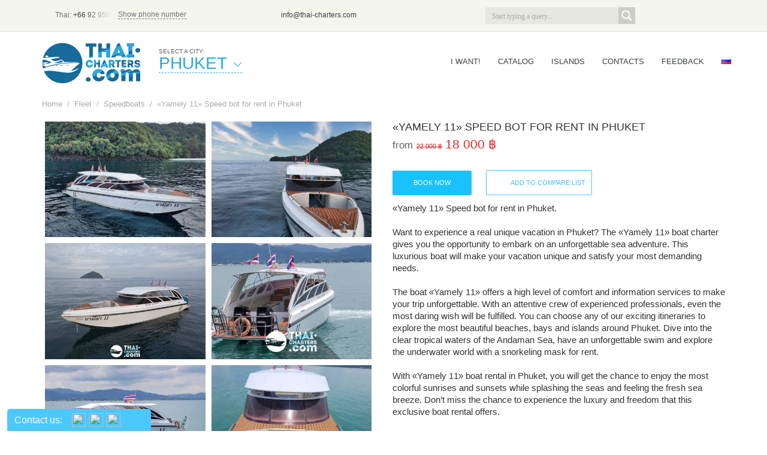

--- FILE ---
content_type: text/html; charset=UTF-8
request_url: https://thai-charters.com/en/catalog/yamely-11-speed-bot-for-rent-in-phuket/
body_size: 38565
content:
<!DOCTYPE html>
<html lang="en-GB">
<head>
	<meta charset="UTF-8">
	<link rel="profile" href="http://gmpg.org/xfn/11">
	<meta name="viewport" content="width=device-width, initial-scale=1">
	<link rel="shortcut icon" href="https://thai-charters.com/wp-content/uploads/2017/03/favicon.ico">
	<meta property="og:image" content="/wp-content/uploads/covers_social_networks/share_cover_fb_3.jpg">
	
	<meta name='robots' content='index, follow, max-image-preview:large, max-snippet:-1, max-video-preview:-1' />
<link rel="alternate" href="https://thai-charters.com/catalog/yamely-arenda-katera-na-phukete/" hreflang="ru" />
<link rel="alternate" href="https://thai-charters.com/en/catalog/yamely-11-speed-bot-for-rent-in-phuket/" hreflang="en" />

	<!-- This site is optimized with the Yoast SEO plugin v23.5 - https://yoast.com/wordpress/plugins/seo/ -->
	<title>«Yamely 11» Speed bot for rent in Phuket</title>
	<meta name="description" content="With «Yamely 11» boat rental in Phuket, you will get the chance to enjoy the most colorful sunrises and sunsets while splashing the seas" />
	<link rel="canonical" href="https://thai-charters.com/en/catalog/yamely-11-speed-bot-for-rent-in-phuket/" />
	<meta property="og:locale" content="en_GB" />
	<meta property="og:locale:alternate" content="ru_RU" />
	<meta property="og:type" content="article" />
	<meta property="og:title" content="«Yamely 11» Speed bot for rent in Phuket" />
	<meta property="og:description" content="With «Yamely 11» boat rental in Phuket, you will get the chance to enjoy the most colorful sunrises and sunsets while splashing the seas" />
	<meta property="og:url" content="https://thai-charters.com/en/catalog/yamely-11-speed-bot-for-rent-in-phuket/" />
	<meta property="og:site_name" content="Thai-Charters | Морские экскурсии на Пхукете |Рыбалка. Аренда яхты, рыбацкой лодки, спидбота или катамарана." />
	<meta property="og:image" content="https://thai-charters.com/wp-content/uploads/2023/11/arenda_skorostnogo_katera_yamely_11_na_phukete_thai_charters_com_0.jpg" />
	<meta property="og:image:width" content="300" />
	<meta property="og:image:height" content="331" />
	<meta property="og:image:type" content="image/jpeg" />
	<meta name="twitter:card" content="summary_large_image" />
	<meta name="twitter:label1" content="Estimated reading time" />
	<meta name="twitter:data1" content="2 minutes" />
	<script type="application/ld+json" class="yoast-schema-graph">{"@context":"https://schema.org","@graph":[{"@type":"WebPage","@id":"https://thai-charters.com/en/catalog/yamely-11-speed-bot-for-rent-in-phuket/","url":"https://thai-charters.com/en/catalog/yamely-11-speed-bot-for-rent-in-phuket/","name":"«Yamely 11» Speed bot for rent in Phuket","isPartOf":{"@id":"https://thai-charters.com/en/#website"},"primaryImageOfPage":{"@id":"https://thai-charters.com/en/catalog/yamely-11-speed-bot-for-rent-in-phuket/#primaryimage"},"image":{"@id":"https://thai-charters.com/en/catalog/yamely-11-speed-bot-for-rent-in-phuket/#primaryimage"},"thumbnailUrl":"https://thai-charters.com/wp-content/uploads/2023/11/arenda_skorostnogo_katera_yamely_11_na_phukete_thai_charters_com_0.jpg","datePublished":"2023-11-08T19:43:39+00:00","dateModified":"2023-11-08T19:43:39+00:00","description":"With «Yamely 11» boat rental in Phuket, you will get the chance to enjoy the most colorful sunrises and sunsets while splashing the seas","breadcrumb":{"@id":"https://thai-charters.com/en/catalog/yamely-11-speed-bot-for-rent-in-phuket/#breadcrumb"},"inLanguage":"en-GB","potentialAction":[{"@type":"ReadAction","target":["https://thai-charters.com/en/catalog/yamely-11-speed-bot-for-rent-in-phuket/"]}]},{"@type":"ImageObject","inLanguage":"en-GB","@id":"https://thai-charters.com/en/catalog/yamely-11-speed-bot-for-rent-in-phuket/#primaryimage","url":"https://thai-charters.com/wp-content/uploads/2023/11/arenda_skorostnogo_katera_yamely_11_na_phukete_thai_charters_com_0.jpg","contentUrl":"https://thai-charters.com/wp-content/uploads/2023/11/arenda_skorostnogo_katera_yamely_11_na_phukete_thai_charters_com_0.jpg","width":300,"height":331,"caption":"«yamely 11» Аренда катера на Пхукете"},{"@type":"BreadcrumbList","@id":"https://thai-charters.com/en/catalog/yamely-11-speed-bot-for-rent-in-phuket/#breadcrumb","itemListElement":[{"@type":"ListItem","position":1,"name":"Home","item":"https://thai-charters.com/en/"},{"@type":"ListItem","position":2,"name":"Флот","item":"https://thai-charters.com/en/catalog/"},{"@type":"ListItem","position":3,"name":"«Yamely 11» Speed bot for rent in Phuket"}]},{"@type":"WebSite","@id":"https://thai-charters.com/en/#website","url":"https://thai-charters.com/en/","name":"Thai-Charters | Морские экскурсии на Пхукете |Рыбалка. Аренда яхты, рыбацкой лодки, спидбота или катамарана.","description":"Морские экскурсии на Пхукете. Рыбалка. Аренда яхты, рыбацкой лодки, спидбота или катамарана.","potentialAction":[{"@type":"SearchAction","target":{"@type":"EntryPoint","urlTemplate":"https://thai-charters.com/en/?s={search_term_string}"},"query-input":{"@type":"PropertyValueSpecification","valueRequired":true,"valueName":"search_term_string"}}],"inLanguage":"en-GB"}]}</script>
	<!-- / Yoast SEO plugin. -->


<link rel='dns-prefetch' href='//cdnjs.cloudflare.com' />
<link rel="alternate" type="application/rss+xml" title="Thai-Charters | Морские экскурсии на Пхукете |Рыбалка. Аренда яхты, рыбацкой лодки, спидбота или катамарана. &raquo; «Yamely 11» Speed bot for rent in Phuket Comments Feed" href="https://thai-charters.com/en/catalog/yamely-11-speed-bot-for-rent-in-phuket/feed/" />
<style id='classic-theme-styles-inline-css' type='text/css'>
/**
 * These rules are needed for backwards compatibility.
 * They should match the button element rules in the base theme.json file.
 */
.wp-block-button__link {
	color: #ffffff;
	background-color: #32373c;
	border-radius: 9999px; /* 100% causes an oval, but any explicit but really high value retains the pill shape. */

	/* This needs a low specificity so it won't override the rules from the button element if defined in theme.json. */
	box-shadow: none;
	text-decoration: none;

	/* The extra 2px are added to size solids the same as the outline versions.*/
	padding: calc(0.667em + 2px) calc(1.333em + 2px);

	font-size: 1.125em;
}

.wp-block-file__button {
	background: #32373c;
	color: #ffffff;
	text-decoration: none;
}

</style>
<style id='global-styles-inline-css' type='text/css'>
body{--wp--preset--color--black: #000000;--wp--preset--color--cyan-bluish-gray: #abb8c3;--wp--preset--color--white: #ffffff;--wp--preset--color--pale-pink: #f78da7;--wp--preset--color--vivid-red: #cf2e2e;--wp--preset--color--luminous-vivid-orange: #ff6900;--wp--preset--color--luminous-vivid-amber: #fcb900;--wp--preset--color--light-green-cyan: #7bdcb5;--wp--preset--color--vivid-green-cyan: #00d084;--wp--preset--color--pale-cyan-blue: #8ed1fc;--wp--preset--color--vivid-cyan-blue: #0693e3;--wp--preset--color--vivid-purple: #9b51e0;--wp--preset--gradient--vivid-cyan-blue-to-vivid-purple: linear-gradient(135deg,rgba(6,147,227,1) 0%,rgb(155,81,224) 100%);--wp--preset--gradient--light-green-cyan-to-vivid-green-cyan: linear-gradient(135deg,rgb(122,220,180) 0%,rgb(0,208,130) 100%);--wp--preset--gradient--luminous-vivid-amber-to-luminous-vivid-orange: linear-gradient(135deg,rgba(252,185,0,1) 0%,rgba(255,105,0,1) 100%);--wp--preset--gradient--luminous-vivid-orange-to-vivid-red: linear-gradient(135deg,rgba(255,105,0,1) 0%,rgb(207,46,46) 100%);--wp--preset--gradient--very-light-gray-to-cyan-bluish-gray: linear-gradient(135deg,rgb(238,238,238) 0%,rgb(169,184,195) 100%);--wp--preset--gradient--cool-to-warm-spectrum: linear-gradient(135deg,rgb(74,234,220) 0%,rgb(151,120,209) 20%,rgb(207,42,186) 40%,rgb(238,44,130) 60%,rgb(251,105,98) 80%,rgb(254,248,76) 100%);--wp--preset--gradient--blush-light-purple: linear-gradient(135deg,rgb(255,206,236) 0%,rgb(152,150,240) 100%);--wp--preset--gradient--blush-bordeaux: linear-gradient(135deg,rgb(254,205,165) 0%,rgb(254,45,45) 50%,rgb(107,0,62) 100%);--wp--preset--gradient--luminous-dusk: linear-gradient(135deg,rgb(255,203,112) 0%,rgb(199,81,192) 50%,rgb(65,88,208) 100%);--wp--preset--gradient--pale-ocean: linear-gradient(135deg,rgb(255,245,203) 0%,rgb(182,227,212) 50%,rgb(51,167,181) 100%);--wp--preset--gradient--electric-grass: linear-gradient(135deg,rgb(202,248,128) 0%,rgb(113,206,126) 100%);--wp--preset--gradient--midnight: linear-gradient(135deg,rgb(2,3,129) 0%,rgb(40,116,252) 100%);--wp--preset--font-size--small: 13px;--wp--preset--font-size--medium: 20px;--wp--preset--font-size--large: 36px;--wp--preset--font-size--x-large: 42px;--wp--preset--spacing--20: 0.44rem;--wp--preset--spacing--30: 0.67rem;--wp--preset--spacing--40: 1rem;--wp--preset--spacing--50: 1.5rem;--wp--preset--spacing--60: 2.25rem;--wp--preset--spacing--70: 3.38rem;--wp--preset--spacing--80: 5.06rem;--wp--preset--shadow--natural: 6px 6px 9px rgba(0, 0, 0, 0.2);--wp--preset--shadow--deep: 12px 12px 50px rgba(0, 0, 0, 0.4);--wp--preset--shadow--sharp: 6px 6px 0px rgba(0, 0, 0, 0.2);--wp--preset--shadow--outlined: 6px 6px 0px -3px rgba(255, 255, 255, 1), 6px 6px rgba(0, 0, 0, 1);--wp--preset--shadow--crisp: 6px 6px 0px rgba(0, 0, 0, 1);}:where(.is-layout-flex){gap: 0.5em;}:where(.is-layout-grid){gap: 0.5em;}body .is-layout-flow > .alignleft{float: left;margin-inline-start: 0;margin-inline-end: 2em;}body .is-layout-flow > .alignright{float: right;margin-inline-start: 2em;margin-inline-end: 0;}body .is-layout-flow > .aligncenter{margin-left: auto !important;margin-right: auto !important;}body .is-layout-constrained > .alignleft{float: left;margin-inline-start: 0;margin-inline-end: 2em;}body .is-layout-constrained > .alignright{float: right;margin-inline-start: 2em;margin-inline-end: 0;}body .is-layout-constrained > .aligncenter{margin-left: auto !important;margin-right: auto !important;}body .is-layout-constrained > :where(:not(.alignleft):not(.alignright):not(.alignfull)){max-width: var(--wp--style--global--content-size);margin-left: auto !important;margin-right: auto !important;}body .is-layout-constrained > .alignwide{max-width: var(--wp--style--global--wide-size);}body .is-layout-flex{display: flex;}body .is-layout-flex{flex-wrap: wrap;align-items: center;}body .is-layout-flex > *{margin: 0;}body .is-layout-grid{display: grid;}body .is-layout-grid > *{margin: 0;}:where(.wp-block-columns.is-layout-flex){gap: 2em;}:where(.wp-block-columns.is-layout-grid){gap: 2em;}:where(.wp-block-post-template.is-layout-flex){gap: 1.25em;}:where(.wp-block-post-template.is-layout-grid){gap: 1.25em;}.has-black-color{color: var(--wp--preset--color--black) !important;}.has-cyan-bluish-gray-color{color: var(--wp--preset--color--cyan-bluish-gray) !important;}.has-white-color{color: var(--wp--preset--color--white) !important;}.has-pale-pink-color{color: var(--wp--preset--color--pale-pink) !important;}.has-vivid-red-color{color: var(--wp--preset--color--vivid-red) !important;}.has-luminous-vivid-orange-color{color: var(--wp--preset--color--luminous-vivid-orange) !important;}.has-luminous-vivid-amber-color{color: var(--wp--preset--color--luminous-vivid-amber) !important;}.has-light-green-cyan-color{color: var(--wp--preset--color--light-green-cyan) !important;}.has-vivid-green-cyan-color{color: var(--wp--preset--color--vivid-green-cyan) !important;}.has-pale-cyan-blue-color{color: var(--wp--preset--color--pale-cyan-blue) !important;}.has-vivid-cyan-blue-color{color: var(--wp--preset--color--vivid-cyan-blue) !important;}.has-vivid-purple-color{color: var(--wp--preset--color--vivid-purple) !important;}.has-black-background-color{background-color: var(--wp--preset--color--black) !important;}.has-cyan-bluish-gray-background-color{background-color: var(--wp--preset--color--cyan-bluish-gray) !important;}.has-white-background-color{background-color: var(--wp--preset--color--white) !important;}.has-pale-pink-background-color{background-color: var(--wp--preset--color--pale-pink) !important;}.has-vivid-red-background-color{background-color: var(--wp--preset--color--vivid-red) !important;}.has-luminous-vivid-orange-background-color{background-color: var(--wp--preset--color--luminous-vivid-orange) !important;}.has-luminous-vivid-amber-background-color{background-color: var(--wp--preset--color--luminous-vivid-amber) !important;}.has-light-green-cyan-background-color{background-color: var(--wp--preset--color--light-green-cyan) !important;}.has-vivid-green-cyan-background-color{background-color: var(--wp--preset--color--vivid-green-cyan) !important;}.has-pale-cyan-blue-background-color{background-color: var(--wp--preset--color--pale-cyan-blue) !important;}.has-vivid-cyan-blue-background-color{background-color: var(--wp--preset--color--vivid-cyan-blue) !important;}.has-vivid-purple-background-color{background-color: var(--wp--preset--color--vivid-purple) !important;}.has-black-border-color{border-color: var(--wp--preset--color--black) !important;}.has-cyan-bluish-gray-border-color{border-color: var(--wp--preset--color--cyan-bluish-gray) !important;}.has-white-border-color{border-color: var(--wp--preset--color--white) !important;}.has-pale-pink-border-color{border-color: var(--wp--preset--color--pale-pink) !important;}.has-vivid-red-border-color{border-color: var(--wp--preset--color--vivid-red) !important;}.has-luminous-vivid-orange-border-color{border-color: var(--wp--preset--color--luminous-vivid-orange) !important;}.has-luminous-vivid-amber-border-color{border-color: var(--wp--preset--color--luminous-vivid-amber) !important;}.has-light-green-cyan-border-color{border-color: var(--wp--preset--color--light-green-cyan) !important;}.has-vivid-green-cyan-border-color{border-color: var(--wp--preset--color--vivid-green-cyan) !important;}.has-pale-cyan-blue-border-color{border-color: var(--wp--preset--color--pale-cyan-blue) !important;}.has-vivid-cyan-blue-border-color{border-color: var(--wp--preset--color--vivid-cyan-blue) !important;}.has-vivid-purple-border-color{border-color: var(--wp--preset--color--vivid-purple) !important;}.has-vivid-cyan-blue-to-vivid-purple-gradient-background{background: var(--wp--preset--gradient--vivid-cyan-blue-to-vivid-purple) !important;}.has-light-green-cyan-to-vivid-green-cyan-gradient-background{background: var(--wp--preset--gradient--light-green-cyan-to-vivid-green-cyan) !important;}.has-luminous-vivid-amber-to-luminous-vivid-orange-gradient-background{background: var(--wp--preset--gradient--luminous-vivid-amber-to-luminous-vivid-orange) !important;}.has-luminous-vivid-orange-to-vivid-red-gradient-background{background: var(--wp--preset--gradient--luminous-vivid-orange-to-vivid-red) !important;}.has-very-light-gray-to-cyan-bluish-gray-gradient-background{background: var(--wp--preset--gradient--very-light-gray-to-cyan-bluish-gray) !important;}.has-cool-to-warm-spectrum-gradient-background{background: var(--wp--preset--gradient--cool-to-warm-spectrum) !important;}.has-blush-light-purple-gradient-background{background: var(--wp--preset--gradient--blush-light-purple) !important;}.has-blush-bordeaux-gradient-background{background: var(--wp--preset--gradient--blush-bordeaux) !important;}.has-luminous-dusk-gradient-background{background: var(--wp--preset--gradient--luminous-dusk) !important;}.has-pale-ocean-gradient-background{background: var(--wp--preset--gradient--pale-ocean) !important;}.has-electric-grass-gradient-background{background: var(--wp--preset--gradient--electric-grass) !important;}.has-midnight-gradient-background{background: var(--wp--preset--gradient--midnight) !important;}.has-small-font-size{font-size: var(--wp--preset--font-size--small) !important;}.has-medium-font-size{font-size: var(--wp--preset--font-size--medium) !important;}.has-large-font-size{font-size: var(--wp--preset--font-size--large) !important;}.has-x-large-font-size{font-size: var(--wp--preset--font-size--x-large) !important;}
.wp-block-navigation a:where(:not(.wp-element-button)){color: inherit;}
:where(.wp-block-post-template.is-layout-flex){gap: 1.25em;}:where(.wp-block-post-template.is-layout-grid){gap: 1.25em;}
:where(.wp-block-columns.is-layout-flex){gap: 2em;}:where(.wp-block-columns.is-layout-grid){gap: 2em;}
.wp-block-pullquote{font-size: 1.5em;line-height: 1.6;}
</style>
<link rel='stylesheet' id='contact-form-7-css' href='https://thai-charters.com/wp-content/plugins/contact-form-7/includes/css/styles.css?ver=5.9.8' type='text/css' media='all' />
<link rel='stylesheet' id='wptripadvisor_allcss-css' href='https://thai-charters.com/wp-content/plugins/wp-tripadvisor-review-slider/public/css/wptripadvisor_all.css?ver=14.1' type='text/css' media='all' />
<link rel='stylesheet' id='css-base-css' href='https://thai-charters.com/wp-content/themes/clear/css/base.css?ver=1.0.3' type='text/css' media='all' />
<link rel='stylesheet' id='css-prime-css' href='https://thai-charters.com/wp-content/themes/clear/css/prime.css?ver=1.0.3' type='text/css' media='all' />
<link rel='stylesheet' id='css-boat-css' href='https://thai-charters.com/wp-content/themes/clear/css/boat.css?ver=1.0.3' type='text/css' media='all' />
<link rel='stylesheet' id='lightgallery-css' href='https://thai-charters.com/wp-content/themes/clear/inc/lightGallery/css/lightgallery.min.css?ver=1.3.7' type='text/css' media='all' />
<link rel='stylesheet' id='lightgallery-transitions-css' href='https://thai-charters.com/wp-content/themes/clear/inc/lightGallery/css/lg-transitions.min.css?ver=1.3.7' type='text/css' media='all' />
<link rel='stylesheet' id='css-blog-css' href='https://thai-charters.com/wp-content/themes/clear/css/blog.css?ver=1.0.3' type='text/css' media='all' />
<link rel='stylesheet' id='css-mobile-css' href='https://thai-charters.com/wp-content/themes/clear/css/mobile.css?ver=1.0.3' type='text/css' media='all' />
<script type="text/javascript" src="https://cdnjs.cloudflare.com/ajax/libs/jquery/3.5.1/jquery.min.js?ver=3.5.1" id="jquery-js"></script>
<script type="text/javascript" src="https://thai-charters.com/wp-content/plugins/revslider/public/assets/js/rbtools.min.js?ver=6.6.16" defer async id="tp-tools-js"></script>
<script type="text/javascript" src="https://thai-charters.com/wp-content/plugins/revslider/public/assets/js/rs6.min.js?ver=6.6.16" defer async id="revmin-js"></script>
<script type="text/javascript" src="https://thai-charters.com/wp-content/plugins/wp-tripadvisor-review-slider/public/js/wprs-unslider-swipe.js?ver=14.1" id="wp-tripadvisor-review-slider_unslider-min-js"></script>
<script type="text/javascript" id="wp-tripadvisor-review-slider_plublic-js-extra">
/* <![CDATA[ */
var wprevpublicjs_script_vars = {"wpfb_nonce":"edcb519ba2","wpfb_ajaxurl":"https:\/\/thai-charters.com\/wp-admin\/admin-ajax.php","wprevpluginsurl":"https:\/\/thai-charters.com\/wp-content\/plugins\/wp-tripadvisor-review-slider"};
/* ]]> */
</script>
<script type="text/javascript" src="https://thai-charters.com/wp-content/plugins/wp-tripadvisor-review-slider/public/js/wprev-public.js?ver=14.1" id="wp-tripadvisor-review-slider_plublic-js"></script>
<script></script><link rel='shortlink' href='https://thai-charters.com/?p=15944' />
<meta name="generator" content="Powered by WPBakery Page Builder - drag and drop page builder for WordPress."/>
<meta name="generator" content="Powered by Slider Revolution 6.6.16 - responsive, Mobile-Friendly Slider Plugin for WordPress with comfortable drag and drop interface." />
<script>function setREVStartSize(e){
			//window.requestAnimationFrame(function() {
				window.RSIW = window.RSIW===undefined ? window.innerWidth : window.RSIW;
				window.RSIH = window.RSIH===undefined ? window.innerHeight : window.RSIH;
				try {
					var pw = document.getElementById(e.c).parentNode.offsetWidth,
						newh;
					pw = pw===0 || isNaN(pw) || (e.l=="fullwidth" || e.layout=="fullwidth") ? window.RSIW : pw;
					e.tabw = e.tabw===undefined ? 0 : parseInt(e.tabw);
					e.thumbw = e.thumbw===undefined ? 0 : parseInt(e.thumbw);
					e.tabh = e.tabh===undefined ? 0 : parseInt(e.tabh);
					e.thumbh = e.thumbh===undefined ? 0 : parseInt(e.thumbh);
					e.tabhide = e.tabhide===undefined ? 0 : parseInt(e.tabhide);
					e.thumbhide = e.thumbhide===undefined ? 0 : parseInt(e.thumbhide);
					e.mh = e.mh===undefined || e.mh=="" || e.mh==="auto" ? 0 : parseInt(e.mh,0);
					if(e.layout==="fullscreen" || e.l==="fullscreen")
						newh = Math.max(e.mh,window.RSIH);
					else{
						e.gw = Array.isArray(e.gw) ? e.gw : [e.gw];
						for (var i in e.rl) if (e.gw[i]===undefined || e.gw[i]===0) e.gw[i] = e.gw[i-1];
						e.gh = e.el===undefined || e.el==="" || (Array.isArray(e.el) && e.el.length==0)? e.gh : e.el;
						e.gh = Array.isArray(e.gh) ? e.gh : [e.gh];
						for (var i in e.rl) if (e.gh[i]===undefined || e.gh[i]===0) e.gh[i] = e.gh[i-1];
											
						var nl = new Array(e.rl.length),
							ix = 0,
							sl;
						e.tabw = e.tabhide>=pw ? 0 : e.tabw;
						e.thumbw = e.thumbhide>=pw ? 0 : e.thumbw;
						e.tabh = e.tabhide>=pw ? 0 : e.tabh;
						e.thumbh = e.thumbhide>=pw ? 0 : e.thumbh;
						for (var i in e.rl) nl[i] = e.rl[i]<window.RSIW ? 0 : e.rl[i];
						sl = nl[0];
						for (var i in nl) if (sl>nl[i] && nl[i]>0) { sl = nl[i]; ix=i;}
						var m = pw>(e.gw[ix]+e.tabw+e.thumbw) ? 1 : (pw-(e.tabw+e.thumbw)) / (e.gw[ix]);
						newh =  (e.gh[ix] * m) + (e.tabh + e.thumbh);
					}
					var el = document.getElementById(e.c);
					if (el!==null && el) el.style.height = newh+"px";
					el = document.getElementById(e.c+"_wrapper");
					if (el!==null && el) {
						el.style.height = newh+"px";
						el.style.display = "block";
					}
				} catch(e){
					console.log("Failure at Presize of Slider:" + e)
				}
			//});
		  };</script>
		<style type="text/css" id="wp-custom-css">
			.subsites-switcher > div > ul ul{

    padding: 0 15px 19px!important;
  
}


body > div.fixed-social.active > div > ul > li:nth-child(4), body > div.fixed-social > div > div > ul > li:nth-child(4){
	display:none;
}
.social {
    height: 155px;
}
.fixed-social {
    bottom: -118px;
	    width: 240px;
}		</style>
		<noscript><style> .wpb_animate_when_almost_visible { opacity: 1; }</style></noscript><style id="wpforms-css-vars-root">
				:root {
					--wpforms-field-border-radius: 3px;
--wpforms-field-background-color: #ffffff;
--wpforms-field-border-color: rgba( 0, 0, 0, 0.25 );
--wpforms-field-text-color: rgba( 0, 0, 0, 0.7 );
--wpforms-label-color: rgba( 0, 0, 0, 0.85 );
--wpforms-label-sublabel-color: rgba( 0, 0, 0, 0.55 );
--wpforms-label-error-color: #d63637;
--wpforms-button-border-radius: 3px;
--wpforms-button-background-color: #066aab;
--wpforms-button-text-color: #ffffff;
--wpforms-field-size-input-height: 43px;
--wpforms-field-size-input-spacing: 15px;
--wpforms-field-size-font-size: 16px;
--wpforms-field-size-line-height: 19px;
--wpforms-field-size-padding-h: 14px;
--wpforms-field-size-checkbox-size: 16px;
--wpforms-field-size-sublabel-spacing: 5px;
--wpforms-field-size-icon-size: 1;
--wpforms-label-size-font-size: 16px;
--wpforms-label-size-line-height: 19px;
--wpforms-label-size-sublabel-font-size: 14px;
--wpforms-label-size-sublabel-line-height: 17px;
--wpforms-button-size-font-size: 17px;
--wpforms-button-size-height: 41px;
--wpforms-button-size-padding-h: 15px;
--wpforms-button-size-margin-top: 10px;

				}
			</style>
		<link rel="stylesheet" id="asp-basic" href="https://thai-charters.com/wp-content/cache/asp/style.basic-ho-is-po-no-da-au-co-au-ga-se-is.css?mq=i989HU" media="all" /><style id='asp-instance-1'>div[id*='ajaxsearchpro1_'] div.asp_loader,div[id*='ajaxsearchpro1_'] div.asp_loader *{box-sizing:border-box !important;margin:0;padding:0;box-shadow:none}div[id*='ajaxsearchpro1_'] div.asp_loader{box-sizing:border-box;display:flex;flex:0 1 auto;flex-direction:column;flex-grow:0;flex-shrink:0;flex-basis:28px;max-width:100%;max-height:100%;align-items:center;justify-content:center}div[id*='ajaxsearchpro1_'] div.asp_loader-inner{width:100%;margin:0 auto;text-align:center;height:100%}@-webkit-keyframes line-scale{0%{-webkit-transform:scaley(1);transform:scaley(1)}50%{-webkit-transform:scaley(0.4);transform:scaley(0.4)}100%{-webkit-transform:scaley(1);transform:scaley(1)}}@keyframes line-scale{0%{-webkit-transform:scaley(1);transform:scaley(1)}50%{-webkit-transform:scaley(0.4);transform:scaley(0.4)}100%{-webkit-transform:scaley(1);transform:scaley(1)}}div[id*='ajaxsearchpro1_'] div.asp_line-scale>div:nth-child(1){-webkit-animation:line-scale 1s -0.4s infinite cubic-bezier(.2,.68,.18,1.08);animation:line-scale 1s -0.4s infinite cubic-bezier(.2,.68,.18,1.08)}div[id*='ajaxsearchpro1_'] div.asp_line-scale>div:nth-child(2){-webkit-animation:line-scale 1s -0.3s infinite cubic-bezier(.2,.68,.18,1.08);animation:line-scale 1s -0.3s infinite cubic-bezier(.2,.68,.18,1.08)}div[id*='ajaxsearchpro1_'] div.asp_line-scale>div:nth-child(3){-webkit-animation:line-scale 1s -0.2s infinite cubic-bezier(.2,.68,.18,1.08);animation:line-scale 1s -0.2s infinite cubic-bezier(.2,.68,.18,1.08)}div[id*='ajaxsearchpro1_'] div.asp_line-scale>div:nth-child(4){-webkit-animation:line-scale 1s -0.1s infinite cubic-bezier(.2,.68,.18,1.08);animation:line-scale 1s -0.1s infinite cubic-bezier(.2,.68,.18,1.08)}div[id*='ajaxsearchpro1_'] div.asp_line-scale>div:nth-child(5){-webkit-animation:line-scale 1s 0s infinite cubic-bezier(.2,.68,.18,1.08);animation:line-scale 1s 0s infinite cubic-bezier(.2,.68,.18,1.08)}div[id*='ajaxsearchpro1_'] div.asp_line-scale>div{background-color:rgb(255,255,255);width:5%;height:60%;margin-top:20%;border-radius:2px;margin-left:12%;-webkit-animation-fill-mode:both;animation-fill-mode:both;display:block;float:left}div[id*='ajaxsearchprores1_'] .asp_res_loader div.asp_loader,div[id*='ajaxsearchprores1_'] .asp_res_loader div.asp_loader *{box-sizing:border-box !important;margin:0;padding:0;box-shadow:none}div[id*='ajaxsearchprores1_'] .asp_res_loader div.asp_loader{box-sizing:border-box;display:flex;flex:0 1 auto;flex-direction:column;flex-grow:0;flex-shrink:0;flex-basis:28px;max-width:100%;max-height:100%;align-items:center;justify-content:center}div[id*='ajaxsearchprores1_'] .asp_res_loader div.asp_loader-inner{width:100%;margin:0 auto;text-align:center;height:100%}@-webkit-keyframes line-scale{0%{-webkit-transform:scaley(1);transform:scaley(1)}50%{-webkit-transform:scaley(0.4);transform:scaley(0.4)}100%{-webkit-transform:scaley(1);transform:scaley(1)}}@keyframes line-scale{0%{-webkit-transform:scaley(1);transform:scaley(1)}50%{-webkit-transform:scaley(0.4);transform:scaley(0.4)}100%{-webkit-transform:scaley(1);transform:scaley(1)}}div[id*='ajaxsearchprores1_'] .asp_res_loader div.asp_line-scale>div:nth-child(1){-webkit-animation:line-scale 1s -0.4s infinite cubic-bezier(.2,.68,.18,1.08);animation:line-scale 1s -0.4s infinite cubic-bezier(.2,.68,.18,1.08)}div[id*='ajaxsearchprores1_'] .asp_res_loader div.asp_line-scale>div:nth-child(2){-webkit-animation:line-scale 1s -0.3s infinite cubic-bezier(.2,.68,.18,1.08);animation:line-scale 1s -0.3s infinite cubic-bezier(.2,.68,.18,1.08)}div[id*='ajaxsearchprores1_'] .asp_res_loader div.asp_line-scale>div:nth-child(3){-webkit-animation:line-scale 1s -0.2s infinite cubic-bezier(.2,.68,.18,1.08);animation:line-scale 1s -0.2s infinite cubic-bezier(.2,.68,.18,1.08)}div[id*='ajaxsearchprores1_'] .asp_res_loader div.asp_line-scale>div:nth-child(4){-webkit-animation:line-scale 1s -0.1s infinite cubic-bezier(.2,.68,.18,1.08);animation:line-scale 1s -0.1s infinite cubic-bezier(.2,.68,.18,1.08)}div[id*='ajaxsearchprores1_'] .asp_res_loader div.asp_line-scale>div:nth-child(5){-webkit-animation:line-scale 1s 0s infinite cubic-bezier(.2,.68,.18,1.08);animation:line-scale 1s 0s infinite cubic-bezier(.2,.68,.18,1.08)}div[id*='ajaxsearchprores1_'] .asp_res_loader div.asp_line-scale>div{background-color:rgb(255,255,255);width:5%;height:60%;margin-top:20%;border-radius:2px;margin-left:12%;-webkit-animation-fill-mode:both;animation-fill-mode:both;display:block;float:left}#ajaxsearchpro1_1 div.asp_loader,#ajaxsearchpro1_2 div.asp_loader,#ajaxsearchpro1_1 div.asp_loader *,#ajaxsearchpro1_2 div.asp_loader *{box-sizing:border-box !important;margin:0;padding:0;box-shadow:none}#ajaxsearchpro1_1 div.asp_loader,#ajaxsearchpro1_2 div.asp_loader{box-sizing:border-box;display:flex;flex:0 1 auto;flex-direction:column;flex-grow:0;flex-shrink:0;flex-basis:28px;max-width:100%;max-height:100%;align-items:center;justify-content:center}#ajaxsearchpro1_1 div.asp_loader-inner,#ajaxsearchpro1_2 div.asp_loader-inner{width:100%;margin:0 auto;text-align:center;height:100%}@-webkit-keyframes line-scale{0%{-webkit-transform:scaley(1);transform:scaley(1)}50%{-webkit-transform:scaley(0.4);transform:scaley(0.4)}100%{-webkit-transform:scaley(1);transform:scaley(1)}}@keyframes line-scale{0%{-webkit-transform:scaley(1);transform:scaley(1)}50%{-webkit-transform:scaley(0.4);transform:scaley(0.4)}100%{-webkit-transform:scaley(1);transform:scaley(1)}}#ajaxsearchpro1_1 div.asp_line-scale>div:nth-child(1),#ajaxsearchpro1_2 div.asp_line-scale>div:nth-child(1){-webkit-animation:line-scale 1s -0.4s infinite cubic-bezier(.2,.68,.18,1.08);animation:line-scale 1s -0.4s infinite cubic-bezier(.2,.68,.18,1.08)}#ajaxsearchpro1_1 div.asp_line-scale>div:nth-child(2),#ajaxsearchpro1_2 div.asp_line-scale>div:nth-child(2){-webkit-animation:line-scale 1s -0.3s infinite cubic-bezier(.2,.68,.18,1.08);animation:line-scale 1s -0.3s infinite cubic-bezier(.2,.68,.18,1.08)}#ajaxsearchpro1_1 div.asp_line-scale>div:nth-child(3),#ajaxsearchpro1_2 div.asp_line-scale>div:nth-child(3){-webkit-animation:line-scale 1s -0.2s infinite cubic-bezier(.2,.68,.18,1.08);animation:line-scale 1s -0.2s infinite cubic-bezier(.2,.68,.18,1.08)}#ajaxsearchpro1_1 div.asp_line-scale>div:nth-child(4),#ajaxsearchpro1_2 div.asp_line-scale>div:nth-child(4){-webkit-animation:line-scale 1s -0.1s infinite cubic-bezier(.2,.68,.18,1.08);animation:line-scale 1s -0.1s infinite cubic-bezier(.2,.68,.18,1.08)}#ajaxsearchpro1_1 div.asp_line-scale>div:nth-child(5),#ajaxsearchpro1_2 div.asp_line-scale>div:nth-child(5){-webkit-animation:line-scale 1s 0s infinite cubic-bezier(.2,.68,.18,1.08);animation:line-scale 1s 0s infinite cubic-bezier(.2,.68,.18,1.08)}#ajaxsearchpro1_1 div.asp_line-scale>div,#ajaxsearchpro1_2 div.asp_line-scale>div{background-color:rgb(255,255,255);width:5%;height:60%;margin-top:20%;border-radius:2px;margin-left:12%;-webkit-animation-fill-mode:both;animation-fill-mode:both;display:block;float:left}@-webkit-keyframes asp_an_fadeInDown{0%{opacity:0;-webkit-transform:translateY(-20px)}100%{opacity:1;-webkit-transform:translateY(0)}}@keyframes asp_an_fadeInDown{0%{opacity:0;transform:translateY(-20px)}100%{opacity:1;transform:translateY(0)}}.asp_an_fadeInDown{-webkit-animation-name:asp_an_fadeInDown;animation-name:asp_an_fadeInDown}div.asp_r.asp_r_1,div.asp_r.asp_r_1 *,div.asp_m.asp_m_1,div.asp_m.asp_m_1 *,div.asp_s.asp_s_1,div.asp_s.asp_s_1 *{-webkit-box-sizing:content-box;-moz-box-sizing:content-box;-ms-box-sizing:content-box;-o-box-sizing:content-box;box-sizing:content-box;border:0;border-radius:0;text-transform:none;text-shadow:none;box-shadow:none;text-decoration:none;text-align:left;letter-spacing:normal}div.asp_r.asp_r_1,div.asp_m.asp_m_1,div.asp_s.asp_s_1{-webkit-box-sizing:border-box;-moz-box-sizing:border-box;-ms-box-sizing:border-box;-o-box-sizing:border-box;box-sizing:border-box}div.asp_r.asp_r_1,div.asp_r.asp_r_1 *,div.asp_m.asp_m_1,div.asp_m.asp_m_1 *,div.asp_s.asp_s_1,div.asp_s.asp_s_1 *{padding:0;margin:0}.wpdreams_clear{clear:both}.asp_w_container_1{width:250px}#ajaxsearchpro1_1,#ajaxsearchpro1_2,div.asp_m.asp_m_1{width:100%;height:auto;max-height:none;border-radius:5px;background:#d1eaff;margin-top:0;margin-bottom:0;background-image:-moz-radial-gradient(center,ellipse cover,rgba(230,231,225,1),rgba(230,231,225,1));background-image:-webkit-gradient(radial,center center,0px,center center,100%,rgba(230,231,225,1),rgba(230,231,225,1));background-image:-webkit-radial-gradient(center,ellipse cover,rgba(230,231,225,1),rgba(230,231,225,1));background-image:-o-radial-gradient(center,ellipse cover,rgba(230,231,225,1),rgba(230,231,225,1));background-image:-ms-radial-gradient(center,ellipse cover,rgba(230,231,225,1),rgba(230,231,225,1));background-image:radial-gradient(ellipse at center,rgba(230,231,225,1),rgba(230,231,225,1));overflow:hidden;border:0 none rgb(141,213,239);border-radius:0;box-shadow:none}@media only screen and (min-width:641px) and (max-width:1024px){.asp_w_container_1{width:100%}div.asp_main_container.asp_w+[id*=asp-try-1]{width:100%}}@media only screen and (max-width:640px){.asp_w_container_1{width:100%}div.asp_main_container.asp_w+[id*=asp-try-1]{width:100%}}#ajaxsearchpro1_1 .probox,#ajaxsearchpro1_2 .probox,div.asp_m.asp_m_1 .probox{margin:0;height:28px;background:transparent;border:0 solid rgb(104,174,199);border-radius:0;box-shadow:none}p[id*=asp-try-1]{color:rgb(85,85,85) !important;display:block}div.asp_main_container+[id*=asp-try-1]{width:250px}p[id*=asp-try-1] a{color:rgb(255,181,86) !important}p[id*=asp-try-1] a:after{color:rgb(85,85,85) !important;display:inline;content:','}p[id*=asp-try-1] a:last-child:after{display:none}#ajaxsearchpro1_1 .probox .proinput,#ajaxsearchpro1_2 .probox .proinput,div.asp_m.asp_m_1 .probox .proinput{font-weight:normal;font-family:"OpenSans";color:rgba(160,160,158,1);font-size:12px;line-height:15px;text-shadow:none;line-height:normal;flex-grow:1;order:5;-webkit-flex-grow:1;-webkit-order:5}#ajaxsearchpro1_1 .probox .proinput input.orig,#ajaxsearchpro1_2 .probox .proinput input.orig,div.asp_m.asp_m_1 .probox .proinput input.orig{font-weight:normal;font-family:"OpenSans";color:rgba(160,160,158,1);font-size:12px;line-height:15px;text-shadow:none;line-height:normal;border:0;box-shadow:none;height:28px;position:relative;z-index:2;padding:0 !important;padding-top:2px !important;margin:-1px 0 0 -4px !important;width:100%;background:transparent !important}#ajaxsearchpro1_1 .probox .proinput input.autocomplete,#ajaxsearchpro1_2 .probox .proinput input.autocomplete,div.asp_m.asp_m_1 .probox .proinput input.autocomplete{font-weight:normal;font-family:"OpenSans";color:rgba(160,160,158,1);font-size:12px;line-height:15px;text-shadow:none;line-height:normal;opacity:0.25;height:28px;display:block;position:relative;z-index:1;padding:0 !important;margin:-1px 0 0 -4px !important;margin-top:-28px !important;width:100%;background:transparent !important}.rtl #ajaxsearchpro1_1 .probox .proinput input.orig,.rtl #ajaxsearchpro1_2 .probox .proinput input.orig,.rtl #ajaxsearchpro1_1 .probox .proinput input.autocomplete,.rtl #ajaxsearchpro1_2 .probox .proinput input.autocomplete,.rtl div.asp_m.asp_m_1 .probox .proinput input.orig,.rtl div.asp_m.asp_m_1 .probox .proinput input.autocomplete{font-weight:normal;font-family:"OpenSans";color:rgba(160,160,158,1);font-size:12px;line-height:15px;text-shadow:none;line-height:normal;direction:rtl;text-align:right}.rtl #ajaxsearchpro1_1 .probox .proinput,.rtl #ajaxsearchpro1_2 .probox .proinput,.rtl div.asp_m.asp_m_1 .probox .proinput{margin-right:2px}.rtl #ajaxsearchpro1_1 .probox .proloading,.rtl #ajaxsearchpro1_1 .probox .proclose,.rtl #ajaxsearchpro1_2 .probox .proloading,.rtl #ajaxsearchpro1_2 .probox .proclose,.rtl div.asp_m.asp_m_1 .probox .proloading,.rtl div.asp_m.asp_m_1 .probox .proclose{order:3}div.asp_m.asp_m_1 .probox .proinput input.orig::-webkit-input-placeholder{font-weight:normal;font-family:"OpenSans";color:rgba(160,160,158,1);font-size:12px;text-shadow:none;opacity:0.85}div.asp_m.asp_m_1 .probox .proinput input.orig::-moz-placeholder{font-weight:normal;font-family:"OpenSans";color:rgba(160,160,158,1);font-size:12px;text-shadow:none;opacity:0.85}div.asp_m.asp_m_1 .probox .proinput input.orig:-ms-input-placeholder{font-weight:normal;font-family:"OpenSans";color:rgba(160,160,158,1);font-size:12px;text-shadow:none;opacity:0.85}div.asp_m.asp_m_1 .probox .proinput input.orig:-moz-placeholder{font-weight:normal;font-family:"OpenSans";color:rgba(160,160,158,1);font-size:12px;text-shadow:none;opacity:0.85;line-height:normal !important}#ajaxsearchpro1_1 .probox .proinput input.autocomplete,#ajaxsearchpro1_2 .probox .proinput input.autocomplete,div.asp_m.asp_m_1 .probox .proinput input.autocomplete{font-weight:normal;font-family:"OpenSans";color:rgba(160,160,158,1);font-size:12px;line-height:15px;text-shadow:none;line-height:normal;border:0;box-shadow:none}#ajaxsearchpro1_1 .probox .proloading,#ajaxsearchpro1_1 .probox .proclose,#ajaxsearchpro1_1 .probox .promagnifier,#ajaxsearchpro1_1 .probox .prosettings,#ajaxsearchpro1_2 .probox .proloading,#ajaxsearchpro1_2 .probox .proclose,#ajaxsearchpro1_2 .probox .promagnifier,#ajaxsearchpro1_2 .probox .prosettings,div.asp_m.asp_m_1 .probox .proloading,div.asp_m.asp_m_1 .probox .proclose,div.asp_m.asp_m_1 .probox .promagnifier,div.asp_m.asp_m_1 .probox .prosettings{width:28px;height:28px;flex:0 0 28px;flex-grow:0;order:7;-webkit-flex:0 0 28px;-webkit-flex-grow:0;-webkit-order:7}#ajaxsearchpro1_1 .probox .proclose svg,#ajaxsearchpro1_2 .probox .proclose svg,div.asp_m.asp_m_1 .probox .proclose svg{fill:rgb(254,254,254);background:rgb(51,51,51);box-shadow:0 0 0 2px rgba(255,255,255,0.9)}#ajaxsearchpro1_1 .probox .proloading,#ajaxsearchpro1_2 .probox .proloading,div.asp_m.asp_m_1 .probox .proloading{width:28px;height:28px;min-width:28px;min-height:28px;max-width:28px;max-height:28px}#ajaxsearchpro1_1 .probox .proloading .asp_loader,#ajaxsearchpro1_2 .probox .proloading .asp_loader,div.asp_m.asp_m_1 .probox .proloading .asp_loader{width:24px;height:24px;min-width:24px;min-height:24px;max-width:24px;max-height:24px}#ajaxsearchpro1_1 .probox .promagnifier,#ajaxsearchpro1_2 .probox .promagnifier,div.asp_m.asp_m_1 .probox .promagnifier{width:auto;height:28px;flex:0 0 auto;order:7;-webkit-flex:0 0 auto;-webkit-order:7}div.asp_m.asp_m_1 .probox .promagnifier:focus-visible{outline:black outset}#ajaxsearchpro1_1 .probox .promagnifier .innericon,#ajaxsearchpro1_2 .probox .promagnifier .innericon,div.asp_m.asp_m_1 .probox .promagnifier .innericon{display:block;width:28px;height:28px;float:right}#ajaxsearchpro1_1 .probox .promagnifier .asp_text_button,#ajaxsearchpro1_2 .probox .promagnifier .asp_text_button,div.asp_m.asp_m_1 .probox .promagnifier .asp_text_button{display:block;width:auto;height:28px;float:right;margin:0;padding:0 10px 0 2px;font-weight:normal;font-family:"OpenSans";color:rgba(51,51,51,1);font-size:15px;line-height:normal;text-shadow:none;line-height:28px}#ajaxsearchpro1_1 .probox .promagnifier .innericon svg,#ajaxsearchpro1_2 .probox .promagnifier .innericon svg,div.asp_m.asp_m_1 .probox .promagnifier .innericon svg{fill:rgb(255,255,255)}#ajaxsearchpro1_1 .probox .prosettings .innericon svg,#ajaxsearchpro1_2 .probox .prosettings .innericon svg,div.asp_m.asp_m_1 .probox .prosettings .innericon svg{fill:rgb(255,255,255)}#ajaxsearchpro1_1 .probox .promagnifier,#ajaxsearchpro1_2 .probox .promagnifier,div.asp_m.asp_m_1 .probox .promagnifier{width:28px;height:28px;background-image:-webkit-linear-gradient(180deg,rgba(204,205,200,1),rgba(204,205,200,1));background-image:-moz-linear-gradient(180deg,rgba(204,205,200,1),rgba(204,205,200,1));background-image:-o-linear-gradient(180deg,rgba(204,205,200,1),rgba(204,205,200,1));background-image:-ms-linear-gradient(180deg,rgba(204,205,200,1) 0,rgba(204,205,200,1) 100%);background-image:linear-gradient(180deg,rgba(204,205,200,1),rgba(204,205,200,1));background-position:center center;background-repeat:no-repeat;order:11;-webkit-order:11;float:right;border:0 solid rgb(0,0,0);border-radius:0;box-shadow:0 0 0 0 rgba(255,255,255,0.61);cursor:pointer;background-size:100% 100%;background-position:center center;background-repeat:no-repeat;cursor:pointer}#ajaxsearchpro1_1 .probox .prosettings,#ajaxsearchpro1_2 .probox .prosettings,div.asp_m.asp_m_1 .probox .prosettings{width:28px;height:28px;background-image:-webkit-linear-gradient(185deg,rgb(70,142,190),rgb(70,142,190));background-image:-moz-linear-gradient(185deg,rgb(70,142,190),rgb(70,142,190));background-image:-o-linear-gradient(185deg,rgb(70,142,190),rgb(70,142,190));background-image:-ms-linear-gradient(185deg,rgb(70,142,190) 0,rgb(70,142,190) 100%);background-image:linear-gradient(185deg,rgb(70,142,190),rgb(70,142,190));background-position:center center;background-repeat:no-repeat;order:10;-webkit-order:10;float:right;border:0 solid rgb(104,174,199);border-radius:0;box-shadow:0 0 0 0 rgba(255,255,255,0.63);cursor:pointer;background-size:100% 100%;align-self:flex-end}#ajaxsearchprores1_1,#ajaxsearchprores1_2,div.asp_r.asp_r_1{position:absolute;z-index:11000;width:auto;margin:12px 0 0 0}#ajaxsearchprores1_1 .asp_nores,#ajaxsearchprores1_2 .asp_nores,div.asp_r.asp_r_1 .asp_nores{border:0 solid rgb(0,0,0);border-radius:0;box-shadow:0 5px 5px -5px #dfdfdf;padding:6px 12px 6px 12px;margin:0;font-weight:normal;font-family:inherit;color:rgba(74,74,74,1);font-size:1rem;line-height:1.2rem;text-shadow:none;font-weight:normal;background:rgb(255,255,255)}#ajaxsearchprores1_1 .asp_nores .asp_nores_kw_suggestions,#ajaxsearchprores1_2 .asp_nores .asp_nores_kw_suggestions,div.asp_r.asp_r_1 .asp_nores .asp_nores_kw_suggestions{color:rgba(234,67,53,1);font-weight:normal}#ajaxsearchprores1_1 .asp_nores .asp_keyword,#ajaxsearchprores1_2 .asp_nores .asp_keyword,div.asp_r.asp_r_1 .asp_nores .asp_keyword{padding:0 8px 0 0;cursor:pointer;color:rgba(20,84,169,1);font-weight:bold}#ajaxsearchprores1_1 .asp_results_top,#ajaxsearchprores1_2 .asp_results_top,div.asp_r.asp_r_1 .asp_results_top{background:rgb(255,255,255);border:1px none rgb(81,81,81);border-radius:0;padding:6px 12px 6px 12px;margin:0 0 4px 0;text-align:center;font-weight:normal;font-family:"Open Sans";color:rgb(81,81,81);font-size:13px;line-height:16px;text-shadow:none}#ajaxsearchprores1_1 .results .item,#ajaxsearchprores1_2 .results .item,div.asp_r.asp_r_1 .results .item{height:auto;background:rgb(255,255,255)}#ajaxsearchprores1_1 .results .item.hovered,#ajaxsearchprores1_2 .results .item.hovered,div.asp_r.asp_r_1 .results .item.hovered{background-image:-moz-radial-gradient(center,ellipse cover,rgb(245,245,245),rgb(245,245,245));background-image:-webkit-gradient(radial,center center,0px,center center,100%,rgb(245,245,245),rgb(245,245,245));background-image:-webkit-radial-gradient(center,ellipse cover,rgb(245,245,245),rgb(245,245,245));background-image:-o-radial-gradient(center,ellipse cover,rgb(245,245,245),rgb(245,245,245));background-image:-ms-radial-gradient(center,ellipse cover,rgb(245,245,245),rgb(245,245,245));background-image:radial-gradient(ellipse at center,rgb(245,245,245),rgb(245,245,245))}#ajaxsearchprores1_1 .results .item .asp_image,#ajaxsearchprores1_2 .results .item .asp_image,div.asp_r.asp_r_1 .results .item .asp_image{background-size:cover;background-repeat:no-repeat}#ajaxsearchprores1_1 .results .item .asp_item_overlay_img,#ajaxsearchprores1_2 .results .item .asp_item_overlay_img,div.asp_r.asp_r_1 .results .item .asp_item_overlay_img{background-size:cover;background-repeat:no-repeat}#ajaxsearchprores1_1 .results .item .asp_content,#ajaxsearchprores1_2 .results .item .asp_content,div.asp_r.asp_r_1 .results .item .asp_content{overflow:hidden;background:transparent;margin:0;padding:0 10px}#ajaxsearchprores1_1 .results .item .asp_content h3,#ajaxsearchprores1_2 .results .item .asp_content h3,div.asp_r.asp_r_1 .results .item .asp_content h3{margin:0;padding:0;display:inline-block;line-height:inherit;font-weight:normal;font-family:"OpenSansSemiBold";color:rgb(5,94,148);font-size:15px;line-height:20px;text-shadow:none}#ajaxsearchprores1_1 .results .item .asp_content h3 a,#ajaxsearchprores1_2 .results .item .asp_content h3 a,div.asp_r.asp_r_1 .results .item .asp_content h3 a{margin:0;padding:0;line-height:inherit;display:block;font-weight:normal;font-family:"OpenSansSemiBold";color:rgb(5,94,148);font-size:15px;line-height:20px;text-shadow:none}#ajaxsearchprores1_1 .results .item .asp_content h3 a:hover,#ajaxsearchprores1_2 .results .item .asp_content h3 a:hover,div.asp_r.asp_r_1 .results .item .asp_content h3 a:hover{font-weight:normal;font-family:"OpenSansSemiBold";color:rgb(5,94,148);font-size:15px;line-height:20px;text-shadow:none}#ajaxsearchprores1_1 .results .item div.etc,#ajaxsearchprores1_2 .results .item div.etc,div.asp_r.asp_r_1 .results .item div.etc{padding:0;font-size:13px;line-height:1.3em;margin-bottom:6px}#ajaxsearchprores1_1 .results .item .etc .asp_author,#ajaxsearchprores1_2 .results .item .etc .asp_author,div.asp_r.asp_r_1 .results .item .etc .asp_author{padding:0;font-weight:normal;font-family:inherit;color:rgb(161,161,161);font-size:11px;line-height:13px;text-shadow:none}#ajaxsearchprores1_1 .results .item .etc .asp_date,#ajaxsearchprores1_2 .results .item .etc .asp_date,div.asp_r.asp_r_1 .results .item .etc .asp_date{margin:0 0 0 10px;padding:0;font-weight:normal;font-family:inherit;color:rgb(173,173,173);font-size:11px;line-height:15px;text-shadow:none}#ajaxsearchprores1_1 .results .item div.asp_content,#ajaxsearchprores1_2 .results .item div.asp_content,div.asp_r.asp_r_1 .results .item div.asp_content{margin:0;padding:0;font-weight:normal;font-family:inherit;color:rgb(74,74,74);font-size:13px;line-height:1.35em;text-shadow:none}#ajaxsearchprores1_1 span.highlighted,#ajaxsearchprores1_2 span.highlighted,div.asp_r.asp_r_1 span.highlighted{font-weight:bold;color:rgba(217,49,43,1);background-color:rgba(238,238,238,1)}#ajaxsearchprores1_1 p.showmore,#ajaxsearchprores1_2 p.showmore,div.asp_r.asp_r_1 p.showmore{text-align:center;font-weight:normal;font-family:inherit;color:rgb(5,94,148);font-size:12px;line-height:15px;text-shadow:none}#ajaxsearchprores1_1 p.showmore a,#ajaxsearchprores1_2 p.showmore a,div.asp_r.asp_r_1 p.showmore a{font-weight:normal;font-family:inherit;color:rgb(5,94,148);font-size:12px;line-height:15px;text-shadow:none;padding:10px 5px;margin:0 auto;background:rgba(255,255,255,1);display:block;text-align:center}#ajaxsearchprores1_1 .asp_res_loader,#ajaxsearchprores1_2 .asp_res_loader,div.asp_r.asp_r_1 .asp_res_loader{background:rgb(255,255,255);height:200px;padding:10px}#ajaxsearchprores1_1.isotopic .asp_res_loader,#ajaxsearchprores1_2.isotopic .asp_res_loader,div.asp_r.asp_r_1.isotopic .asp_res_loader{background:rgba(255,255,255,0)}#ajaxsearchprores1_1 .asp_res_loader .asp_loader,#ajaxsearchprores1_2 .asp_res_loader .asp_loader,div.asp_r.asp_r_1 .asp_res_loader .asp_loader{height:200px;width:200px;margin:0 auto}div.asp_s.asp_s_1.searchsettings,div.asp_s.asp_s_1.searchsettings,div.asp_s.asp_s_1.searchsettings{direction:ltr;padding:0;background-image:-webkit-linear-gradient(185deg,rgb(70,142,190),rgb(70,142,190));background-image:-moz-linear-gradient(185deg,rgb(70,142,190),rgb(70,142,190));background-image:-o-linear-gradient(185deg,rgb(70,142,190),rgb(70,142,190));background-image:-ms-linear-gradient(185deg,rgb(70,142,190) 0,rgb(70,142,190) 100%);background-image:linear-gradient(185deg,rgb(70,142,190),rgb(70,142,190));box-shadow:none;;max-width:208px;z-index:2}div.asp_s.asp_s_1.searchsettings.asp_s,div.asp_s.asp_s_1.searchsettings.asp_s,div.asp_s.asp_s_1.searchsettings.asp_s{z-index:11001}#ajaxsearchprobsettings1_1.searchsettings,#ajaxsearchprobsettings1_2.searchsettings,div.asp_sb.asp_sb_1.searchsettings{max-width:none}div.asp_s.asp_s_1.searchsettings form,div.asp_s.asp_s_1.searchsettings form,div.asp_s.asp_s_1.searchsettings form{display:flex}div.asp_sb.asp_sb_1.searchsettings form,div.asp_sb.asp_sb_1.searchsettings form,div.asp_sb.asp_sb_1.searchsettings form{display:flex}#ajaxsearchprosettings1_1.searchsettings div.asp_option_label,#ajaxsearchprosettings1_2.searchsettings div.asp_option_label,#ajaxsearchprosettings1_1.searchsettings .asp_label,#ajaxsearchprosettings1_2.searchsettings .asp_label,div.asp_s.asp_s_1.searchsettings div.asp_option_label,div.asp_s.asp_s_1.searchsettings .asp_label{font-weight:bold;font-family:"OpenSans";color:rgb(255,255,255);font-size:12px;line-height:15px;text-shadow:none}#ajaxsearchprosettings1_1.searchsettings .asp_option_inner .asp_option_checkbox,#ajaxsearchprosettings1_2.searchsettings .asp_option_inner .asp_option_checkbox,div.asp_sb.asp_sb_1.searchsettings .asp_option_inner .asp_option_checkbox,div.asp_s.asp_s_1.searchsettings .asp_option_inner .asp_option_checkbox{background-image:-webkit-linear-gradient(180deg,rgb(34,34,34),rgb(69,72,77));background-image:-moz-linear-gradient(180deg,rgb(34,34,34),rgb(69,72,77));background-image:-o-linear-gradient(180deg,rgb(34,34,34),rgb(69,72,77));background-image:-ms-linear-gradient(180deg,rgb(34,34,34) 0,rgb(69,72,77) 100%);background-image:linear-gradient(180deg,rgb(34,34,34),rgb(69,72,77))}#ajaxsearchprosettings1_1.searchsettings .asp_option_inner .asp_option_checkbox:after,#ajaxsearchprosettings1_2.searchsettings .asp_option_inner .asp_option_checkbox:after,#ajaxsearchprobsettings1_1.searchsettings .asp_option_inner .asp_option_checkbox:after,#ajaxsearchprobsettings1_2.searchsettings .asp_option_inner .asp_option_checkbox:after,div.asp_sb.asp_sb_1.searchsettings .asp_option_inner .asp_option_checkbox:after,div.asp_s.asp_s_1.searchsettings .asp_option_inner .asp_option_checkbox:after{font-family:'asppsicons2';border:none;content:"\e800";display:block;position:absolute;top:0;left:0;font-size:11px;color:rgb(255,255,255);margin:1px 0 0 0 !important;line-height:17px;text-align:center;text-decoration:none;text-shadow:none}div.asp_sb.asp_sb_1.searchsettings .asp_sett_scroll,div.asp_s.asp_s_1.searchsettings .asp_sett_scroll{scrollbar-width:thin;scrollbar-color:rgba(0,0,0,0.5) transparent}div.asp_sb.asp_sb_1.searchsettings .asp_sett_scroll::-webkit-scrollbar,div.asp_s.asp_s_1.searchsettings .asp_sett_scroll::-webkit-scrollbar{width:7px}div.asp_sb.asp_sb_1.searchsettings .asp_sett_scroll::-webkit-scrollbar-track,div.asp_s.asp_s_1.searchsettings .asp_sett_scroll::-webkit-scrollbar-track{background:transparent}div.asp_sb.asp_sb_1.searchsettings .asp_sett_scroll::-webkit-scrollbar-thumb,div.asp_s.asp_s_1.searchsettings .asp_sett_scroll::-webkit-scrollbar-thumb{background:rgba(0,0,0,0.5);border-radius:5px;border:none}#ajaxsearchprosettings1_1.searchsettings .asp_sett_scroll,#ajaxsearchprosettings1_2.searchsettings .asp_sett_scroll,div.asp_s.asp_s_1.searchsettings .asp_sett_scroll{max-height:220px;overflow:auto}#ajaxsearchprobsettings1_1.searchsettings .asp_sett_scroll,#ajaxsearchprobsettings1_2.searchsettings .asp_sett_scroll,div.asp_sb.asp_sb_1.searchsettings .asp_sett_scroll{max-height:220px;overflow:auto}#ajaxsearchprosettings1_1.searchsettings fieldset,#ajaxsearchprosettings1_2.searchsettings fieldset,div.asp_s.asp_s_1.searchsettings fieldset{width:200px;min-width:200px;max-width:10000px}#ajaxsearchprobsettings1_1.searchsettings fieldset,#ajaxsearchprobsettings1_2.searchsettings fieldset,div.asp_sb.asp_sb_1.searchsettings fieldset{width:200px;min-width:200px;max-width:10000px}#ajaxsearchprosettings1_1.searchsettings fieldset legend,#ajaxsearchprosettings1_2.searchsettings fieldset legend,div.asp_s.asp_s_1.searchsettings fieldset legend{padding:0 0 0 10px;margin:0;background:transparent;font-weight:normal;font-family:"OpenSans";color:rgb(31,31,31);font-size:13px;line-height:15px;text-shadow:none}#ajaxsearchprores1_1.vertical,#ajaxsearchprores1_2.vertical,div.asp_r.asp_r_1.vertical{padding:4px;background:rgb(92,183,225);border-radius:3px;border:0 none rgb(0,0,0);border-radius:0;box-shadow:none;visibility:hidden;display:none}#ajaxsearchprores1_1.vertical .results,#ajaxsearchprores1_2.vertical .results,div.asp_r.asp_r_1.vertical .results{max-height:none;overflow-x:hidden;overflow-y:auto}#ajaxsearchprores1_1.vertical .item,#ajaxsearchprores1_2.vertical .item,div.asp_r.asp_r_1.vertical .item{position:relative;box-sizing:border-box}#ajaxsearchprores1_1.vertical .item .asp_content h3,#ajaxsearchprores1_2.vertical .item .asp_content h3,div.asp_r.asp_r_1.vertical .item .asp_content h3{display:inline}#ajaxsearchprores1_1.vertical .results .item .asp_content,#ajaxsearchprores1_2.vertical .results .item .asp_content,div.asp_r.asp_r_1.vertical .results .item .asp_content{overflow:hidden;width:auto;height:auto;background:transparent;margin:0;padding:8px}#ajaxsearchprores1_1.vertical .results .item .asp_image,#ajaxsearchprores1_2.vertical .results .item .asp_image,div.asp_r.asp_r_1.vertical .results .item .asp_image{width:70px;height:70px;margin:2px 8px 0 0}#ajaxsearchprores1_1.vertical .asp_simplebar-scrollbar::before,#ajaxsearchprores1_2.vertical .asp_simplebar-scrollbar::before,div.asp_r.asp_r_1.vertical .asp_simplebar-scrollbar::before{background:transparent;background-image:-moz-radial-gradient(center,ellipse cover,rgba(0,0,0,0.5),rgba(0,0,0,0.5));background-image:-webkit-gradient(radial,center center,0px,center center,100%,rgba(0,0,0,0.5),rgba(0,0,0,0.5));background-image:-webkit-radial-gradient(center,ellipse cover,rgba(0,0,0,0.5),rgba(0,0,0,0.5));background-image:-o-radial-gradient(center,ellipse cover,rgba(0,0,0,0.5),rgba(0,0,0,0.5));background-image:-ms-radial-gradient(center,ellipse cover,rgba(0,0,0,0.5),rgba(0,0,0,0.5));background-image:radial-gradient(ellipse at center,rgba(0,0,0,0.5),rgba(0,0,0,0.5))}#ajaxsearchprores1_1.vertical .results .item::after,#ajaxsearchprores1_2.vertical .results .item::after,div.asp_r.asp_r_1.vertical .results .item::after{display:block;position:absolute;bottom:0;content:"";height:1px;width:100%;background:rgba(255,255,255,0.55)}#ajaxsearchprores1_1.vertical .results .item.asp_last_item::after,#ajaxsearchprores1_2.vertical .results .item.asp_last_item::after,div.asp_r.asp_r_1.vertical .results .item.asp_last_item::after{display:none}.asp_spacer{display:none !important;}.asp_v_spacer{width:100%;height:0}#ajaxsearchprores1_1 .asp_group_header,#ajaxsearchprores1_2 .asp_group_header,div.asp_r.asp_r_1 .asp_group_header{background:#DDD;background:rgb(246,246,246);border-radius:3px 3px 0 0;border-top:1px solid rgb(248,248,248);border-left:1px solid rgb(248,248,248);border-right:1px solid rgb(248,248,248);margin:0 0 -3px;padding:7px 0 7px 10px;position:relative;z-index:1000;min-width:90%;flex-grow:1;font-weight:normal;font-family:inherit;color:rgb(5,94,148);font-size:11px;line-height:13px;text-shadow:none}#ajaxsearchprores1_1.vertical .results,#ajaxsearchprores1_2.vertical .results,div.asp_r.asp_r_1.vertical .results{scrollbar-width:thin;scrollbar-color:rgba(0,0,0,0.5) rgb(255,255,255)}#ajaxsearchprores1_1.vertical .results::-webkit-scrollbar,#ajaxsearchprores1_2.vertical .results::-webkit-scrollbar,div.asp_r.asp_r_1.vertical .results::-webkit-scrollbar{width:10px}#ajaxsearchprores1_1.vertical .results::-webkit-scrollbar-track,#ajaxsearchprores1_2.vertical .results::-webkit-scrollbar-track,div.asp_r.asp_r_1.vertical .results::-webkit-scrollbar-track{background:rgb(255,255,255);box-shadow:inset 0 0 12px 12px transparent;border:none}#ajaxsearchprores1_1.vertical .results::-webkit-scrollbar-thumb,#ajaxsearchprores1_2.vertical .results::-webkit-scrollbar-thumb,div.asp_r.asp_r_1.vertical .results::-webkit-scrollbar-thumb{background:transparent;box-shadow:inset 0 0 12px 12px rgba(0,0,0,0);border:solid 2px transparent;border-radius:12px}#ajaxsearchprores1_1.vertical:hover .results::-webkit-scrollbar-thumb,#ajaxsearchprores1_2.vertical:hover .results::-webkit-scrollbar-thumb,div.asp_r.asp_r_1.vertical:hover .results::-webkit-scrollbar-thumb{box-shadow:inset 0 0 12px 12px rgba(0,0,0,0.5)}@media(hover:none),(max-width:500px){#ajaxsearchprores1_1.vertical .results::-webkit-scrollbar-thumb,#ajaxsearchprores1_2.vertical .results::-webkit-scrollbar-thumb,div.asp_r.asp_r_1.vertical .results::-webkit-scrollbar-thumb{box-shadow:inset 0 0 12px 12px rgba(0,0,0,0.5)}}div[id*='ajaxsearchpro1_'] div.asp_loader,div[id*='ajaxsearchpro1_'] div.asp_loader *{box-sizing:border-box !important;margin:0;padding:0;box-shadow:none}div[id*='ajaxsearchpro1_'] div.asp_loader{box-sizing:border-box;display:flex;flex:0 1 auto;flex-direction:column;flex-grow:0;flex-shrink:0;flex-basis:28px;max-width:100%;max-height:100%;align-items:center;justify-content:center}div[id*='ajaxsearchpro1_'] div.asp_loader-inner{width:100%;margin:0 auto;text-align:center;height:100%}@-webkit-keyframes line-scale{0%{-webkit-transform:scaley(1);transform:scaley(1)}50%{-webkit-transform:scaley(0.4);transform:scaley(0.4)}100%{-webkit-transform:scaley(1);transform:scaley(1)}}@keyframes line-scale{0%{-webkit-transform:scaley(1);transform:scaley(1)}50%{-webkit-transform:scaley(0.4);transform:scaley(0.4)}100%{-webkit-transform:scaley(1);transform:scaley(1)}}div[id*='ajaxsearchpro1_'] div.asp_line-scale>div:nth-child(1){-webkit-animation:line-scale 1s -0.4s infinite cubic-bezier(.2,.68,.18,1.08);animation:line-scale 1s -0.4s infinite cubic-bezier(.2,.68,.18,1.08)}div[id*='ajaxsearchpro1_'] div.asp_line-scale>div:nth-child(2){-webkit-animation:line-scale 1s -0.3s infinite cubic-bezier(.2,.68,.18,1.08);animation:line-scale 1s -0.3s infinite cubic-bezier(.2,.68,.18,1.08)}div[id*='ajaxsearchpro1_'] div.asp_line-scale>div:nth-child(3){-webkit-animation:line-scale 1s -0.2s infinite cubic-bezier(.2,.68,.18,1.08);animation:line-scale 1s -0.2s infinite cubic-bezier(.2,.68,.18,1.08)}div[id*='ajaxsearchpro1_'] div.asp_line-scale>div:nth-child(4){-webkit-animation:line-scale 1s -0.1s infinite cubic-bezier(.2,.68,.18,1.08);animation:line-scale 1s -0.1s infinite cubic-bezier(.2,.68,.18,1.08)}div[id*='ajaxsearchpro1_'] div.asp_line-scale>div:nth-child(5){-webkit-animation:line-scale 1s 0s infinite cubic-bezier(.2,.68,.18,1.08);animation:line-scale 1s 0s infinite cubic-bezier(.2,.68,.18,1.08)}div[id*='ajaxsearchpro1_'] div.asp_line-scale>div{background-color:rgb(255,255,255);width:5%;height:60%;margin-top:20%;border-radius:2px;margin-left:12%;-webkit-animation-fill-mode:both;animation-fill-mode:both;display:block;float:left}div[id*='ajaxsearchprores1_'] .asp_res_loader div.asp_loader,div[id*='ajaxsearchprores1_'] .asp_res_loader div.asp_loader *{box-sizing:border-box !important;margin:0;padding:0;box-shadow:none}div[id*='ajaxsearchprores1_'] .asp_res_loader div.asp_loader{box-sizing:border-box;display:flex;flex:0 1 auto;flex-direction:column;flex-grow:0;flex-shrink:0;flex-basis:28px;max-width:100%;max-height:100%;align-items:center;justify-content:center}div[id*='ajaxsearchprores1_'] .asp_res_loader div.asp_loader-inner{width:100%;margin:0 auto;text-align:center;height:100%}@-webkit-keyframes line-scale{0%{-webkit-transform:scaley(1);transform:scaley(1)}50%{-webkit-transform:scaley(0.4);transform:scaley(0.4)}100%{-webkit-transform:scaley(1);transform:scaley(1)}}@keyframes line-scale{0%{-webkit-transform:scaley(1);transform:scaley(1)}50%{-webkit-transform:scaley(0.4);transform:scaley(0.4)}100%{-webkit-transform:scaley(1);transform:scaley(1)}}div[id*='ajaxsearchprores1_'] .asp_res_loader div.asp_line-scale>div:nth-child(1){-webkit-animation:line-scale 1s -0.4s infinite cubic-bezier(.2,.68,.18,1.08);animation:line-scale 1s -0.4s infinite cubic-bezier(.2,.68,.18,1.08)}div[id*='ajaxsearchprores1_'] .asp_res_loader div.asp_line-scale>div:nth-child(2){-webkit-animation:line-scale 1s -0.3s infinite cubic-bezier(.2,.68,.18,1.08);animation:line-scale 1s -0.3s infinite cubic-bezier(.2,.68,.18,1.08)}div[id*='ajaxsearchprores1_'] .asp_res_loader div.asp_line-scale>div:nth-child(3){-webkit-animation:line-scale 1s -0.2s infinite cubic-bezier(.2,.68,.18,1.08);animation:line-scale 1s -0.2s infinite cubic-bezier(.2,.68,.18,1.08)}div[id*='ajaxsearchprores1_'] .asp_res_loader div.asp_line-scale>div:nth-child(4){-webkit-animation:line-scale 1s -0.1s infinite cubic-bezier(.2,.68,.18,1.08);animation:line-scale 1s -0.1s infinite cubic-bezier(.2,.68,.18,1.08)}div[id*='ajaxsearchprores1_'] .asp_res_loader div.asp_line-scale>div:nth-child(5){-webkit-animation:line-scale 1s 0s infinite cubic-bezier(.2,.68,.18,1.08);animation:line-scale 1s 0s infinite cubic-bezier(.2,.68,.18,1.08)}div[id*='ajaxsearchprores1_'] .asp_res_loader div.asp_line-scale>div{background-color:rgb(255,255,255);width:5%;height:60%;margin-top:20%;border-radius:2px;margin-left:12%;-webkit-animation-fill-mode:both;animation-fill-mode:both;display:block;float:left}#ajaxsearchpro1_1 div.asp_loader,#ajaxsearchpro1_2 div.asp_loader,#ajaxsearchpro1_1 div.asp_loader *,#ajaxsearchpro1_2 div.asp_loader *{box-sizing:border-box !important;margin:0;padding:0;box-shadow:none}#ajaxsearchpro1_1 div.asp_loader,#ajaxsearchpro1_2 div.asp_loader{box-sizing:border-box;display:flex;flex:0 1 auto;flex-direction:column;flex-grow:0;flex-shrink:0;flex-basis:28px;max-width:100%;max-height:100%;align-items:center;justify-content:center}#ajaxsearchpro1_1 div.asp_loader-inner,#ajaxsearchpro1_2 div.asp_loader-inner{width:100%;margin:0 auto;text-align:center;height:100%}@-webkit-keyframes line-scale{0%{-webkit-transform:scaley(1);transform:scaley(1)}50%{-webkit-transform:scaley(0.4);transform:scaley(0.4)}100%{-webkit-transform:scaley(1);transform:scaley(1)}}@keyframes line-scale{0%{-webkit-transform:scaley(1);transform:scaley(1)}50%{-webkit-transform:scaley(0.4);transform:scaley(0.4)}100%{-webkit-transform:scaley(1);transform:scaley(1)}}#ajaxsearchpro1_1 div.asp_line-scale>div:nth-child(1),#ajaxsearchpro1_2 div.asp_line-scale>div:nth-child(1){-webkit-animation:line-scale 1s -0.4s infinite cubic-bezier(.2,.68,.18,1.08);animation:line-scale 1s -0.4s infinite cubic-bezier(.2,.68,.18,1.08)}#ajaxsearchpro1_1 div.asp_line-scale>div:nth-child(2),#ajaxsearchpro1_2 div.asp_line-scale>div:nth-child(2){-webkit-animation:line-scale 1s -0.3s infinite cubic-bezier(.2,.68,.18,1.08);animation:line-scale 1s -0.3s infinite cubic-bezier(.2,.68,.18,1.08)}#ajaxsearchpro1_1 div.asp_line-scale>div:nth-child(3),#ajaxsearchpro1_2 div.asp_line-scale>div:nth-child(3){-webkit-animation:line-scale 1s -0.2s infinite cubic-bezier(.2,.68,.18,1.08);animation:line-scale 1s -0.2s infinite cubic-bezier(.2,.68,.18,1.08)}#ajaxsearchpro1_1 div.asp_line-scale>div:nth-child(4),#ajaxsearchpro1_2 div.asp_line-scale>div:nth-child(4){-webkit-animation:line-scale 1s -0.1s infinite cubic-bezier(.2,.68,.18,1.08);animation:line-scale 1s -0.1s infinite cubic-bezier(.2,.68,.18,1.08)}#ajaxsearchpro1_1 div.asp_line-scale>div:nth-child(5),#ajaxsearchpro1_2 div.asp_line-scale>div:nth-child(5){-webkit-animation:line-scale 1s 0s infinite cubic-bezier(.2,.68,.18,1.08);animation:line-scale 1s 0s infinite cubic-bezier(.2,.68,.18,1.08)}#ajaxsearchpro1_1 div.asp_line-scale>div,#ajaxsearchpro1_2 div.asp_line-scale>div{background-color:rgb(255,255,255);width:5%;height:60%;margin-top:20%;border-radius:2px;margin-left:12%;-webkit-animation-fill-mode:both;animation-fill-mode:both;display:block;float:left}@-webkit-keyframes asp_an_fadeInDown{0%{opacity:0;-webkit-transform:translateY(-20px)}100%{opacity:1;-webkit-transform:translateY(0)}}@keyframes asp_an_fadeInDown{0%{opacity:0;transform:translateY(-20px)}100%{opacity:1;transform:translateY(0)}}.asp_an_fadeInDown{-webkit-animation-name:asp_an_fadeInDown;animation-name:asp_an_fadeInDown}div.asp_r.asp_r_1,div.asp_r.asp_r_1 *,div.asp_m.asp_m_1,div.asp_m.asp_m_1 *,div.asp_s.asp_s_1,div.asp_s.asp_s_1 *{-webkit-box-sizing:content-box;-moz-box-sizing:content-box;-ms-box-sizing:content-box;-o-box-sizing:content-box;box-sizing:content-box;border:0;border-radius:0;text-transform:none;text-shadow:none;box-shadow:none;text-decoration:none;text-align:left;letter-spacing:normal}div.asp_r.asp_r_1,div.asp_m.asp_m_1,div.asp_s.asp_s_1{-webkit-box-sizing:border-box;-moz-box-sizing:border-box;-ms-box-sizing:border-box;-o-box-sizing:border-box;box-sizing:border-box}div.asp_r.asp_r_1,div.asp_r.asp_r_1 *,div.asp_m.asp_m_1,div.asp_m.asp_m_1 *,div.asp_s.asp_s_1,div.asp_s.asp_s_1 *{padding:0;margin:0}.wpdreams_clear{clear:both}div.asp_m.asp_m_1{width:250px;height:auto;max-height:none;border-radius:5px;background:#d1eaff;background-image:-moz-radial-gradient(center,ellipse cover,rgba(230,231,225,1),rgba(230,231,225,1));background-image:-webkit-gradient(radial,center center,0px,center center,100%,rgba(230,231,225,1),rgba(230,231,225,1));background-image:-webkit-radial-gradient(center,ellipse cover,rgba(230,231,225,1),rgba(230,231,225,1));background-image:-o-radial-gradient(center,ellipse cover,rgba(230,231,225,1),rgba(230,231,225,1));background-image:-ms-radial-gradient(center,ellipse cover,rgba(230,231,225,1),rgba(230,231,225,1));background-image:radial-gradient(ellipse at center,rgba(230,231,225,1),rgba(230,231,225,1));overflow:hidden;border:0 none rgb(141,213,239);border-radius:0;box-shadow:none}div.asp_m.asp_m_1 .probox{margin:0;height:28px;background:transparent;border:0 solid rgb(104,174,199);border-radius:0;box-shadow:none}p[id*=asp-try-1]{color:rgb(85,85,85) !important;display:block}div.asp_main_container+[id*=asp-try-1]{width:250px}p[id*=asp-try-1] a{color:rgb(255,181,86) !important}p[id*=asp-try-1] a:after{color:rgb(85,85,85) !important;display:inline;content:','}p[id*=asp-try-1] a:last-child:after{display:none}div.asp_m.asp_m_1 .probox .proinput{font-weight:normal;font-family:"OpenSans";color:rgba(160,160,158,1);font-size:12px;line-height:15px;text-shadow:none;line-height:normal;flex-grow:1;order:5;-webkit-flex-grow:1;-webkit-order:5}div.asp_m.asp_m_1 .probox .proinput input.orig{font-weight:normal;font-family:"OpenSans";color:rgba(160,160,158,1);font-size:12px;line-height:15px;text-shadow:none;line-height:normal;border:0;box-shadow:none;height:28px;position:relative;z-index:2;padding:0 !important;padding-top:2px !important;margin:-1px 0 0 -4px !important;width:100%;background:transparent !important}div.asp_m.asp_m_1 .probox .proinput input.autocomplete{font-weight:normal;font-family:"OpenSans";color:rgba(160,160,158,1);font-size:12px;line-height:15px;text-shadow:none;line-height:normal;opacity:0.25;height:28px;display:block;position:relative;z-index:1;padding:0 !important;margin:-1px 0 0 -4px !important;margin-top:-28px !important;width:100%;background:transparent !important}.rtl div.asp_m.asp_m_1 .probox .proinput input.orig,.rtl div.asp_m.asp_m_1 .probox .proinput input.autocomplete{font-weight:normal;font-family:"OpenSans";color:rgba(160,160,158,1);font-size:12px;line-height:15px;text-shadow:none;line-height:normal;direction:rtl;text-align:right}.rtl div.asp_m.asp_m_1 .probox .proinput{margin-right:2px}.rtl div.asp_m.asp_m_1 .probox .proloading,.rtl div.asp_m.asp_m_1 .probox .proclose{order:3}div.asp_m.asp_m_1 .probox .proinput input.orig::-webkit-input-placeholder{font-weight:normal;font-family:"OpenSans";color:rgba(160,160,158,1);font-size:12px;text-shadow:none;opacity:0.85}div.asp_m.asp_m_1 .probox .proinput input.orig::-moz-placeholder{font-weight:normal;font-family:"OpenSans";color:rgba(160,160,158,1);font-size:12px;text-shadow:none;opacity:0.85}div.asp_m.asp_m_1 .probox .proinput input.orig:-ms-input-placeholder{font-weight:normal;font-family:"OpenSans";color:rgba(160,160,158,1);font-size:12px;text-shadow:none;opacity:0.85}div.asp_m.asp_m_1 .probox .proinput input.orig:-moz-placeholder{font-weight:normal;font-family:"OpenSans";color:rgba(160,160,158,1);font-size:12px;text-shadow:none;opacity:0.85;line-height:normal !important}div.asp_m.asp_m_1 .probox .proinput input.autocomplete{font-weight:normal;font-family:"OpenSans";color:rgba(160,160,158,1);font-size:12px;line-height:15px;text-shadow:none;line-height:normal;border:0;box-shadow:none}div.asp_m.asp_m_1 .probox .proloading,div.asp_m.asp_m_1 .probox .proclose,div.asp_m.asp_m_1 .probox .promagnifier,div.asp_m.asp_m_1 .probox .prosettings{width:28px;height:28px;flex:0 0 28px;flex-grow:0;order:7;-webkit-flex:0 0 28px;-webkit-flex-grow:0;-webkit-order:7}div.asp_m.asp_m_1 .probox .proclose svg{fill:rgb(254,254,254);background:rgb(51,51,51);box-shadow:0 0 0 2px rgba(255,255,255,0.9)}div.asp_m.asp_m_1 .probox .proloading{width:28px;height:28px;min-width:28px;min-height:28px;max-width:28px;max-height:28px}div.asp_m.asp_m_1 .probox .proloading .asp_loader{width:24px;height:24px;min-width:24px;min-height:24px;max-width:24px;max-height:24px}div.asp_m.asp_m_1 .probox .promagnifier{width:auto;height:28px;flex:0 0 auto;order:7;-webkit-flex:0 0 auto;-webkit-order:7}div.asp_m.asp_m_1 .probox .promagnifier div.innericon{width:28px;height:28px;float:right}div.asp_m.asp_m_1 .probox .promagnifier div.asp_text_button{width:auto;height:28px;float:right;margin:0;padding:0 10px 0 2px;font-weight:normal;font-family:"OpenSans";color:rgba(51,51,51,1);font-size:15px;line-height:normal;text-shadow:none;line-height:28px}div.asp_m.asp_m_1 .probox .promagnifier .innericon svg{fill:rgb(255,255,255)}div.asp_m.asp_m_1 .probox .prosettings .innericon svg{fill:rgb(255,255,255)}div.asp_m.asp_m_1.asp_msie .probox .proloading{background-image:url("//new.ru-charters.com/wp-content/plugins/ajax-search-pro//img/loading/newload1.gif");float:right}div.asp_m.asp_m_1 .probox .promagnifier{width:28px;height:28px;background-image:-webkit-linear-gradient(180deg,rgba(204,205,200,1),rgba(204,205,200,1));background-image:-moz-linear-gradient(180deg,rgba(204,205,200,1),rgba(204,205,200,1));background-image:-o-linear-gradient(180deg,rgba(204,205,200,1),rgba(204,205,200,1));background-image:-ms-linear-gradient(180deg,rgba(204,205,200,1) 0,rgba(204,205,200,1) 100%);background-image:linear-gradient(180deg,rgba(204,205,200,1),rgba(204,205,200,1));background-position:center center;background-repeat:no-repeat;order:11;-webkit-order:11;float:right;border:0 solid rgb(0,0,0);border-radius:0;box-shadow:0 0 0 0 rgba(255,255,255,0.61);cursor:pointer;background-size:100% 100%;background-position:center center;background-repeat:no-repeat;cursor:pointer}div.asp_m.asp_m_1 .probox .prosettings{width:28px;height:28px;background-image:-webkit-linear-gradient(185deg,rgb(70,142,190),rgb(70,142,190));background-image:-moz-linear-gradient(185deg,rgb(70,142,190),rgb(70,142,190));background-image:-o-linear-gradient(185deg,rgb(70,142,190),rgb(70,142,190));background-image:-ms-linear-gradient(185deg,rgb(70,142,190) 0,rgb(70,142,190) 100%);background-image:linear-gradient(185deg,rgb(70,142,190),rgb(70,142,190));background-position:center center;background-repeat:no-repeat;order:10;-webkit-order:10;float:right;border:0 solid rgb(104,174,199);border-radius:0;box-shadow:0 0 0 0 rgba(255,255,255,0.63);cursor:pointer;background-size:100% 100%;align-self:flex-end}div.asp_r.asp_r_1{position:absolute;z-index:11000}div.asp_r.asp_r_1 .results .asp_nores .asp_keyword{padding:0 6px;cursor:pointer;font-weight:normal;font-family:inherit;color:rgb(74,74,74);font-size:13px;line-height:1.35em;text-shadow:none;font-weight:bold}div.asp_r.asp_r_1 .asp_results_top{background:rgb(255,255,255);border:1px none rgb(81,81,81);border-radius:0;padding:6px 12px 6px 12px;margin:0 0 4px 0;text-align:center;font-weight:normal;font-family:"Open Sans";color:rgb(81,81,81);font-size:13px;line-height:16px;text-shadow:none}div.asp_r.asp_r_1 .results .item{height:auto;background:rgb(255,255,255)}div.asp_r.asp_r_1 .results .item.hovered{background-image:-moz-radial-gradient(center,ellipse cover,rgb(245,245,245),rgb(245,245,245));background-image:-webkit-gradient(radial,center center,0px,center center,100%,rgb(245,245,245),rgb(245,245,245));background-image:-webkit-radial-gradient(center,ellipse cover,rgb(245,245,245),rgb(245,245,245));background-image:-o-radial-gradient(center,ellipse cover,rgb(245,245,245),rgb(245,245,245));background-image:-ms-radial-gradient(center,ellipse cover,rgb(245,245,245),rgb(245,245,245));background-image:radial-gradient(ellipse at center,rgb(245,245,245),rgb(245,245,245))}div.asp_r.asp_r_1 .results .item .asp_image{width:70px;height:70px;background-size:cover;background-repeat:no-repeat}div.asp_r.asp_r_1 .results .item .asp_item_img{background-size:cover;background-repeat:no-repeat}div.asp_r.asp_r_1 .results .item .asp_item_overlay_img{background-size:cover;background-repeat:no-repeat}div.asp_r.asp_r_1 .results .item .asp_content{overflow:hidden;background:transparent;margin:0;padding:0 10px}div.asp_r.asp_r_1 .results .item .asp_content h3{margin:0;padding:0;display:inline-block;line-height:inherit;font-weight:normal;font-family:"OpenSansSemiBold";color:rgb(5,94,148);font-size:15px;line-height:20px;text-shadow:none}div.asp_r.asp_r_1 .results .item .asp_content h3 a{margin:0;padding:0;line-height:inherit;font-weight:normal;font-family:"OpenSansSemiBold";color:rgb(5,94,148);font-size:15px;line-height:20px;text-shadow:none}div.asp_r.asp_r_1 .results .item .asp_content h3 a:hover{font-weight:normal;font-family:"OpenSansSemiBold";color:rgb(5,94,148);font-size:15px;line-height:20px;text-shadow:none}div.asp_r.asp_r_1 .results .item div.etc{padding:0;font-size:13px;line-height:1.3em;margin-bottom:6px}div.asp_r.asp_r_1 .results .item .etc .asp_author{padding:0;font-weight:bold;font-family:inherit;color:rgb(161,161,161);font-size:11px;line-height:13px;text-shadow:none}div.asp_r.asp_r_1 .results .item .etc .asp_date{margin:0 0 0 10px;padding:0;font-weight:normal;font-family:inherit;color:rgb(173,173,173);font-size:11px;line-height:15px;text-shadow:none}div.asp_r.asp_r_1 .results .item div.asp_content{margin:0;padding:0;font-weight:normal;font-family:inherit;color:rgb(74,74,74);font-size:13px;line-height:1.35em;text-shadow:none}div.asp_r.asp_r_1 span.highlighted{font-weight:bold;color:rgba(217,49,43,1);background-color:rgba(238,238,238,1)}div.asp_r.asp_r_1 p.showmore{text-align:center;margin:5px 0 0;font-weight:normal;font-family:inherit;color:rgb(5,94,148);font-size:12px;line-height:15px;text-shadow:none}div.asp_r.asp_r_1 p.showmore a{font-weight:normal;font-family:inherit;color:rgb(5,94,148);font-size:12px;line-height:15px;text-shadow:none;padding:10px 5px;margin:0 auto;background:rgba(255,255,255,1);display:block;text-align:center}div.asp_r.asp_r_1 .asp_group_header{background:#DDD;background:rgb(246,246,246);border-radius:3px 3px 0 0;border-top:1px solid rgb(248,248,248);border-left:1px solid rgb(248,248,248);border-right:1px solid rgb(248,248,248);margin:10px 0 -3px;padding:7px 0 7px 10px;position:relative;z-index:1000;font-weight:normal;font-family:inherit;color:rgb(5,94,148);font-size:11px;line-height:13px;text-shadow:none}div.asp_r.asp_r_1 .asp_res_loader{background:rgb(255,255,255);height:200px;padding:10px}div.asp_r.asp_r_1.isotopic .asp_res_loader{background:rgba(255,255,255,0)}div.asp_r.asp_r_1 .asp_res_loader .asp_loader{height:200px;width:200px;margin:0 auto}div.asp_s.asp_s_1.searchsettings{direction:ltr;padding:0;background-image:-webkit-linear-gradient(185deg,rgb(70,142,190),rgb(70,142,190));background-image:-moz-linear-gradient(185deg,rgb(70,142,190),rgb(70,142,190));background-image:-o-linear-gradient(185deg,rgb(70,142,190),rgb(70,142,190));background-image:-ms-linear-gradient(185deg,rgb(70,142,190) 0,rgb(70,142,190) 100%);background-image:linear-gradient(185deg,rgb(70,142,190),rgb(70,142,190));box-shadow:none;;max-width:208px;z-index:11001}div.asp_sb.asp_sb_1.searchsettings{max-width:none}div.asp_s.asp_s_1.searchsettings form{display:flex}div.asp_sb.asp_sb_1.searchsettings form{display:flex}div.asp_s.asp_s_1.searchsettings div.asp_option_label,div.asp_s.asp_s_1.searchsettings .asp_label{font-weight:bold;font-family:"OpenSans";color:rgb(255,255,255);font-size:12px;line-height:15px;text-shadow:none}div.asp_sb.asp_sb_1.searchsettings .asp_option_inner label,div.asp_s.asp_s_1.searchsettings .asp_option_inner label{background-image:-webkit-linear-gradient(180deg,rgb(34,34,34),rgb(69,72,77));background-image:-moz-linear-gradient(180deg,rgb(34,34,34),rgb(69,72,77));background-image:-o-linear-gradient(180deg,rgb(34,34,34),rgb(69,72,77));background-image:-ms-linear-gradient(180deg,rgb(34,34,34) 0,rgb(69,72,77) 100%);background-image:linear-gradient(180deg,rgb(34,34,34),rgb(69,72,77))}div.asp_sb.asp_sb_1.searchsettings .asp_option_inner label:after,div.asp_s.asp_s_1.searchsettings .asp_option_inner label:after{font-family:'asppsicons2';border:none;content:"e800";display:block;position:static;font-size:11px;color:rgb(255,255,255);margin:1px 0 0 0 !important;line-height:17px;text-align:center;text-decoration:none;text-shadow:none}div.asp_s.asp_s_1.searchsettings .asp_sett_scroll{max-height:220px;overflow:auto}div.asp_sb.asp_sb_1.searchsettings .asp_sett_scroll{max-height:220px;overflow:auto}div.asp_s.asp_s_1.searchsettings fieldset{width:200px;min-width:200px;max-width:10000px}div.asp_sb.asp_sb_1.searchsettings fieldset{width:200px;min-width:200px;max-width:10000px}div.asp_s.asp_s_1.searchsettings fieldset legend{padding:0 0 0 10px;margin:0;background:transparent;font-weight:normal;font-family:"OpenSans";color:rgb(31,31,31);font-size:13px;line-height:15px;text-shadow:none}div.asp_s.asp_s_1.searchsettings fieldset .chosen-container,div.asp_sb.asp_sb_1.searchsettings fieldset .chosen-container{min-width:170px}@media only screen and (min-width:641px) and (max-width:1024px){div.asp_m.asp_m_1{width:100%}div.asp_main_container+[id*=asp-try-1]{width:100%}}@media only screen and (max-width:640px){div.asp_m.asp_m_1{width:100%}div.asp_main_container+[id*=asp-try-1]{width:100%}}div.asp_r.asp_r_1.vertical{padding:4px;background:rgb(92,183,225);border-radius:3px;border:0 none rgb(0,0,0);border-radius:0;box-shadow:none;visibility:hidden;display:none}div.asp_r.asp_r_1.vertical .results{max-height:none}div.asp_r.asp_r_1.vertical .item .asp_content h3{display:inline}div.asp_r.asp_r_1.vertical .results .item .asp_content{overflow:hidden;width:auto;height:auto;background:transparent;margin:0;padding:0 10px}div.asp_r.asp_r_1.vertical .results .item .asp_image{width:70px;height:70px;margin:2px 8px 0 0}div.asp_r.asp_r_1.vertical .results .asp_spacer{background:rgba(255,255,255,0.55)}div.asp_r.asp_r_1 .mCSBap_scrollTools .mCSBap_dragger .mCSBap_dragger_bar{background:#fff;background:rgba(255,255,255,0.9)}div.asp_r.asp_r_1 .mCSBap_scrollTools .mCSBap_dragger:hover .mCSBap_dragger_bar{background:rgba(255,255,255,0.95)}div.asp_r.asp_r_1 .mCSBap_scrollTools .mCSBap_dragger:active .mCSBap_dragger_bar,div.asp_r.asp_r_1 .mCSBap_scrollTools .mCSBap_dragger.mCSBap_dragger_onDrag .mCSBap_dragger_bar{background:rgba(255,255,255,1)}div.asp_r.asp_r_1.horizontal .mCSBap_scrollTools .mCSBap_dragger .mCSBap_dragger_bar{background:#fff;background:rgb(250,250,250);opacity:0.9}div.asp_r.asp_r_1.horizontal .mCSBap_scrollTools .mCSBap_dragger:hover .mCSBap_dragger_bar{background:rgb(250,250,250);opacity:0.95}div.asp_r.asp_r_1.horizontal .mCSBap_scrollTools .mCSBap_dragger:active .mCSBap_dragger_bar,div.asp_r.asp_r_1.horizontal .mCSBap_scrollTools .mCSBap_dragger.mCSBap_dragger_onDrag .mCSBap_dragger_bar{background:rgb(250,250,250)}div.asp_r.asp_r_1 .mCSBap_scrollTools .mCSBap_buttonDown{position:relative;margin:-16px 0 0 3px;width:0;height:0;border-style:solid;border-width:6px 5px 0 5px;border-color:rgb(255,255,255) transparent transparent transparent}div.asp_r.asp_r_1 .mCSBap_scrollTools .mCSBap_buttonUp{position:relative;margin:-8px 0 0 3px;width:0;height:0;border-style:solid;border-width:0 5px 6px 5px;border-color:transparent transparent rgb(255,255,255) transparent}.asp_w_container_1{float:right}</style>
				<link rel="preconnect" href="https://fonts.gstatic.com" crossorigin />
				<style>
					@font-face {
  font-family: 'Lato';
  font-style: normal;
  font-weight: 300;
  font-display: swap;
  src: url(https://fonts.gstatic.com/s/lato/v24/S6u9w4BMUTPHh7USSwiPHA.ttf) format('truetype');
}
@font-face {
  font-family: 'Lato';
  font-style: normal;
  font-weight: 400;
  font-display: swap;
  src: url(https://fonts.gstatic.com/s/lato/v24/S6uyw4BMUTPHjx4wWw.ttf) format('truetype');
}
@font-face {
  font-family: 'Lato';
  font-style: normal;
  font-weight: 700;
  font-display: swap;
  src: url(https://fonts.gstatic.com/s/lato/v24/S6u9w4BMUTPHh6UVSwiPHA.ttf) format('truetype');
}
@font-face {
  font-family: 'Open Sans';
  font-style: normal;
  font-weight: 300;
  font-stretch: normal;
  font-display: swap;
  src: url(https://fonts.gstatic.com/s/opensans/v36/memSYaGs126MiZpBA-UvWbX2vVnXBbObj2OVZyOOSr4dVJWUgsiH0B4gaVc.ttf) format('truetype');
}
@font-face {
  font-family: 'Open Sans';
  font-style: normal;
  font-weight: 400;
  font-stretch: normal;
  font-display: swap;
  src: url(https://fonts.gstatic.com/s/opensans/v36/memSYaGs126MiZpBA-UvWbX2vVnXBbObj2OVZyOOSr4dVJWUgsjZ0B4gaVc.ttf) format('truetype');
}
@font-face {
  font-family: 'Open Sans';
  font-style: normal;
  font-weight: 700;
  font-stretch: normal;
  font-display: swap;
  src: url(https://fonts.gstatic.com/s/opensans/v36/memSYaGs126MiZpBA-UvWbX2vVnXBbObj2OVZyOOSr4dVJWUgsg-1x4gaVc.ttf) format('truetype');
}

				</style></head>

<body class="boat-template-default single single-boat postid-15944 webp-allowed somenew language-en wpb-js-composer js-comp-ver-7.0 vc_responsive">
<div class="visible-xs mobileMenuToggle">
	<div class="m-icon">
		<svg viewBox="0 0 100 100" xmlns="http://www.w3.org/2000/svg">
			<path class="line--1 line--debug" d="M0 40h62c13 0 6 28-4 18L35 35"></path>
			<path class="line--1" d="M0 40h62c13 0 6 28-4 18L35 35"></path>
			
			<path class="line--2 line--debug" d="M0 50h70"></path>
			<path class="line--2" d="M0 50h70"></path>

			<path class="line--3 line--debug" d="M0 60h62c13 0 6-28-4-18L35 65"></path>
			<path class="line--3" d="M0 60h62c13 0 6-28-4-18L35 65"></path>
		</svg>
	</div>
	<span>Menu</span>
</div>
<div id="page" class="site">
	<header id="masthead" class="site-header" role="banner">
		<div id="top-bar">
			<div class="container">
				<ul class="list-unstyled float-left list-inline call-us">
					<li class="phone relative">
						<i class="fa fa-phone"></i>
						Thai: <a href="tel:+66 92 958 8644" class="jsPhoneTh">+66 92 958 8644</a> (rus/eng) | в России: <a href="tel:+7 913 231-66-09" class="jsPhoneRu">+7 913 231-66-09</a>						<div class="hideBtn"><span>Show phone number</span></div>
					</li>
					<li class="email">
						<i class="fa fa-envelope"></i>
						<a href="mailto:info@thai-charters.com">info@thai-charters.com</a>					</li>
				</ul>
				
				<ul class="list-unstyled float-right list-inline social-icons">
					<li><a href="https://www.tripadvisor.com/Attraction_Review-g1389361-d9986230-Reviews-Thai_Charters-Chalong_Phuket_Town_Phuket.html" target="_blank" title="Tripadvisor"><i class="fa fa-tripadvisor"></i></a></li><li><a href="http://www.twitter.com/TheThaiCharters" target="_blank" title="Twitter"><i class="fa fa-twitter"></i></a></li><li><a href="https://www.facebook.com/thaicharter" target="_blank" title="Facebook"><i class="fa fa-facebook"></i></a></li><li><a href="https://instagram.com/thai_charters" target="_blank" title="Instagram"><i class="fa fa-instagram"></i></a></li><li><a href="https://vk.com/thaicharters" target="_blank" title="VK"><i class="fa fa-vk"></i></a></li>				</ul>
				<div class="asp_w_container asp_w_container_1 asp_w_container_1_1" data-id="1">
	<div class='asp_w asp_m asp_m_1 asp_m_1_1 wpdreams_asp_sc wpdreams_asp_sc-1 ajaxsearchpro asp_main_container  asp_non_compact'
		 data-id="1"
		 data-name="MainSearch Imported"
		 		 data-instance="1"
		 id='ajaxsearchpro1_1'>

		<div class="probox">

    
    <div class='prosettings' style='display:none;' data-opened=0>
                <div class='innericon'>
            <svg xmlns="http://www.w3.org/2000/svg" width="22" height="22" viewBox="0 0 512 512"><path d="M170 294c0 33.138-26.862 60-60 60-33.137 0-60-26.862-60-60 0-33.137 26.863-60 60-60 33.138 0 60 26.863 60 60zm-60 90c-6.872 0-13.565-.777-20-2.243V422c0 11.046 8.954 20 20 20s20-8.954 20-20v-40.243c-6.435 1.466-13.128 2.243-20 2.243zm0-180c6.872 0 13.565.777 20 2.243V90c0-11.046-8.954-20-20-20s-20 8.954-20 20v116.243c6.435-1.466 13.128-2.243 20-2.243zm146-7c12.13 0 22 9.87 22 22s-9.87 22-22 22-22-9.87-22-22 9.87-22 22-22zm0-38c-33.137 0-60 26.863-60 60 0 33.138 26.863 60 60 60 33.138 0 60-26.862 60-60 0-33.137-26.862-60-60-60zm0-30c6.872 0 13.565.777 20 2.243V90c0-11.046-8.954-20-20-20s-20 8.954-20 20v41.243c6.435-1.466 13.128-2.243 20-2.243zm0 180c-6.872 0-13.565-.777-20-2.243V422c0 11.046 8.954 20 20 20s20-8.954 20-20V306.757c-6.435 1.466-13.128 2.243-20 2.243zm146-75c-33.137 0-60 26.863-60 60 0 33.138 26.863 60 60 60 33.138 0 60-26.862 60-60 0-33.137-26.862-60-60-60zm0-30c6.872 0 13.565.777 20 2.243V90c0-11.046-8.954-20-20-20s-20 8.954-20 20v116.243c6.435-1.466 13.128-2.243 20-2.243zm0 180c-6.872 0-13.565-.777-20-2.243V422c0 11.046 8.954 20 20 20s20-8.954 20-20v-40.243c-6.435 1.466-13.128 2.243-20 2.243z"/></svg>        </div>
    </div>

    
    
    <div class='proinput'>
        <form role="search" action='#' autocomplete="off"
			  aria-label="Search form">
            <input type='search' class='orig'
                   placeholder='Start typing a query...'
                   name='phrase' value=''
                   aria-label="Search input"
                   autocomplete="off"/>
            <input type='text' class='autocomplete' name='phrase' value=''
                   aria-label="Search autocomplete input"
                   aria-hidden="true"
				   tabindex="-1"
				   autocomplete="off" disabled/>
        </form>
    </div>

    
	
	<button class='promagnifier' aria-label="Search magnifier button">
				<span class='asp_text_button hiddend'>
			Search		</span>
		<span class='innericon'>
			<svg xmlns="http://www.w3.org/2000/svg" width="22" height="22" viewBox="0 0 512 512"><path d="M460.355 421.59l-106.51-106.512c20.04-27.553 31.884-61.437 31.884-98.037C385.73 124.935 310.792 50 218.685 50c-92.106 0-167.04 74.934-167.04 167.04 0 92.107 74.935 167.042 167.04 167.042 34.912 0 67.352-10.773 94.184-29.158L419.945 462l40.41-40.41zM100.63 217.04c0-65.095 52.96-118.055 118.056-118.055 65.098 0 118.057 52.96 118.057 118.056 0 65.097-52.96 118.057-118.057 118.057-65.096 0-118.055-52.96-118.055-118.056z"/></svg>		</span>
		<span class="asp_clear"></span>
	</button>

	
    
    <div class='proloading'>
                        <div class="asp_loader">
            <div class="asp_loader-inner asp_line-scale">
            
                <div></div>
                
                <div></div>
                
                <div></div>
                
                <div></div>
                
                <div></div>
                            </div>
        </div>
                    </div>

            <div class='proclose'>
            <svg version="1.1" xmlns="http://www.w3.org/2000/svg" xmlns:xlink="http://www.w3.org/1999/xlink" x="0px"
                 y="0px"
                 width="512px" height="512px" viewBox="0 0 512 512" enable-background="new 0 0 512 512"
                 xml:space="preserve">
            <polygon points="438.393,374.595 319.757,255.977 438.378,137.348 374.595,73.607 255.995,192.225 137.375,73.622 73.607,137.352 192.246,255.983 73.622,374.625 137.352,438.393 256.002,319.734 374.652,438.378 "/>
            </svg>
        </div>
    
    
</div>	</div>
	<div class='asp_data_container' style="display:none !important;">
		<div class="asp_init_data"
	 style="display:none !important;"
	 id="asp_init_id_1_1"
	 data-asp-id="1"
	 data-asp-instance="1"
	 data-aspdata="[base64]/[base64]/[base64]/[base64]/[base64]"></div>
<div class='asp_hidden_data' style="display:none !important;">
    <div class='asp_item_overlay'>
        <div class='asp_item_inner'>
            <svg xmlns="http://www.w3.org/2000/svg" width="22" height="22" viewBox="0 0 512 512"><path d="M448.225 394.243l-85.387-85.385c16.55-26.08 26.146-56.986 26.146-90.094 0-92.99-75.652-168.64-168.643-168.64-92.988 0-168.64 75.65-168.64 168.64s75.65 168.64 168.64 168.64c31.466 0 60.94-8.67 86.176-23.734l86.14 86.142c36.755 36.754 92.355-18.783 55.57-55.57zm-344.233-175.48c0-64.155 52.192-116.35 116.35-116.35s116.353 52.194 116.353 116.35S284.5 335.117 220.342 335.117s-116.35-52.196-116.35-116.352zm34.463-30.26c34.057-78.9 148.668-69.75 170.248 12.863-43.482-51.037-119.984-56.532-170.248-12.862z"/></svg>                    </div>
    </div>
</div>	</div>
	<div id='__original__ajaxsearchprores1_1' class='asp_w asp_r asp_r_1 asp_r_1_1 vertical ajaxsearchpro wpdreams_asp_sc wpdreams_asp_sc-1'
     data-id="1"
     data-instance="1">

    
    
    
    <div class="results">

        
        <div class="resdrg">
        </div>

        
    </div>

    
    
    

    <div class="asp_res_loader hiddend">
                    <div class="asp_loader">
                <div class="asp_loader-inner asp_line-scale">
                
                    <div></div>
                    
                    <div></div>
                    
                    <div></div>
                    
                    <div></div>
                    
                    <div></div>
                                    </div>
            </div>
            </div>
</div>	<div id='__original__ajaxsearchprosettings1_1'
		 class="asp_w asp_ss asp_ss_1 asp_s asp_s_1 asp_s_1_1 wpdreams_asp_sc wpdreams_asp_sc-1 ajaxsearchpro searchsettings"
		 data-id="1"
		 data-instance="1">
	<form name='options' class="asp-fss-flex"
	  aria-label="Search settings form"
	  autocomplete = 'off'>
        <input type="hidden" name="current_page_id" value="15944">
        	    <input type='hidden' name='qtranslate_lang'
               value='0'/>
            <input type='hidden' name='polylang_lang' style="display:none;"
               value='en'/>
    	    <input type="hidden" name="filters_changed" value="0">
    <input type="hidden" name="filters_initial" value="1">
    <fieldset class="asp_filter_generic asp_filter_id_1 asp_filter_n_0">
            <legend>Generic filters</legend>
    <div class="asp_option" tabindex="0">
    <div class="asp_option_inner">
        <input type="checkbox" value="exact" id="set_exact1_1"
                              aria-label="Exact matches only"
               name="asp_gen[]" />
		<div class="asp_option_checkbox"></div>
    </div>
    <div class="asp_option_label">
        Exact matches only    </div>
</div>
</fieldset>    <div style="clear:both;"></div>
</form>	</div>

			</div>
			</div>
		</div>

		<div id="main-nav">
			<div class="container">
				<div class="row">
					<div class="col-sm-2 col-xs-12 logo-conteiner">
						<a href="https://thai-charters.com/en/">
							<img src="https://thai-charters.com/wp-content/uploads/2017/03/logo.svg" alt="Ru-Charters" class="img-responsive logo">
						</a>
					</div>

																	<div class="subsites-switcher">
							<div>
								<ul>
									<li>
										<div class="switcher-disclaimer">select a city:</div>
										<span class="switcher-selected">Phuket<svg xmlns="http://www.w3.org/2000/svg" xmlns:xlink="http://www.w3.org/1999/xlink" version="1.1" viewBox="0 0 129 129" enable-background="new 0 0 129 129" width="512px" height="512px"><g><path d="m121.3,34.6c-1.6-1.6-4.2-1.6-5.8,0l-51,51.1-51.1-51.1c-1.6-1.6-4.2-1.6-5.8,0-1.6,1.6-1.6,4.2 0,5.8l53.9,53.9c0.8,0.8 1.8,1.2 2.9,1.2 1,0 2.1-0.4 2.9-1.2l53.9-53.9c1.7-1.6 1.7-4.2 0.1-5.8z" fill="#15736f"/></g></svg></span>
										<ul>
											<li class="switcher-disclaimer">Thailand:</li>
											<li class="switcher-selected">Phuket</li><li><a href="https://pattaya.thai-charters.com/">Pattaya</a></li>											<li class="switcher-disclaimer">Russia:</li>
											<li><a href="https://ru-charters.com/">Sankt-Peterburg</a></li><li><a href="https://msk.ru-charters.com/">Moscow</a></li><li><a href="https://crimea.ru-charters.com/">Crimea</a></li>											
												<li class="switcher-disclaimer">Emirates:</li>
											<li><a href="https://emirates-yacht.com/">dubai</a></li>										</ul>
									</li>
								</ul>
							</div>
						</div>
					
					<div class="float-right">
						<div class="navigation"><ul id="main-menu" class="list-inline"><li id="menu-item-7631" class="menu-item menu-item-type-custom menu-item-object-custom menu-item-has-children menu-item-7631"><a href="#">I want!</a>
<ul class="sub-menu">
	<li id="menu-item-8426" class="menu-item menu-item-type-post_type menu-item-object-page menu-item-8426"><a href="https://thai-charters.com/en/private_tours/">Private Tours in Phuket</a></li>
	<li id="menu-item-8429" class="menu-item menu-item-type-post_type menu-item-object-page menu-item-8429"><a href="https://thai-charters.com/en/fishing-in-phuket/">Fishing in Phuket</a></li>
	<li id="menu-item-8436" class="menu-item menu-item-type-post_type menu-item-object-page menu-item-8436"><a href="https://thai-charters.com/en/wedding-or-honeymoon-in-phuket/">Wedding ceremony or honeymoon in Phuket</a></li>
</ul>
</li>
<li id="menu-item-7709" class="menu-item menu-item-type-custom menu-item-object-custom menu-item-has-children menu-item-7709"><a href="/en/catalog">Catalog</a>
<ul class="sub-menu">
	<li id="menu-item-10288" class="menu-item menu-item-type-taxonomy menu-item-object-boat_category current-boat-ancestor current-menu-parent current-boat-parent menu-item-10288"><a href="https://thai-charters.com/en/category/speedboats_en/">Speedboats</a></li>
	<li id="menu-item-10283" class="menu-item menu-item-type-taxonomy menu-item-object-boat_category menu-item-10283"><a href="https://thai-charters.com/en/category/fishing_boats_en/">Fishing boats</a></li>
	<li id="menu-item-10287" class="menu-item menu-item-type-taxonomy menu-item-object-boat_category menu-item-10287"><a href="https://thai-charters.com/en/category/sailing_yachts_en/">Sailing yachts</a></li>
	<li id="menu-item-10285" class="menu-item menu-item-type-taxonomy menu-item-object-boat_category menu-item-10285"><a href="https://thai-charters.com/en/category/motor_yachts_en/">Motor yachts</a></li>
	<li id="menu-item-10286" class="menu-item menu-item-type-taxonomy menu-item-object-boat_category menu-item-10286"><a href="https://thai-charters.com/en/category/sailing_catamarans_en/">Sailing catamarans</a></li>
	<li id="menu-item-10284" class="menu-item menu-item-type-taxonomy menu-item-object-boat_category menu-item-10284"><a href="https://thai-charters.com/en/category/motor_catamarans_en/">Motor Catamarans</a></li>
	<li id="menu-item-10289" class="menu-item menu-item-type-taxonomy menu-item-object-boat_category menu-item-10289"><a href="https://thai-charters.com/en/category/yacht-for-sale/">Yacht, speedboat for SALE</a></li>
</ul>
</li>
<li id="menu-item-7707" class="menu-item menu-item-type-custom menu-item-object-custom menu-item-7707"><a href="/en/gallery">Islands</a></li>
<li id="menu-item-7634" class="menu-item menu-item-type-post_type menu-item-object-page menu-item-7634"><a href="https://thai-charters.com/en/contacts-en/">Contacts</a></li>
<li id="menu-item-7708" class="recall_modal menu-item menu-item-type-custom menu-item-object-custom menu-item-7708"><a href="#">Feedback</a></li>
<li id="menu-item-7633-ru" class="lang-item lang-item-10 lang-item-ru lang-item-first menu-item menu-item-type-custom menu-item-object-custom menu-item-7633-ru"><a href="https://thai-charters.com/catalog/yamely-arenda-katera-na-phukete/" hreflang="ru-RU" lang="ru-RU"><img src="[data-uri]" alt="Русский" width="16" height="11" style="width: 16px; height: 11px;" /></a></li>
</ul></div>					</div>
				</div>
			</div>
		</div>
	</header>

	<div id="content" class="site-content">	<div class="container">
			<div class="breadcrumbs" itemscope itemtype="http://schema.org/BreadcrumbList">
					<span itemprop="itemListElement" itemscope itemtype="http://schema.org/ListItem">
				<a class="link-reverse" itemprop="item" href="https://thai-charters.com/en/">
					<span itemprop="name">Home</span>
				</a>
				<meta itemprop="position" content="1" />
			</span>
			<span class="breadcrumbs-delimeter">&nbsp;/&nbsp;</span>								<span itemprop="itemListElement" itemscope itemtype="http://schema.org/ListItem">
				<a class="link-reverse" itemprop="item" href="https://thai-charters.com/en/catalog/">
					<span itemprop="name">Fleet</span>
				</a>
				<meta itemprop="position" content="2" />
			</span>
			<span class="breadcrumbs-delimeter">&nbsp;/&nbsp;</span>								<span itemprop="itemListElement" itemscope itemtype="http://schema.org/ListItem">
				<a class="link-reverse" itemprop="item" href="https://thai-charters.com/en/category/speedboats_en/">
					<span itemprop="name">Speedboats</span>
				</a>
				<meta itemprop="position" content="3" />
			</span>
			<span class="breadcrumbs-delimeter">&nbsp;/&nbsp;</span>								<span itemprop="itemListElement" itemscope itemtype="http://schema.org/ListItem">
				<a class="link-reverse" itemprop="item" href="https://thai-charters.com/en/catalog/yamely-11-speed-bot-for-rent-in-phuket/">
					<span itemprop="name">«Yamely 11» Speed bot for rent in Phuket</span>
				</a>
				<meta itemprop="position" content="4" />
			</span>
									</div>
	<script type="application/ld+json" async>{"@context":"http:\/\/schema.org","@type":"BreadcrumbList","itemListElement":[{"@type":"ListItem","position":1,"item":{"@id":"https:\/\/thai-charters.com\/en\/","name":"Home"}},{"@type":"ListItem","position":2,"item":{"@id":"https:\/\/thai-charters.com\/en\/catalog\/","name":"\u0424\u043b\u043e\u0442"}},{"@type":"ListItem","position":3,"item":{"@id":"https:\/\/thai-charters.com\/en\/category\/speedboats_en\/","name":"Speedboats"}},{"@type":"ListItem","position":4,"item":{"@id":"https:\/\/thai-charters.com\/en\/catalog\/yamely-11-speed-bot-for-rent-in-phuket\/","name":"\u00abYamely 11\u00bb Speed bot for rent in Phuket"}}]}</script>
		</div>
	<div id="page-wrap" class="container">
		<div class="row">
			<div id="product-15944" class="post-15944 boat type-boat status-publish has-post-thumbnail hentry boat_category-speedboats_en" itemscope itemtype="http://schema.org/Product">
				<div class="col-xs-12 col-md-6 product-images post-content1">
					<div id="portfolio-images">
													<div class="portfolio-image col-xs-6">
								<a href="https://thai-charters.com/wp-content/uploads/2023/11/arenda_katera_yamely_11_na_phukete_thai_charters_com_04-1.jpg">
									<img itemprop="image" src="https://thai-charters.com/wp-content/uploads/2023/11/arenda_katera_yamely_11_na_phukete_thai_charters_com_04-1-470x340.jpg" alt="«yamely 11» Аренда катера на Пхукете" title="«yamely 11» Аренда катера на Пхукете" class="img-responsive center-block">
								</a>
							</div>
													<div class="portfolio-image col-xs-6">
								<a href="https://thai-charters.com/wp-content/uploads/2023/11/arenda_katera_yamely_11_na_phukete_thai_charters_com_02.jpg">
									<img  src="https://thai-charters.com/wp-content/uploads/2023/11/arenda_katera_yamely_11_na_phukete_thai_charters_com_02-470x340.jpg" alt="«yamely 11» Аренда катера на Пхукете" title="«yamely 11» Аренда катера на Пхукете" class="img-responsive center-block">
								</a>
							</div>
													<div class="portfolio-image col-xs-6">
								<a href="https://thai-charters.com/wp-content/uploads/2023/11/arenda_katera_yamely_11_na_phukete_thai_charters_com_03.jpg">
									<img  src="https://thai-charters.com/wp-content/uploads/2023/11/arenda_katera_yamely_11_na_phukete_thai_charters_com_03-470x340.jpg" alt="«yamely 11» Аренда катера на Пхукете" title="«yamely 11» Аренда катера на Пхукете" class="img-responsive center-block">
								</a>
							</div>
													<div class="portfolio-image col-xs-6">
								<a href="https://thai-charters.com/wp-content/uploads/2023/11/arenda_skorostnogo_katera_yamely_11_na_phukete_thai_charters_com_1.jpg">
									<img  src="https://thai-charters.com/wp-content/uploads/2023/11/arenda_skorostnogo_katera_yamely_11_na_phukete_thai_charters_com_1-470x340.jpg" alt="«yamely 11» Аренда катера на Пхукете" title="«yamely 11» Аренда катера на Пхукете" class="img-responsive center-block">
								</a>
							</div>
													<div class="portfolio-image col-xs-6">
								<a href="https://thai-charters.com/wp-content/uploads/2023/11/arenda_skorostnogo_katera_yamely_11_na_phukete_thai_charters_com_5.jpg">
									<img  src="https://thai-charters.com/wp-content/uploads/2023/11/arenda_skorostnogo_katera_yamely_11_na_phukete_thai_charters_com_5-470x340.jpg" alt="«yamely 11» Аренда катера на Пхукете" title="«yamely 11» Аренда катера на Пхукете" class="img-responsive center-block">
								</a>
							</div>
													<div class="portfolio-image col-xs-6">
								<a href="https://thai-charters.com/wp-content/uploads/2023/11/arenda_skorostnogo_katera_yamely_11_na_phukete_thai_charters_com_4.jpg">
									<img  src="https://thai-charters.com/wp-content/uploads/2023/11/arenda_skorostnogo_katera_yamely_11_na_phukete_thai_charters_com_4-470x340.jpg" alt="«yamely 11» Аренда катера на Пхукете" title="«yamely 11» Аренда катера на Пхукете" class="img-responsive center-block">
								</a>
							</div>
													<div class="portfolio-image col-xs-6">
								<a href="https://thai-charters.com/wp-content/uploads/2023/11/arenda_skorostnogo_katera_yamely_11_na_phukete_thai_charters_com_3.jpg">
									<img  src="https://thai-charters.com/wp-content/uploads/2023/11/arenda_skorostnogo_katera_yamely_11_na_phukete_thai_charters_com_3-470x340.jpg" alt="«yamely 11» Аренда катера на Пхукете" title="«yamely 11» Аренда катера на Пхукете" class="img-responsive center-block">
								</a>
							</div>
													<div class="portfolio-image col-xs-6">
								<a href="https://thai-charters.com/wp-content/uploads/2023/11/arenda_katera_yamely_11_na_phukete_thai_charters_com_12.jpg">
									<img  src="https://thai-charters.com/wp-content/uploads/2023/11/arenda_katera_yamely_11_na_phukete_thai_charters_com_12-470x340.jpg" alt="«yamely 11» Аренда катера на Пхукете" title="«yamely 11» Аренда катера на Пхукете" class="img-responsive center-block">
								</a>
							</div>
													<div class="portfolio-image col-xs-6">
								<a href="https://thai-charters.com/wp-content/uploads/2023/11/arenda_katera_yamely_11_na_phukete_thai_charters_com_05-scaled.jpg">
									<img  src="https://thai-charters.com/wp-content/uploads/2023/11/arenda_katera_yamely_11_na_phukete_thai_charters_com_05-470x340.jpg" alt="«yamely 11» Аренда катера на Пхукете" title="«yamely 11» Аренда катера на Пхукете" class="img-responsive center-block">
								</a>
							</div>
													<div class="portfolio-image col-xs-6">
								<a href="https://thai-charters.com/wp-content/uploads/2023/11/arenda_katera_yamely_11_na_phukete_thai_charters_com_01.jpg">
									<img  src="https://thai-charters.com/wp-content/uploads/2023/11/arenda_katera_yamely_11_na_phukete_thai_charters_com_01-470x340.jpg" alt="«yamely 11» Аренда катера на Пхукете" title="«yamely 11» Аренда катера на Пхукете" class="img-responsive center-block">
								</a>
							</div>
													<div class="portfolio-image col-xs-6">
								<a href="https://thai-charters.com/wp-content/uploads/2023/11/arenda_katera_yamely_11_na_phukete_thai_charters_com_07.jpg">
									<img  src="https://thai-charters.com/wp-content/uploads/2023/11/arenda_katera_yamely_11_na_phukete_thai_charters_com_07-470x340.jpg" alt="«yamely 11» Аренда катера на Пхукете" title="«yamely 11» Аренда катера на Пхукете" class="img-responsive center-block">
								</a>
							</div>
													<div class="portfolio-image col-xs-6">
								<a href="https://thai-charters.com/wp-content/uploads/2023/11/arenda_katera_yamely_11_na_phukete_thai_charters_com_06-scaled.jpg">
									<img  src="https://thai-charters.com/wp-content/uploads/2023/11/arenda_katera_yamely_11_na_phukete_thai_charters_com_06-470x340.jpg" alt="«yamely 11» Аренда катера на Пхукете" title="«yamely 11» Аренда катера на Пхукете" class="img-responsive center-block">
								</a>
							</div>
													<div class="portfolio-image col-xs-6">
								<a href="https://thai-charters.com/wp-content/uploads/2023/11/arenda_skorostnogo_katera_yamely_11_na_phukete_thai_charters_com_2.jpg">
									<img  src="https://thai-charters.com/wp-content/uploads/2023/11/arenda_skorostnogo_katera_yamely_11_na_phukete_thai_charters_com_2-470x340.jpg" alt="«yamely 11» Аренда катера на Пхукете" title="«yamely 11» Аренда катера на Пхукете" class="img-responsive center-block">
								</a>
							</div>
													<div class="portfolio-image col-xs-6">
								<a href="https://thai-charters.com/wp-content/uploads/2023/11/arenda_katera_yamely_11_na_phukete_thai_charters_com_08.jpg">
									<img  src="https://thai-charters.com/wp-content/uploads/2023/11/arenda_katera_yamely_11_na_phukete_thai_charters_com_08-470x340.jpg" alt="«yamely 11» Аренда катера на Пхукете" title="«yamely 11» Аренда катера на Пхукете" class="img-responsive center-block">
								</a>
							</div>
													<div class="portfolio-image col-xs-6">
								<a href="https://thai-charters.com/wp-content/uploads/2023/11/arenda_katera_yamely_11_na_phukete_thai_charters_com_08-1.jpg">
									<img  src="https://thai-charters.com/wp-content/uploads/2023/11/arenda_katera_yamely_11_na_phukete_thai_charters_com_08-1-470x340.jpg" alt="«yamely 11» Аренда катера на Пхукете" title="«yamely 11» Аренда катера на Пхукете" class="img-responsive center-block">
								</a>
							</div>
													<div class="portfolio-image col-xs-6">
								<a href="https://thai-charters.com/wp-content/uploads/2023/11/arenda_katera_yamely_11_na_phukete_thai_charters_com_09-scaled.jpg">
									<img  src="https://thai-charters.com/wp-content/uploads/2023/11/arenda_katera_yamely_11_na_phukete_thai_charters_com_09-470x340.jpg" alt="«yamely 11» Аренда катера на Пхукете" title="«yamely 11» Аренда катера на Пхукете" class="img-responsive center-block">
								</a>
							</div>
													<div class="portfolio-image col-xs-6">
								<a href="https://thai-charters.com/wp-content/uploads/2023/11/arenda_katera_yamely_11_na_phukete_thai_charters_com_10-scaled.jpg">
									<img  src="https://thai-charters.com/wp-content/uploads/2023/11/arenda_katera_yamely_11_na_phukete_thai_charters_com_10-470x340.jpg" alt="«yamely 11» Аренда катера на Пхукете" title="«yamely 11» Аренда катера на Пхукете" class="img-responsive center-block">
								</a>
							</div>
													<div class="portfolio-image col-xs-6">
								<a href="https://thai-charters.com/wp-content/uploads/2023/11/arenda_katera_yamely_11_na_phukete_thai_charters_com_11-scaled.jpg">
									<img  src="https://thai-charters.com/wp-content/uploads/2023/11/arenda_katera_yamely_11_na_phukete_thai_charters_com_11-470x340.jpg" alt="«yamely 11» Аренда катера на Пхукете" title="«yamely 11» Аренда катера на Пхукете" class="img-responsive center-block">
								</a>
							</div>
											</div>
					<div class="clearfix"></div>

					 

					<div class="text-left hidden-xs">
						<div class="sharebox">
	<b>Share:</b>
	<ul class="social-icons clearfix list-unstyled list-inline">
		<li class="social-facebook">
			<a href="http://www.facebook.com/sharer.php?u=https://thai-charters.com/en/catalog/yamely-11-speed-bot-for-rent-in-phuket/&amp;t=«Yamely 11» Speed bot for rent in Phuket" target="_blank" data-original-title="Facebook">
				<i class="fa fa-facebook"></i>
			</a>
		</li>		
		<li class="social-twitter">
			<a href="http://twitter.com/home?status=«Yamely 11» Speed bot for rent in Phuket https://thai-charters.com/en/catalog/yamely-11-speed-bot-for-rent-in-phuket/" target="_blank" data-original-title="Twitter">
				<i class="fa fa-twitter"></i>
			</a>
		</li>															
		<li class="social-email">
			<a href="mailto:?subject=«Yamely 11» Speed bot for rent in Phuket&amp;body=https://thai-charters.com/en/catalog/yamely-11-speed-bot-for-rent-in-phuket/" target="_blank" data-original-title="E-Mail">
				<i class="fa fa-envelope"></i>
			</a>
		</li>
		<li class="social-vkcom">					
			<a href="http://vk.com/share.php?url=https://thai-charters.com/en/catalog/yamely-11-speed-bot-for-rent-in-phuket/" target="_blank" data-original-title="В контакте">
				<i class="fa fa-vk"></i>
			</a>
		</li>
	</ul>
</div>					</div>
	
				</div>

												<div class="mobile-read-more-cont" style="height:20px;bottom: 77px;">
						<img src="/wp-content/uploads/2023/01/morend1.svg" class="mobile-read-more1 closed">
						<a href="#portfolio-images"><img src="/wp-content/themes/clear/img/collapse.svg" class="mobile-read-more1 opened"></a>
					</div>
							 
				
				
				
				<div class="col-xs-12 col-md-6">
					<h1 itemprop="name" class="product_title entry-title h4">«Yamely 11» Speed bot for rent in Phuket</h1>
					<div itemprop="offers" itemscope itemtype="http://schema.org/Offer">
						<p class="price" data-toggle="tooltip" data-html="true" data-placement="left" title="~&nbsp;0&nbsp;$">
							<span class="font-from">from</span> <del>22&nbsp;000&nbsp;฿</del><ins>18&nbsp;000&nbsp;฿</ins>
						</p>

						<meta itemprop="price" content="18000" />
						<meta itemprop="priceCurrency" content="RUB">
						<meta itemprop="priceValidUntil" content="2026-12-31">
						<meta itemprop="url" content="https://thai-charters.com/en/catalog/yamely-11-speed-bot-for-rent-in-phuket/">
						<link itemprop="availability" href="http://schema.org/InStock" />
					</div>
					
					 

					 

					
					
					

																		<a href="#booking" class="btn btn-blue" data-pid="15944" data-toggle="modal" data-target="#booking">
								Book now							</a>

							<a href="#" data-product_id="15944" class="btn-compare"><span>Add to compare list</span></a>											
					
					
					
					
					<div id="description" itemprop="description" class="post-content">
						<p>«Yamely 11» Speed bot for rent in Phuket.</p>
<p>Want to experience a real unique vacation in Phuket? The «Yamely 11» boat charter gives you the opportunity to embark on an unforgettable sea adventure. This luxurious boat will make your vacation unique and satisfy your most demanding needs.</p>
<p>The boat «Yamely 11» offers a high level of comfort and information services to make your trip unforgettable. With an attentive crew of experienced professionals, even the most daring wish will be fulfilled. You can choose any of our exciting itineraries to explore the most beautiful beaches, bays and islands around Phuket. Dive into the clear tropical waters of the Andaman Sea, have an unforgettable swim and explore the underwater world with a snorkeling mask for rent.</p>
<p>With «Yamely 11» boat rental in Phuket, you will get the chance to enjoy the most colorful sunrises and sunsets while splashing the seas and feeling the fresh sea breeze. Don&#8217;t miss the chance to experience the luxury and freedom that this exclusive boat rental offers.</p>
<p>Whether you are looking for a romantic adventure for two, family fun or choosing a venue for a corporate event, the «Yamely 11» Phuket speedboat is the perfect choice for any occasion. Get ready to experience true comfort and luxury during your «Yamely 11» speedboat vacation.</p>
<div id="description" class="post-content">
<p>If you still have some questions “Which direction to choose from Phuket?”, please see our <a href="https://thai-charters.com/thai-charters.com/en/gallery/">photo gallery</a> section, where you can find names and photos of the islands! Or our manager will offer you all suitable variants – just call us on number in the header of the site!</p>
<p><strong>* Please ask your manager actual prices for the peak season (15 December – 20 January)</strong></p>
</div>
<div class="clearfix">&nbsp;</div>
<div class="wave-breaker">&nbsp;</div>
					</div>
					<div class="mobile-read-more-cont">
						<img src="/wp-content/themes/clear/img/more.svg" class="mobile-read-more closed">
						<a href="#description"><img src="/wp-content/themes/clear/img/collapse.svg" class="mobile-read-more opened"></a>
					</div>
					<div class="disclaimer_price-2">* Attention: this excursion is forbidden for pregnant women!</div>
					<div class="clearfix"></div>
						
					<div class="wave-breaker"></div><ul class="p_table"><li class="p_table_item p_table_5">Capacity (day): 15 people</li></ul><div class="wave-breaker"></div>

																<div class="woman_learnmore">
							Prices for the most popular destinations are listed below. <br>Ask the manager about the rates to other islands.						</div>

						<table class="price_product_table table">
							<thead>
								<tr>
									<td class="frstcol">Price</td>
									<td>Direction</td>
								</tr>
							</thead>
							<tbody>
																	<tr>
										<td class="frstcol">
											<span data-toggle="bttip" data-placement="right" title="0">18&nbsp;000 ฿</span>
											day										</td>
										<td>
																																		<a href="https://thai-charters.com/en/gallery/ko-he-coral-island-eng/">
												Koh He (Coral Island)</a> 
																																	</td>
									</tr>
																	<tr>
										<td class="frstcol">
											<span data-toggle="bttip" data-placement="right" title="0">20&nbsp;000 ฿</span>
											day										</td>
										<td>
																																		<a href="https://thai-charters.com/en/gallery/ko-racha-yai-photo/">
												Koh Raya Yai</a> 
																																	</td>
									</tr>
																	<tr>
										<td class="frstcol">
											<span data-toggle="bttip" data-placement="right" title="0">20&nbsp;000 ฿</span>
											day										</td>
										<td>
																																		<a href="https://thai-charters.com/en/gallery/maiton-island-photo/">
												Maiton Island</a> 
																																	</td>
									</tr>
																	<tr>
										<td class="frstcol">
											<span data-toggle="bttip" data-placement="right" title="0">26&nbsp;000 ฿</span>
											day										</td>
										<td>
																																		<a href="https://thai-charters.com/en/gallery/maiton-island-photo/">
												Maiton Island</a> 
												+ Raya Yai + Koh He																					</td>
									</tr>
																	<tr>
										<td class="frstcol">
											<span data-toggle="bttip" data-placement="right" title="0">28&nbsp;000 ฿</span>
											day										</td>
										<td>
																																		<a href="https://thai-charters.com/en/gallery/ko-phi-phi-en/">
												The Phi Phi islands</a> 
																																	</td>
									</tr>
																	<tr>
										<td class="frstcol">
											<span data-toggle="bttip" data-placement="right" title="0">27&nbsp;000 ฿</span>
											day										</td>
										<td>
																																		<a href="https://thai-charters.com/en/gallery/krabi-2/">
												Krabi</a> 
																																	</td>
									</tr>
																	<tr>
										<td class="frstcol">
											<span data-toggle="bttip" data-placement="right" title="0">30&nbsp;000 ฿</span>
											day										</td>
										<td>
																																		<a href="https://thai-charters.com/en/gallery/phang-nga-photo/">
												Phang Nga</a> 
																																	</td>
									</tr>
															</tbody>
						</table>
												
											<em class="disclaimer_price">* (Price up to 6 people)</em>
						
					
					
					
					
					
																		<a href="#booking" class="btn btn-blue" data-pid="15944" data-toggle="modal" data-target="#booking">
								Book now							</a>

							<a href="#" data-product_id="15944" class="btn-compare"><span>Add to compare list</span></a>												
					
					
					
					
									</div>
				<div class="clearfix"></div>
				<div class="wave-breaker last"></div>

				<div class="col-xs-12">
					<div class="inline-100 mb-1">
						<span class="pull-left h4 lh-46 reviews-header">Feedback from our customers on «Yamely 11» Speed bot for rent in Phuket</span>
						<a href="#add_review_modal" class="btn btn-blue pull-right" data-pid="15944" data-toggle="modal" data-target="#add_review_modal">Leave your feedback</a>
					</div>

									</div>

				<meta itemprop="url" content="https://thai-charters.com/en/catalog/yamely-11-speed-bot-for-rent-in-phuket/" />
				<meta itemprop="brand" content="Ru-Charters">
				<meta itemprop="sku" content="BOAT-15944">
				<meta itemprop="description" content="«Yamely 11» Speed bot for rent in Phuket.

Want to experience a real unique vacation in Phuket? The «Yamely 11» boat charter gives you the opportunity to embark on an unforgettable sea adventure. This luxurious boat will make your vacation unique and satisfy your most demanding needs.

The boat «Yamely 11» offers a high level of comfort and information services to make your trip unforgettable. With an attentive crew of experienced professionals, even the most daring wish will be fulfilled. You can choose any of our exciting itineraries to explore the most beautiful beaches, bays and islands around Phuket. Dive into the clear tropical waters of the Andaman Sea, have an unforgettable swim and explore the underwater world with a snorkeling mask for rent.

With «Yamely 11» boat rental in Phuket, you will get the chance to enjoy the most colorful sunrises and sunsets while splashing the seas and feeling the fresh sea breeze. Don&#039;t miss the chance to experience the luxury and freedom that this exclusive boat rental offers.

Whether you are looking for a romantic adventure for two, family fun or choosing a venue for a corporate event, the «Yamely 11» Phuket speedboat is the perfect choice for any occasion. Get ready to experience true comfort and luxury during your «Yamely 11» speedboat vacation.
&lt;div id=&quot;description&quot; class=&quot;post-content&quot;&gt;

If you still have some questions “Which direction to choose from Phuket?”, please see our &lt;a href=&quot;https://thai-charters.com/thai-charters.com/en/gallery/&quot;&gt;photo gallery&lt;/a&gt; section, where you can find names and photos of the islands! Or our manager will offer you all suitable variants – just call us on number in the header of the site!

&lt;strong&gt;* Please ask your manager actual prices for the peak season (15 December – 20 January)&lt;/strong&gt;

&lt;/div&gt;
&lt;div class=&quot;clearfix&quot;&gt;&nbsp;&lt;/div&gt;
&lt;div class=&quot;wave-breaker&quot;&gt;&nbsp;&lt;/div&gt;">
				<meta itemprop="name" content="«Yamely 11» Speed bot for rent in Phuket">
				<script type="application/ld+json" async>{"@context":"http:\/\/schema.org","@type":"Product","name":"\u00abYamely 11\u00bb Speed bot for rent in Phuket","image":"https:\/\/thai-charters.com\/wp-content\/uploads\/2023\/11\/arenda_katera_yamely_11_na_phukete_thai_charters_com_04-1.jpg","description":"\u00abYamely 11\u00bb Speed bot for rent in Phuket.\r\n\r\nWant to experience a real unique vacation in Phuket? The \u00abYamely 11\u00bb boat charter gives you the opportunity to embark on an unforgettable sea adventure. This luxurious boat will make your vacation unique and satisfy your most demanding needs.\r\n\r\nThe boat \u00abYamely 11\u00bb offers a high level of comfort and information services to make your trip unforgettable. With an attentive crew of experienced professionals, even the most daring wish will be fulfilled. You can choose any of our exciting itineraries to explore the most beautiful beaches, bays and islands around Phuket. Dive into the clear tropical waters of the Andaman Sea, have an unforgettable swim and explore the underwater world with a snorkeling mask for rent.\r\n\r\nWith \u00abYamely 11\u00bb boat rental in Phuket, you will get the chance to enjoy the most colorful sunrises and sunsets while splashing the seas and feeling the fresh sea breeze. Don&#039;t miss the chance to experience the luxury and freedom that this exclusive boat rental offers.\r\n\r\nWhether you are looking for a romantic adventure for two, family fun or choosing a venue for a corporate event, the \u00abYamely 11\u00bb Phuket speedboat is the perfect choice for any occasion. Get ready to experience true comfort and luxury during your \u00abYamely 11\u00bb speedboat vacation.\r\n&lt;div id=&quot;description&quot; class=&quot;post-content&quot;&gt;\r\n\r\nIf you still have some questions \u201cWhich direction to choose from Phuket?\u201d, please see our &lt;a href=&quot;https:\/\/thai-charters.com\/thai-charters.com\/en\/gallery\/&quot;&gt;photo gallery&lt;\/a&gt; section, where you can find names and photos of the islands! Or our manager will offer you all suitable variants \u2013 just call us on number in the header of the site!\r\n\r\n&lt;strong&gt;* Please ask your manager actual prices for the peak season (15 December \u2013 20 January)&lt;\/strong&gt;\r\n\r\n&lt;\/div&gt;\r\n&lt;div class=&quot;clearfix&quot;&gt;&nbsp;&lt;\/div&gt;\r\n&lt;div class=&quot;wave-breaker&quot;&gt;&nbsp;&lt;\/div&gt;","sku":"BOAT-15944","brand":{"@type":"Brand","name":"Thai-Charters"},"offers":{"@type":"Offer","availability":"InStock","priceValidUntil":"2026-12-31","url":"https:\/\/thai-charters.com\/en\/catalog\/yamely-11-speed-bot-for-rent-in-phuket\/","price":"18000","priceCurrency":"RUB"}}</script>
			</div>
			<div class="col-xs-12">
				<div class="related products">
					<div class="h4">See also:</div>
					<ul class="products row"><li class="col-xs-12 col-sm-4 col-md-3 post-9970 boat type-boat status-publish has-post-thumbnail hentry boat_category-motor_yachts_en" itemscope itemtype="http://schema.org/Product">
	<div class="product-wrap">
		<a href="https://thai-charters.com/en/catalog/anna-maria-50-motor-yacht-en/" class="crossfade-images">
						<img src="https://thai-charters.com/wp-content/uploads/2019/06/arenda-yahty-na-phukete_3-1-260x290.jpg" alt="«anna Maria» моторная яхта" width="300" height="331" title="«anna Maria» моторная яхта" class="hover-image">
			<img src="https://thai-charters.com/wp-content/uploads/2017/06/preview_anna-maria-300x331-260x290.jpg" alt="«anna Maria» моторная яхта" width="300" height="331" title="«anna Maria» моторная яхта" class="lazy">
		</a>
		<div class="product-details">
			<div class="product-details-container">
				<h3 class="product-title"><a href="https://thai-charters.com/en/catalog/anna-maria-50-motor-yacht-en/">«Anna Maria» motor yacht</a></h3>

				<div class="price" data-toggle="boatPrices" title="~&nbsp;0&nbsp;$">
					<span class="font-from">from</span> <ins>63&nbsp;000&nbsp;฿</ins>
				</div>
			</div>
			
			<div class="text-center clearfix">
				<a href="https://thai-charters.com/en/catalog/anna-maria-50-motor-yacht-en/" class="btn btn-blue">See more</a>

				<a href="#" data-product_id="9970" class="btn-compare-catalog"><span>Add to compare list</span></a>			</div>
		</div>

				
		<span itemprop="offers" itemscope itemtype="http://schema.org/Offer">
			<meta itemprop="price" content="63000" />
			<meta itemprop="priceCurrency" content="RUB">
			<meta itemprop="priceValidUntil" content="2026-12-31">
			<meta itemprop="url" content="https://thai-charters.com/en/catalog/anna-maria-50-motor-yacht-en/">
			<link itemprop="availability" href="http://schema.org/InStock" />
		</span>

		<meta itemprop="brand" content="Ru-Charters">
		<meta itemprop="sku" content="BOAT-9970">
		<meta itemprop="description" content="A rent of yacht in Phuket is suitable not only for cruising along the islands, some yachts have equipment necessary for fishing, and &quot;Anna Maria&quot; has it too.

Speedy, gliding &lt;a href=&quot;/en/category/motor_yachts_en/&quot;&gt;motor yacht&lt;/a&gt; Anna Maria is for those who want to travel with comfort!

The yacht with two motors guarantees the speed and stability with the ability to overcome roughness and to cover a long distance.

On the yacht Anna Maria there are three comfortable cabins with individual bathrooms and shower cabins for long voyages.

- Climate control system in all rooms
- Barbecue
- Saltwater fishing equipment: outriggers, downtriggers, reinforced fishing reels of Shimano, Penn and Duel brands
- Spearguns for spearfishing
- Diving equipment, dive compressor
- 2.7 meters long boat with the outboard motor

Mess-room:
- Spacious saloon.
- The port side is equipped with an L-shaped couch with an armchair and a coffee table.
- On the starboard side there is a 26&#039; flat screen TV, which is retracted into the built-in closet.
- The front of the ship&#039;s saloon in equipped with a galley and a dining room.
- The interior is decorated with cherry wood and stylish decor.
- Galley is made of corian countertops and hard woods.
- There are three guest cabins in the bow of the ship.
- On the port side and on the starboard side, there are several guest cabins with two beds.
- In the bow of the ship there is a VIP-cabin with a double bed.

- Fully equipped kitchen (galley)
- U-shaped galley
- Microwave convection oven Sharp
- Refrigerator Sub-Zero
- Sub-Zero with ice freezer
- Air conditioning system
- Air vent above the cooking stove
- Boiling table Princess with 3 rings
- Stainless steel sink
- Wardrobes
- Boxes for things

If you still have some questions &quot;Which direction to choose from Phuket?&quot;, please see our &lt;a href=&quot;/en/gallery/&quot;&gt;photo gallery&lt;/a&gt; section, where you can find names and photos of the islands! Or our manager will offer you all suitable variants - just call us on number in the header of the site!">
		<meta itemprop="name" content="«Anna Maria» motor yacht">
		<script type="application/ld+json" async>{"@context":"http:\/\/schema.org","@type":"Product","name":"\u00abAnna Maria\u00bb motor yacht","image":"https:\/\/thai-charters.com\/wp-content\/uploads\/2017\/06\/preview_anna-maria-300x331-260x290.jpg","description":"A rent of yacht in Phuket is suitable not only for cruising along the islands, some yachts have equipment necessary for fishing, and &quot;Anna Maria&quot; has it too.\r\n\r\nSpeedy, gliding &lt;a href=&quot;\/en\/category\/motor_yachts_en\/&quot;&gt;motor yacht&lt;\/a&gt; Anna Maria is for those who want to travel with comfort!\r\n\r\nThe yacht with two motors guarantees the speed and stability with the ability to overcome roughness and to cover a long distance.\r\n\r\nOn the yacht Anna Maria there are three comfortable cabins with individual bathrooms and shower cabins for long voyages.\r\n\r\n- Climate control system in all rooms\r\n- Barbecue\r\n- Saltwater fishing equipment: outriggers, downtriggers, reinforced fishing reels of Shimano, Penn and Duel brands\r\n- Spearguns for spearfishing\r\n- Diving equipment, dive compressor\r\n- 2.7 meters long boat with the outboard motor\r\n\r\nMess-room:\r\n- Spacious saloon.\r\n- The port side is equipped with an L-shaped couch with an armchair and a coffee table.\r\n- On the starboard side there is a 26&#039; flat screen TV, which is retracted into the built-in closet.\r\n- The front of the ship&#039;s saloon in equipped with a galley and a dining room.\r\n- The interior is decorated with cherry wood and stylish decor.\r\n- Galley is made of corian countertops and hard woods.\r\n- There are three guest cabins in the bow of the ship.\r\n- On the port side and on the starboard side, there are several guest cabins with two beds.\r\n- In the bow of the ship there is a VIP-cabin with a double bed.\r\n\r\n- Fully equipped kitchen (galley)\r\n- U-shaped galley\r\n- Microwave convection oven Sharp\r\n- Refrigerator Sub-Zero\r\n- Sub-Zero with ice freezer\r\n- Air conditioning system\r\n- Air vent above the cooking stove\r\n- Boiling table Princess with 3 rings\r\n- Stainless steel sink\r\n- Wardrobes\r\n- Boxes for things\r\n\r\nIf you still have some questions &quot;Which direction to choose from Phuket?&quot;, please see our &lt;a href=&quot;\/en\/gallery\/&quot;&gt;photo gallery&lt;\/a&gt; section, where you can find names and photos of the islands! Or our manager will offer you all suitable variants - just call us on number in the header of the site!","sku":"BOAT-9970","brand":{"@type":"Brand","name":"Ru-Charters"},"offers":{"@type":"Offer","availability":"InStock","priceValidUntil":"2026-12-31","url":"https:\/\/thai-charters.com\/en\/catalog\/anna-maria-50-motor-yacht-en\/","price":"63000","priceCurrency":"RUB"}}</script>
	</div>
</li>
<li class="col-xs-12 col-sm-4 col-md-3 post-20537 boat type-boat status-publish has-post-thumbnail hentry boat_category-motor_yachts_en" itemscope itemtype="http://schema.org/Product">
	<div class="product-wrap">
		<a href="https://thai-charters.com/en/catalog/azimut-60-60ft-en-rent-a-yacht-in-phuket/" class="crossfade-images">
						<img src="https://thai-charters.com/wp-content/uploads/2025/09/arenda_yachty_azimut_60_60ft_na_phukete_thai_charters_com_22-260x290.jpg" alt="«azimut 60ft» Аренда моторной яхты на Пхукете" width="300" height="331" title="«azimut 60ft» Аренда моторной яхты на Пхукете" class="hover-image">
			<img src="https://thai-charters.com/wp-content/uploads/2025/09/arenda_yachty_azimut_60_60ft_na_phukete_thai_charters_com_00-260x290.jpg" alt="«azimut 60ft» Аренда моторной яхты на Пхукете" width="300" height="331" title="«azimut 60ft» Аренда моторной яхты на Пхукете" class="lazy">
		</a>
		<div class="product-details">
			<div class="product-details-container">
				<h3 class="product-title"><a href="https://thai-charters.com/en/catalog/azimut-60-60ft-en-rent-a-yacht-in-phuket/">«Azimut 60ft» Rent a yacht in Phuket</a></h3>

				<div class="price" data-toggle="boatPrices" title="~&nbsp;0&nbsp;$">
					<span class="font-from">from</span> <ins>170&nbsp;000&nbsp;฿</ins>
				</div>
			</div>
			
			<div class="text-center clearfix">
				<a href="https://thai-charters.com/en/catalog/azimut-60-60ft-en-rent-a-yacht-in-phuket/" class="btn btn-blue">See more</a>

				<a href="#" data-product_id="20537" class="btn-compare-catalog"><span>Add to compare list</span></a>			</div>
		</div>

				
		<span itemprop="offers" itemscope itemtype="http://schema.org/Offer">
			<meta itemprop="price" content="170000" />
			<meta itemprop="priceCurrency" content="RUB">
			<meta itemprop="priceValidUntil" content="2026-12-31">
			<meta itemprop="url" content="https://thai-charters.com/en/catalog/azimut-60-60ft-en-rent-a-yacht-in-phuket/">
			<link itemprop="availability" href="http://schema.org/InStock" />
		</span>

		<meta itemprop="brand" content="Ru-Charters">
		<meta itemprop="sku" content="BOAT-20537">
		<meta itemprop="description" content="«Azimut 60ft» Rent a yacht in Phuket.

Renting the «Azimut 60ft» yacht in Phuket will allow you to unlock the full potential of this yachting paradise. The «Azimut 60ft» is the embodiment of Italian chic from the renowned Azimut Yachts brand: a powerful 60-foot motor yacht that combines speed, comfort, and elegant design. It is ideal for romantic getaways for couples, family vacations, or corporate events. Imagine: gliding smoothly over the waves, a fresh sea breeze, and personalized service—the «Azimut 60ft» charter yacht in Phuket will turn your vacation into a dream.

The «Azimut 60ft» yacht is the benchmark for luxury among Thailand&#039;s charter vessels. Its spacious saloon and cabins can accommodate up to 12 guests, and its twin engines provide speeds of up to 30 knots, allowing you to move quickly between islands. Renting the «Azimut 60ft» in Phuket means immersing yourself in the world of premium leisure: a modern interior with panoramic windows, a professional audio-video system, and a kitchen equipped with everything you need to prepare meals. This yacht is certified to safety and environmental standards, guaranteeing a flawless experience.

Renting the «Azimut 60ft» in Phuket opens the door to unexplored corners of the ocean. Choose a short tour of the islands or a multi-day adventure with overnight stays at anchor. The «Azimut 60ft» is ideal for those who want to combine active recreation with relaxation.

Renting the «Azimut 60ft» yacht in Phuket is a chance to have an unforgettable vacation, combining adventure, comfort, and true luxury. Don&#039;t miss this opportunity — contact us right now to make a reservation!

If you still have some questions “Which direction to choose from Phuket?”, please see our&nbsp;&lt;a href=&quot;https://thai-charters.com/thai-charters.com/en/gallery/&quot;&gt;photo gallery&lt;/a&gt;&nbsp;section, where you can find names and photos of the islands! Or our manager will offer you all suitable variants – just call us on number in the header of the site!">
		<meta itemprop="name" content="«Azimut 60ft» Rent a yacht in Phuket">
		<script type="application/ld+json" async>{"@context":"http:\/\/schema.org","@type":"Product","name":"\u00abAzimut 60ft\u00bb Rent a yacht in Phuket","image":"https:\/\/thai-charters.com\/wp-content\/uploads\/2025\/09\/arenda_yachty_azimut_60_60ft_na_phukete_thai_charters_com_00-260x290.jpg","description":"\u00abAzimut 60ft\u00bb Rent a yacht in Phuket.\r\n\r\nRenting the \u00abAzimut 60ft\u00bb yacht in Phuket will allow you to unlock the full potential of this yachting paradise. The \u00abAzimut 60ft\u00bb is the embodiment of Italian chic from the renowned Azimut Yachts brand: a powerful 60-foot motor yacht that combines speed, comfort, and elegant design. It is ideal for romantic getaways for couples, family vacations, or corporate events. Imagine: gliding smoothly over the waves, a fresh sea breeze, and personalized service\u2014the \u00abAzimut 60ft\u00bb charter yacht in Phuket will turn your vacation into a dream.\r\n\r\nThe \u00abAzimut 60ft\u00bb yacht is the benchmark for luxury among Thailand&#039;s charter vessels. Its spacious saloon and cabins can accommodate up to 12 guests, and its twin engines provide speeds of up to 30 knots, allowing you to move quickly between islands. Renting the \u00abAzimut 60ft\u00bb in Phuket means immersing yourself in the world of premium leisure: a modern interior with panoramic windows, a professional audio-video system, and a kitchen equipped with everything you need to prepare meals. This yacht is certified to safety and environmental standards, guaranteeing a flawless experience.\r\n\r\nRenting the \u00abAzimut 60ft\u00bb in Phuket opens the door to unexplored corners of the ocean. Choose a short tour of the islands or a multi-day adventure with overnight stays at anchor. The \u00abAzimut 60ft\u00bb is ideal for those who want to combine active recreation with relaxation.\r\n\r\nRenting the \u00abAzimut 60ft\u00bb yacht in Phuket is a chance to have an unforgettable vacation, combining adventure, comfort, and true luxury. Don&#039;t miss this opportunity \u2014 contact us right now to make a reservation!\r\n\r\nIf you still have some questions \u201cWhich direction to choose from Phuket?\u201d, please see our&nbsp;&lt;a href=&quot;https:\/\/thai-charters.com\/thai-charters.com\/en\/gallery\/&quot;&gt;photo gallery&lt;\/a&gt;&nbsp;section, where you can find names and photos of the islands! Or our manager will offer you all suitable variants \u2013 just call us on number in the header of the site!","sku":"BOAT-20537","brand":{"@type":"Brand","name":"Ru-Charters"},"offers":{"@type":"Offer","availability":"InStock","priceValidUntil":"2026-12-31","url":"https:\/\/thai-charters.com\/en\/catalog\/azimut-60-60ft-en-rent-a-yacht-in-phuket\/","price":"170000","priceCurrency":"RUB"}}</script>
	</div>
</li>
<li class="col-xs-12 col-sm-4 col-md-3 post-14346 boat type-boat status-publish has-post-thumbnail hentry boat_category-fishing_boats_en" itemscope itemtype="http://schema.org/Product">
	<div class="product-wrap">
		<a href="https://thai-charters.com/en/catalog/fb12-fishing-boat-for-rent-in-phuket/" class="crossfade-images">
						<img src="https://thai-charters.com/wp-content/uploads/2023/09/arenda_rybatskoi_lodki_fb12_na_phukete_thai_charters_com_02-1-260x290.jpg" alt="«fb12» рыбацкая лодка в аренду на Пхукете" width="300" height="331" title="«fb12» рыбацкая лодка в аренду на Пхукете" class="hover-image">
			<img src="https://thai-charters.com/wp-content/uploads/2023/09/arenda_rybatskoi_lodki_fb12_na_phukete_thai_charters_com_00-260x290.jpg" alt="«fb12» рыбацкая лодка в аренду на Пхукете" width="300" height="331" title="«fb12» рыбацкая лодка в аренду на Пхукете" class="lazy">
		</a>
		<div class="product-details">
			<div class="product-details-container">
				<h3 class="product-title"><a href="https://thai-charters.com/en/catalog/fb12-fishing-boat-for-rent-in-phuket/">«FB12» fishing boat for rent in Phuket</a></h3>

				<div class="price" data-toggle="boatPrices" title="~&nbsp;0&nbsp;$">
					<span class="font-from">from</span> <ins>20&nbsp;000&nbsp;฿</ins>
				</div>
			</div>
			
			<div class="text-center clearfix">
				<a href="https://thai-charters.com/en/catalog/fb12-fishing-boat-for-rent-in-phuket/" class="btn btn-blue">See more</a>

				<a href="#" data-product_id="14346" class="btn-compare-catalog"><span>Add to compare list</span></a>			</div>
		</div>

				
		<span itemprop="offers" itemscope itemtype="http://schema.org/Offer">
			<meta itemprop="price" content="20000" />
			<meta itemprop="priceCurrency" content="RUB">
			<meta itemprop="priceValidUntil" content="2026-12-31">
			<meta itemprop="url" content="https://thai-charters.com/en/catalog/fb12-fishing-boat-for-rent-in-phuket/">
			<link itemprop="availability" href="http://schema.org/InStock" />
		</span>

		<meta itemprop="brand" content="Ru-Charters">
		<meta itemprop="sku" content="BOAT-14346">
		<meta itemprop="description" content="«FB12» fishing boat for rent in Phuket.

Do you want to give yourself an unforgettable vacation experience in Phuket? Renting a fishing boat «FB12» is a great option that will allow you to enjoy the sea and nature to the fullest.

Fishing in Phuket is one of the most popular activities among tourists, and renting a fishing boat «FB12» will open up a wide range of opportunities for this activity. The boat is equipped with all the necessary equipment such as rods, reels and other gear so that you can enjoy fishing without any worries.

The boat «FB12» has a spacious deck where you can sit comfortably and enjoy the sun and fresh sea air. You can bring your friends or family, have a fun, exciting day and immerse yourself in fishing all together.

Phuket offers many amazing fishing spots. You can go to different locations and explore a variety of waters, each with its own characteristics and unique landscape. The «FB12» fishing boat will allow you to reach places that are not accessible from the shore and enjoy fishing, which has remained a wonderful activity for centuries.

«FB12» fishing boat rental in Phuket is a great choice for all fishing enthusiasts, regardless of experience. Clean sea air, crystal clear waters and amazing views of nature will make your vacation unforgettable and memorable.

Don&#039;t miss the opportunity to enjoy fishing in Phuket. FB12 fishing boat rental is waiting for you! Create memories that you will remember with a smile!

Included:

- Crew and boat
- Lunch
- Drinks
- Fruit
- Swimming masks
- Fishing rods and bait

If you still have some questions “Which direction to choose from Phuket?”, please see our &lt;a href=&quot;https://thai-charters.com/en/gallery/&quot;&gt;photo gallery&lt;/a&gt; section, where you can find names and photos of the islands! Or our manager will offer you all suitable variants – just call us on number in the header of the site!">
		<meta itemprop="name" content="«FB12» fishing boat for rent in Phuket">
		<script type="application/ld+json" async>{"@context":"http:\/\/schema.org","@type":"Product","name":"\u00abFB12\u00bb fishing boat for rent in Phuket","image":"https:\/\/thai-charters.com\/wp-content\/uploads\/2023\/09\/arenda_rybatskoi_lodki_fb12_na_phukete_thai_charters_com_00-260x290.jpg","description":"\u00abFB12\u00bb fishing boat for rent in Phuket.\r\n\r\nDo you want to give yourself an unforgettable vacation experience in Phuket? Renting a fishing boat \u00abFB12\u00bb is a great option that will allow you to enjoy the sea and nature to the fullest.\r\n\r\nFishing in Phuket is one of the most popular activities among tourists, and renting a fishing boat \u00abFB12\u00bb will open up a wide range of opportunities for this activity. The boat is equipped with all the necessary equipment such as rods, reels and other gear so that you can enjoy fishing without any worries.\r\n\r\nThe boat \u00abFB12\u00bb has a spacious deck where you can sit comfortably and enjoy the sun and fresh sea air. You can bring your friends or family, have a fun, exciting day and immerse yourself in fishing all together.\r\n\r\nPhuket offers many amazing fishing spots. You can go to different locations and explore a variety of waters, each with its own characteristics and unique landscape. The \u00abFB12\u00bb fishing boat will allow you to reach places that are not accessible from the shore and enjoy fishing, which has remained a wonderful activity for centuries.\r\n\r\n\u00abFB12\u00bb fishing boat rental in Phuket is a great choice for all fishing enthusiasts, regardless of experience. Clean sea air, crystal clear waters and amazing views of nature will make your vacation unforgettable and memorable.\r\n\r\nDon&#039;t miss the opportunity to enjoy fishing in Phuket. FB12 fishing boat rental is waiting for you! Create memories that you will remember with a smile!\r\n\r\nIncluded:\r\n\r\n- Crew and boat\r\n- Lunch\r\n- Drinks\r\n- Fruit\r\n- Swimming masks\r\n- Fishing rods and bait\r\n\r\nIf you still have some questions \u201cWhich direction to choose from Phuket?\u201d, please see our &lt;a href=&quot;https:\/\/thai-charters.com\/en\/gallery\/&quot;&gt;photo gallery&lt;\/a&gt; section, where you can find names and photos of the islands! Or our manager will offer you all suitable variants \u2013 just call us on number in the header of the site!","sku":"BOAT-14346","brand":{"@type":"Brand","name":"Ru-Charters"},"offers":{"@type":"Offer","availability":"InStock","priceValidUntil":"2026-12-31","url":"https:\/\/thai-charters.com\/en\/catalog\/fb12-fishing-boat-for-rent-in-phuket\/","price":"20000","priceCurrency":"RUB"}}</script>
	</div>
</li>
<li class="col-xs-12 col-sm-4 col-md-3 post-9910 boat type-boat status-publish has-post-thumbnail hentry boat_category-motor_yachts_en" itemscope itemtype="http://schema.org/Product">
	<div class="product-wrap">
		<a href="https://thai-charters.com/en/catalog/princess-65-yacht-for-rent-in-phuket/" class="crossfade-images">
			<span class="onsale"></span>			<img src="https://thai-charters.com/wp-content/uploads/2017/06/rent-yacht-princess-65-phuket_03-1-260x290.jpg" alt="«LOUISE» Princess 65 MOTOR YACHT" width="300" height="331" title="«LOUISE» Princess 65 MOTOR YACHT 3" class="hover-image">
			<img src="https://thai-charters.com/wp-content/uploads/2017/11/arenda-yachti-na-phukete-princess65_00-260x290.jpg" alt="«LOUISE» Princess 65 MOTOR YACHT" width="300" height="331" title="«LOUISE» Princess 65 MOTOR YACHT 3" class="lazy">
		</a>
		<div class="product-details">
			<div class="product-details-container">
				<h3 class="product-title"><a href="https://thai-charters.com/en/catalog/princess-65-yacht-for-rent-in-phuket/">«Princess 65» motor yacht</a></h3>

				<div class="price" data-toggle="boatPrices" title="~&nbsp;0&nbsp;$">
					<span class="font-from">from</span> <del>130&nbsp;000&nbsp;฿</del><ins>105&nbsp;000&nbsp;฿</ins>
				</div>
			</div>
			
			<div class="text-center clearfix">
				<a href="https://thai-charters.com/en/catalog/princess-65-yacht-for-rent-in-phuket/" class="btn btn-blue">See more</a>

				<a href="#" data-product_id="9910" class="btn-compare-catalog"><span>Add to compare list</span></a>			</div>
		</div>

				
		<span itemprop="offers" itemscope itemtype="http://schema.org/Offer">
			<meta itemprop="price" content="105000" />
			<meta itemprop="priceCurrency" content="RUB">
			<meta itemprop="priceValidUntil" content="2026-12-31">
			<meta itemprop="url" content="https://thai-charters.com/en/catalog/princess-65-yacht-for-rent-in-phuket/">
			<link itemprop="availability" href="http://schema.org/InStock" />
		</span>

		<meta itemprop="brand" content="Ru-Charters">
		<meta itemprop="sku" content="BOAT-9910">
		<meta itemprop="description" content="The great motor yacht Princess 65 for rent in Phuket at a great price.

This is a high-class yacht made by the British shipyard &quot;Princess Yachts&quot;, which crafts luxury yachts and presents the latest technologies in shipbuilding!

The motor yacht Princess 65, undoubtedly, can be called a high-powered vessel. The cruising speed of this type of yacht is up to 32-36 knots (on calm water). When sea runs high the yacht cruises confidently and steadily. A large open deck with a soft zone and various facilities for rest and sunbathing will surprise you.

The stylish design of the hull and the interior will surprise you, as well as ship&#039;s ergonomics and comfort. There are snorkeling masks and tubes, beach mats, towels and diving equipment (on request) on the shipboard.

The elite background of this yacht encourages you to enjoy every second spent on the ship, whether it is a family cruise to Lankavi or a one-day charter to the nearest islands from Phuket. We are looking forward to seeing you on our shipboard!

&lt;strong&gt;* Please ask your manager actual prices for the peak season (15 December - 20 January)&lt;/strong&gt;">
		<meta itemprop="name" content="«Princess 65» motor yacht">
		<script type="application/ld+json" async>{"@context":"http:\/\/schema.org","@type":"Product","name":"\u00abPrincess 65\u00bb motor yacht","image":"https:\/\/thai-charters.com\/wp-content\/uploads\/2017\/11\/arenda-yachti-na-phukete-princess65_00-260x290.jpg","description":"The great motor yacht Princess 65 for rent in Phuket at a great price.\r\n\r\nThis is a high-class yacht made by the British shipyard &quot;Princess Yachts&quot;, which crafts luxury yachts and presents the latest technologies in shipbuilding!\r\n\r\nThe motor yacht Princess 65, undoubtedly, can be called a high-powered vessel. The cruising speed of this type of yacht is up to 32-36 knots (on calm water). When sea runs high the yacht cruises confidently and steadily. A large open deck with a soft zone and various facilities for rest and sunbathing will surprise you.\r\n\r\nThe stylish design of the hull and the interior will surprise you, as well as ship&#039;s ergonomics and comfort. There are snorkeling masks and tubes, beach mats, towels and diving equipment (on request) on the shipboard.\r\n\r\nThe elite background of this yacht encourages you to enjoy every second spent on the ship, whether it is a family cruise to Lankavi or a one-day charter to the nearest islands from Phuket. We are looking forward to seeing you on our shipboard!\r\n\r\n&lt;strong&gt;* Please ask your manager actual prices for the peak season (15 December - 20 January)&lt;\/strong&gt;","sku":"BOAT-9910","brand":{"@type":"Brand","name":"Ru-Charters"},"offers":{"@type":"Offer","availability":"InStock","priceValidUntil":"2026-12-31","url":"https:\/\/thai-charters.com\/en\/catalog\/princess-65-yacht-for-rent-in-phuket\/","price":"105000","priceCurrency":"RUB"}}</script>
	</div>
</li>
</ul>				</div>
			</div>
		</div>
	</div>

	<div class="modal fade" id="add_review_modal" tabindex="-1" role="dialog">
	    <div class="modal-dialog modal-sm" role="document">
	        <div class="modal-content">
	            <div class="modal-header">
	                <button type="button" class="close" data-dismiss="modal" aria-label="Close"><span aria-hidden="true">&times;</span></button>
	                <div class="modal-title h4">Leave your feedback</div>
	            </div>
	            <div class="modal-body">
                	
<div class="wpcf7 no-js" id="wpcf7-f7722-p15944-o1" lang="ru-RU" dir="ltr">
<div class="screen-reader-response"><p role="status" aria-live="polite" aria-atomic="true"></p> <ul></ul></div>
<form action="/en/catalog/yamely-11-speed-bot-for-rent-in-phuket/#wpcf7-f7722-p15944-o1" method="post" class="wpcf7-form init" aria-label="Contact form" enctype="multipart/form-data" novalidate="novalidate" data-status="init">
<div style="display: none;">
<input type="hidden" name="_wpcf7" value="7722" />
<input type="hidden" name="_wpcf7_version" value="5.9.8" />
<input type="hidden" name="_wpcf7_locale" value="ru_RU" />
<input type="hidden" name="_wpcf7_unit_tag" value="wpcf7-f7722-p15944-o1" />
<input type="hidden" name="_wpcf7_container_post" value="15944" />
<input type="hidden" name="_wpcf7_posted_data_hash" value="" />
<input type="hidden" name="_wpcf7_recaptcha_response" value="" />
</div>
<p><label>Your Name (required)</label><br />
<span class="wpcf7-form-control-wrap" data-name="your-name"><input size="40" maxlength="400" class="wpcf7-form-control wpcf7-text wpcf7-validates-as-required form-control" aria-required="true" aria-invalid="false" value="" type="text" name="your-name" /></span>
</p>
<p><label>Your e-mail (required)</label><br />
<span class="wpcf7-form-control-wrap" data-name="your-email"><input size="40" maxlength="400" class="wpcf7-form-control wpcf7-email wpcf7-validates-as-required wpcf7-text wpcf7-validates-as-email form-control" aria-required="true" aria-invalid="false" value="" type="email" name="your-email" /></span>
</p>
<p><label>Link to your account on social networks (facebook for example)</label><br />
<span class="wpcf7-form-control-wrap" data-name="your-link"><input size="40" maxlength="400" class="wpcf7-form-control wpcf7-text form-control" aria-invalid="false" value="" type="text" name="your-link" /></span>
</p>
<p><label>or your photo</label><br />
<label for="photobig" id="forphoto">Select file</label><br />
<span class="wpcf7-form-control-wrap" data-name="photo"><input size="40" class="wpcf7-form-control wpcf7-file hide" id="photobig" accept=".jpeg,.png,.jpg" aria-invalid="false" type="file" name="photo" /></span>
</p>
<p><label>Your review (required)</label><br />
<span class="wpcf7-form-control-wrap" data-name="your-message"><textarea cols="40" rows="10" maxlength="2000" class="wpcf7-form-control wpcf7-textarea wpcf7-validates-as-required form-control" aria-required="true" aria-invalid="false" name="your-message"></textarea></span>
</p>
<p><input class="wpcf7-form-control wpcf7-submit has-spinner btn btn-blue" type="submit" value="Send" /><br />
<span class="wpcf7-form-control-wrap" data-name="product-id-field"><input size="40" maxlength="400" class="wpcf7-form-control wpcf7-text hide" aria-invalid="false" value="" type="text" name="product-id-field" /></span>
</p><div class="wpcf7-response-output" aria-hidden="true"></div>
</form>
</div>
	            </div>
	        </div>
	    </div>
	</div>

</div><!-- #content -->

<div id="copyright" role="contentinfo" data-reff="" class="test">
    <div class="container">
        <div class="row">
            <div class="col-xs-12">
                <div class="float-left">
                    <div class="copyright">© 2014 - 2026 <a href="/">Thai-Charters Co. Ltd</a> -
                        Аренда яхт, спидботов, катамаранов, рыбацких лодок на Пхукете. Морские экскурсии. Рыбалка.</div>
                </div>

                <div class="float-right">
                                    </div>
            </div>
        </div>
    </div>
</div>
</div><!-- #page -->

<div class="fixed-social">
    <div class="social">
        <div class="sf-label">
            <span>Contact&nbsp;us:</span>
            <ul>
                <li><img src="/wp-content/themes/clear/img/sf-whatsup.svg"></li>
                <li><img src="/wp-content/themes/clear/img/sf-telegram.svg"></li>
                <li><img src="/wp-content/themes/clear/img/sf-max.svg"></li>
                <li><img src="/wp-content/themes/clear/img/sf-jivo.svg"></li>
            </ul>
        </div>

        <ul>
            <li>
                <a href="https://api.whatsapp.com/send?phone=66929588644" target="_blank">
                    <img src="/wp-content/themes/clear/img/sf-whatsup.svg">
                    <span>Whats App</span>
                </a>
            </li>
            <li>
                <a href="tg://resolve?domain=nikita_thai_charters" target="_blank">
                    <img src="/wp-content/themes/clear/img/sf-telegram.svg">
                    <span>Telegram</span>
                </a>
            </li>
            <li>
    <a href="https://max.ru/u/f9LHodD0cOIU_JWAzUcTdyt3LLyYjbYaVPE3ElSb9L7bC-X9fXnHj1Ddcfw" target="_blank">
        <img src="/wp-content/themes/clear/img/sf-max.svg">
        <span>MAX</span>
    </a>
</li>
                            <li>
                    <a href="#" class="init-jivosite">
                        <img src="/wp-content/themes/clear/img/sf-jivo.svg">
                        <span>Онлайн&nbsp;чат</span>
                    </a>
                </li>
                    </ul>
    </div>
</div>

<div class="modal fade" id="recall_modal" tabindex="-1" role="dialog">
    <div class="modal-dialog modal-sm" role="document">
        <div class="modal-content">
            <div class="modal-header">
                <button type="button" class="close" data-dismiss="modal" aria-label="Close"><span
                        aria-hidden="true">&times;</span></button>
                <h4 class="modal-title">Recall me</h4>
            </div>
            <div class="modal-body">
                
<div class="wpcf7 no-js" id="wpcf7-f7721-o2" lang="ru-RU" dir="ltr">
<div class="screen-reader-response"><p role="status" aria-live="polite" aria-atomic="true"></p> <ul></ul></div>
<form action="/en/catalog/yamely-11-speed-bot-for-rent-in-phuket/#wpcf7-f7721-o2" method="post" class="wpcf7-form init" aria-label="Contact form" novalidate="novalidate" data-status="init">
<div style="display: none;">
<input type="hidden" name="_wpcf7" value="7721" />
<input type="hidden" name="_wpcf7_version" value="5.9.8" />
<input type="hidden" name="_wpcf7_locale" value="ru_RU" />
<input type="hidden" name="_wpcf7_unit_tag" value="wpcf7-f7721-o2" />
<input type="hidden" name="_wpcf7_container_post" value="0" />
<input type="hidden" name="_wpcf7_posted_data_hash" value="" />
<input type="hidden" name="_wpcf7_recaptcha_response" value="" />
</div>
<p><label>Your Name (required)</label><br />
<span class="wpcf7-form-control-wrap" data-name="your-name"><input size="40" maxlength="400" class="wpcf7-form-control wpcf7-text wpcf7-validates-as-required form-control" aria-required="true" aria-invalid="false" value="" type="text" name="your-name" /></span>
</p>
<p><label>Your e-mail (required)</label><br />
<span class="wpcf7-form-control-wrap" data-name="your-email"><input size="40" maxlength="400" class="wpcf7-form-control wpcf7-email wpcf7-validates-as-required wpcf7-text wpcf7-validates-as-email form-control" aria-required="true" aria-invalid="false" value="" type="email" name="your-email" /></span>
</p>
<p><label>Your phone number (required)</label><br />
<span class="wpcf7-form-control-wrap" data-name="telephone"><input size="40" maxlength="400" class="wpcf7-form-control wpcf7-tel wpcf7-validates-as-required wpcf7-text wpcf7-validates-as-tel form-control" aria-required="true" aria-invalid="false" value="" type="tel" name="telephone" /></span>
</p>
<p><label>Message</label><br />
<span class="wpcf7-form-control-wrap" data-name="your-message"><textarea cols="40" rows="10" maxlength="2000" class="wpcf7-form-control wpcf7-textarea form-control" aria-invalid="false" name="your-message"></textarea></span>
</p>
<p><input class="wpcf7-form-control wpcf7-submit has-spinner btn btn-blue" type="submit" value="Send" /><br />
<span class="wpcf7-form-control-wrap" data-name="page_title"><input size="40" maxlength="400" class="wpcf7-form-control wpcf7-text hide" aria-invalid="false" value="" type="text" name="page_title" /></span>
</p><div class="wpcf7-response-output" aria-hidden="true"></div>
</form>
</div>
            </div>
        </div>
    </div>
</div>

<div class="modal fade" id="booking" tabindex="-1" role="dialog">
    <div class="modal-dialog modal-sm" role="document">
        <div class="modal-content">
            <div class="modal-header">
                <button type="button" class="close" data-dismiss="modal" aria-label="Close"><span
                        aria-hidden="true">&times;</span></button>
                <div class="modal-title h4">Оставить заявку</div>
            </div>
            <div class="modal-body">
                
<div class="wpcf7 no-js" id="wpcf7-f7719-o3" lang="ru-RU" dir="ltr">
<div class="screen-reader-response"><p role="status" aria-live="polite" aria-atomic="true"></p> <ul></ul></div>
<form action="/en/catalog/yamely-11-speed-bot-for-rent-in-phuket/#wpcf7-f7719-o3" method="post" class="wpcf7-form init" aria-label="Contact form" novalidate="novalidate" data-status="init">
<div style="display: none;">
<input type="hidden" name="_wpcf7" value="7719" />
<input type="hidden" name="_wpcf7_version" value="5.9.8" />
<input type="hidden" name="_wpcf7_locale" value="ru_RU" />
<input type="hidden" name="_wpcf7_unit_tag" value="wpcf7-f7719-o3" />
<input type="hidden" name="_wpcf7_container_post" value="0" />
<input type="hidden" name="_wpcf7_posted_data_hash" value="" />
<input type="hidden" name="_wpcf7_recaptcha_response" value="" />
</div>
<p><label>Your Name (required)</label><br />
<span class="wpcf7-form-control-wrap" data-name="your-name"><input size="40" maxlength="400" class="wpcf7-form-control wpcf7-text wpcf7-validates-as-required form-control" aria-required="true" aria-invalid="false" value="" type="text" name="your-name" /></span>
</p>
<p><label>Your e-mail (required)</label><br />
<span class="wpcf7-form-control-wrap" data-name="your-email"><input size="40" maxlength="400" class="wpcf7-form-control wpcf7-email wpcf7-validates-as-required wpcf7-text wpcf7-validates-as-email form-control" aria-required="true" aria-invalid="false" value="" type="email" name="your-email" /></span>
</p>
<p><label>Your phone number</label><br />
<span class="wpcf7-form-control-wrap" data-name="telephone"><input size="40" maxlength="400" class="wpcf7-form-control wpcf7-tel wpcf7-text wpcf7-validates-as-tel form-control" aria-invalid="false" value="" type="tel" name="telephone" /></span>
</p>
<p><label>Message</label><br />
<span class="wpcf7-form-control-wrap" data-name="your-message"><textarea cols="40" rows="10" maxlength="2000" class="wpcf7-form-control wpcf7-textarea form-control" aria-invalid="false" name="your-message"></textarea></span>
</p>
<p><input class="wpcf7-form-control wpcf7-submit has-spinner btn btn-blue" type="submit" value="Send" /><br />
<span class="wpcf7-form-control-wrap" data-name="page_title"><input size="40" maxlength="400" class="wpcf7-form-control wpcf7-text hide" aria-invalid="false" value="" type="text" name="page_title" /></span>
</p><div class="wpcf7-response-output" aria-hidden="true"></div>
</form>
</div>
            </div>
        </div>
    </div>
</div>

    <div class="compare_label ">
        <a href="/en/compare-en?boats=">
            <span class="text-underline">COMPARE</span>
            <span class="count_compare">0</span>
            <span class="prod_comp">
                ITEMS            </span>
        </a>
    </div>


		<script>
			window.RS_MODULES = window.RS_MODULES || {};
			window.RS_MODULES.modules = window.RS_MODULES.modules || {};
			window.RS_MODULES.waiting = window.RS_MODULES.waiting || [];
			window.RS_MODULES.defered = true;
			window.RS_MODULES.moduleWaiting = window.RS_MODULES.moduleWaiting || {};
			window.RS_MODULES.type = 'compiled';
		</script>
			<script type="text/javascript">
		document.addEventListener('wpcf7mailsent', function (event) {
			event.detail.contactFormId = Number(event.detail.contactFormId);

			switch (event.detail.contactFormId) {
				case 4: // Бронирование
				case 7719:
					if (typeof yaCounter28611896 !== 'undefined') yaCounter28611896.reachGoal('ORDER');
					if (typeof ga !== 'undefined') ga('send', 'event', 'Заявка', 'Отправка формы');
					if (typeof fbq !== 'undefined') fbq('track', "SendFormReserve");
					if (typeof fbq !== 'undefined') fbq('track', "SendFormAnything");
					break;
				case 7298: // Вопрос на главную
				case 7720:
					if (typeof yaCounter28611896 !== 'undefined') yaCounter28611896.reachGoal('ORDER');
					if (typeof ga !== 'undefined') ga('send', 'event', 'Заявка', 'Отправка формы');
					if (typeof fbq !== 'undefined') fbq('track', "SendFormAskHome");
					if (typeof fbq !== 'undefined') fbq('track', "SendFormAnything");
					break;
				case 100: // Заказ обратного звонка
				case 7721:
					if (typeof yaCounter28611896 !== 'undefined') yaCounter28611896.reachGoal('CALL');
					if (typeof ga !== 'undefined') ga('send', 'event', 'Заявка', 'Отправка формы');
					if (typeof fbq !== 'undefined') fbq('track', "SendFormRecall");
					if (typeof fbq !== 'undefined') fbq('track', "SendFormAnything");
					break;
			}

		}, false);
	</script>
		<script>
		$('body').on('click', '.mobile-read-more1', function (e) { $('.post-content1').toggleClass('readmore-active'); });
	</script>
		<script>
		// Проверяем загрузку CF7
		document.addEventListener('DOMContentLoaded', function () {
			if (typeof wpcf7 !== 'undefined') {
				console.log('CF7 загружен успешно!');
			} else {
				console.log('CF7 НЕ загружен!');
			}
		});

		// Отслеживаем события CF7
		document.addEventListener('wpcf7mailsent', function (event) {
			console.log('CF7: Письмо отправлено для формы ' + event.detail.contactFormId);
		}, false);

		document.addEventListener('wpcf7mailfailed', function (event) {
			console.log('CF7: Ошибка отправки для формы ' + event.detail.contactFormId);
			console.log('Ответ сервера:', event.detail.apiResponse);
		}, false);
	</script>
			<div class='asp_hidden_data' id="asp_hidden_data" style="display: none !important;">
			<svg style="position:absolute" height="0" width="0">
				<filter id="aspblur">
					<feGaussianBlur in="SourceGraphic" stdDeviation="4"/>
				</filter>
			</svg>
			<svg style="position:absolute" height="0" width="0">
				<filter id="no_aspblur"></filter>
			</svg>
		</div>
		<style id='core-block-supports-inline-css' type='text/css'>
/**
 * Core styles: block-supports
 */

</style>
<link rel='stylesheet' id='rs-plugin-settings-css' href='https://thai-charters.com/wp-content/plugins/revslider/public/assets/css/rs6.css?ver=6.6.16' type='text/css' media='all' />
<style id='rs-plugin-settings-inline-css' type='text/css'>
#rs-demo-id {}
</style>
<script type="text/javascript" src="https://thai-charters.com/wp-includes/js/dist/vendor/wp-polyfill-inert.js?ver=3.1.2" id="wp-polyfill-inert-js"></script>
<script type="text/javascript" src="https://thai-charters.com/wp-includes/js/dist/vendor/regenerator-runtime.js?ver=0.14.0" id="regenerator-runtime-js"></script>
<script type="text/javascript" src="https://thai-charters.com/wp-includes/js/dist/vendor/wp-polyfill.js?ver=3.15.0" id="wp-polyfill-js"></script>
<script type="text/javascript" src="https://thai-charters.com/wp-includes/js/dist/hooks.js?ver=c2825736a5a04b1ba4df" id="wp-hooks-js"></script>
<script type="text/javascript" src="https://thai-charters.com/wp-includes/js/dist/i18n.js?ver=bbbb3a5d0e355b0e5159" id="wp-i18n-js"></script>
<script type="text/javascript" id="wp-i18n-js-after">
/* <![CDATA[ */
wp.i18n.setLocaleData( { 'text direction\u0004ltr': [ 'ltr' ] } );
/* ]]> */
</script>
<script type="text/javascript" src="https://thai-charters.com/wp-content/plugins/contact-form-7/includes/swv/js/index.js?ver=5.9.8" id="swv-js"></script>
<script type="text/javascript" id="contact-form-7-js-extra">
/* <![CDATA[ */
var wpcf7 = {"api":{"root":"https:\/\/thai-charters.com\/wp-json\/","namespace":"contact-form-7\/v1"},"cached":"1"};
var wpcf7 = {"api":{"root":"https:\/\/thai-charters.com\/wp-json\/","namespace":"contact-form-7\/v1"},"cached":"1"};
/* ]]> */
</script>
<script type="text/javascript" src="https://thai-charters.com/wp-content/plugins/contact-form-7/includes/js/index.js?ver=5.9.8" id="contact-form-7-js"></script>
<script type="text/javascript" id="pll_cookie_script-js-after">
/* <![CDATA[ */
(function() {
				var expirationDate = new Date();
				expirationDate.setTime( expirationDate.getTime() + 31536000 * 1000 );
				document.cookie = "pll_language=en; expires=" + expirationDate.toUTCString() + "; path=/; secure; SameSite=Lax";
			}());
/* ]]> */
</script>
<script type="text/javascript" src="https://thai-charters.com/wp-content/themes/clear/js/bootstrap.min.js?ver=3.3.7" id="bootstrap-js"></script>
<script type="text/javascript" src="https://thai-charters.com/wp-content/themes/clear/inc/lightGallery/js/lightgallery.min.js?ver=1.3.7" id="lightgallery-js"></script>
<script type="text/javascript" src="https://thai-charters.com/wp-content/themes/clear/inc/lightGallery/js/lg-thumbnail.min.js?ver=1.3.7" id="lightgallery-thumbnail-js"></script>
<script type="text/javascript" src="https://thai-charters.com/wp-content/themes/clear/inc/lightGallery/js/lg-zoom.min.js?ver=1.3.7" id="lightgallery-zoom-js"></script>
<script type="text/javascript" id="functions-js-extra">
/* <![CDATA[ */
var funcAjax = {"url":"https:\/\/thai-charters.com\/wp-admin\/admin-ajax.php","nonce":"a638453c84"};
/* ]]> */
</script>
<script type="text/javascript" src="https://thai-charters.com/wp-content/themes/clear/js/functions.js?ver=1.0.3" id="functions-js"></script>
<script type="text/javascript" src="https://www.google.com/recaptcha/api.js?render=6Le3SforAAAAAMGlMU__Vj-rYmp2Hin8rf42Xa-C&amp;ver=3.0" id="google-recaptcha-js"></script>
<script type="text/javascript" id="wpcf7-recaptcha-js-extra">
/* <![CDATA[ */
var wpcf7_recaptcha = {"sitekey":"6Le3SforAAAAAMGlMU__Vj-rYmp2Hin8rf42Xa-C","actions":{"homepage":"homepage","contactform":"contactform"}};
/* ]]> */
</script>
<script type="text/javascript" src="https://thai-charters.com/wp-content/plugins/contact-form-7/modules/recaptcha/index.js?ver=5.9.8" id="wpcf7-recaptcha-js"></script>
<script></script><!-- Счетчики -->
<!-- пробую GA4 -->
<!-- Google Tag Manager -->
<script>(function (w, d, s, l, i) {
        w[l] = w[l] || []; w[l].push({
            'gtm.start':
                new Date().getTime(), event: 'gtm.js'
        }); var f = d.getElementsByTagName(s)[0],
            j = d.createElement(s), dl = l != 'dataLayer' ? '&l=' + l : ''; j.async = true; j.src =
                'https://www.googletagmanager.com/gtm.js?id=' + i + dl; f.parentNode.insertBefore(j, f);
    })(window, document, 'script', 'dataLayer', 'GTM-55X5C5');</script>
<!-- End Google Tag Manager -->

<!-- Google Tag Manager (noscript) -->
<noscript><iframe src="https://www.googletagmanager.com/ns.html?id=GTM-55X5C5" height="0" width="0"
        style="display:none;visibility:hidden"></iframe></noscript>
<!-- End Google Tag Manager (noscript) -->

<!-- пробовал GA4 -->

<!-- Google tag (gtag.js) -->
<script async src="https://www.googletagmanager.com/gtag/js?id=G-ZZ86LNZCHJ"></script>
<script>
    window.dataLayer = window.dataLayer || [];
    function gtag() { dataLayer.push(arguments); }
    gtag('js', new Date());

    gtag('config', 'G-ZZ86LNZCHJ');
</script>
<script type="text/javascript">
    (function (d, w, c) {
        (w[c] = w[c] || []).push(function () {
            try {
                w.yaCounter28611896 = new Ya.Metrika({
                    id: 28611896,
                    webvisor: true,
                    clickmap: true,
                    trackLinks: true,
                    accurateTrackBounce: true,
                    trackHash: true
                });
            } catch (e) { }
        });
        var n = d.getElementsByTagName("script")[0],
            s = d.createElement("script"),
            f = function () { n.parentNode.insertBefore(s, n); };
        s.type = "text/javascript";
        s.async = true;
        s.src = (d.location.protocol == "https:" ? "https:" : "http:") + "//mc.yandex.ru/metrika/watch.js";
        if (w.opera == "[object Opera]") {
            d.addEventListener("DOMContentLoaded", f, false);
        } else { f(); }
    })(document, window, "yandex_metrika_callbacks");



    /* <![CDATA[ */
    var google_conversion_id = 969609226;
    var google_custom_params = window.google_tag_params;
    var google_remarketing_only = true;
    /* ]]> */

    var _tmr = _tmr || [];
    _tmr.push({ id: "2644732", type: "pageView", start: (new Date()).getTime() });
    (function (d, w, id) {
        if (d.getElementById(id)) return;
        var ts = d.createElement("script"); ts.type = "text/javascript"; ts.async = true; ts.id = id;
        ts.src = (d.location.protocol == "https:" ? "https:" : "http:") + "//top-fwz1.mail.ru/js/code.js";
        var f = function () { var s = d.getElementsByTagName("script")[0]; s.parentNode.insertBefore(ts, s); };
        if (w.opera == "[object Opera]") { d.addEventListener("DOMContentLoaded", f, false); } else { f(); }
    })(document, window, "topmailru-code");
</script>
<script type="text/javascript" src="//www.googleadservices.com/pagead/conversion.js"></script>
<noscript>
    <div style="display:inline;">
        <img src="//mc.yandex.ru/watch/28611896" style="position:absolute; left:-9999px;" alt="" />
        <img src="//top-fwz1.mail.ru/counter?id=2644732;js=na" style="border:0;position:absolute; left:-9999px;"
            height="1" width="1" alt="Рейтинг@Mail.ru" />
        <img height="1" width="1" style="border-style:none;" alt=""
            src="//googleads.g.doubleclick.net/pagead/viewthroughconversion/969609226/?value=0&amp;guid=ON&amp;script=0" />
    </div>
</noscript>

<!-- Ниже код для нового аккаунта гугл рекламы -->

<!-- Google tag (gtag.js) -->
<script async src="https://www.googletagmanager.com/gtag/js?id=AW-11406252568">
</script>
<script>
    window.dataLayer = window.dataLayer || [];
    function gtag() { dataLayer.push(arguments); }
    gtag('js', new Date());

    gtag('config', 'AW-11406252568');
</script>
<!-- Ниже код для срабатывания события при нажатии на кнопку нового аккаунта гугл рекламы  -->
<!-- Event snippet for Просмотр страницы conversion page
In your html page, add the snippet and call gtag_report_conversion when someone clicks on the chosen link or button. -->
<script>
    function gtag_report_conversion(url) {
        var callback = function () {
            if (typeof (url) != 'undefined') {
                window.location = url;
            }
        };
        gtag('event', 'conversion', {
            'send_to': 'AW-11406252568/UQ-zCMTWs_UYEJi09r4q',
            'event_callback': callback
        });
        return false;
    }
</script>

<!-- Ниже пиксель ВК для дениса -->
<script
    type="text/javascript">!function () { var t = document.createElement("script"); t.type = "text/javascript", t.async = !0, t.src = 'https://vk.com/js/api/openapi.js?169', t.onload = function () { VK.Retargeting.Init("VK-RTRG-1607527-3ygJG"), VK.Retargeting.Hit() }, document.head.appendChild(t) }();</script>
<noscript><img src="https://vk.com/rtrg?p=VK-RTRG-1607527-3ygJG" style="position:fixed; left:-999px;"
        alt="" /></noscript>

<script id='wd-asp-instances-e3e05467'>window.ASP_INSTANCES = [];window.ASP_INSTANCES[1] = {"homeurl":"https:\/\/thai-charters.com\/en\/","is_results_page":0,"resultstype":"vertical","resultsposition":"hover","resultsSnapTo":"left","results":{"width":"auto","width_tablet":"auto","width_phone":"auto"},"itemscount":4,"charcount":0,"highlight":0,"highlightWholewords":1,"singleHighlight":0,"scrollToResults":{"enabled":0,"offset":0},"autocomplete":{"enabled":0,"trigger_charcount":0,"googleOnly":1,"lang":"en","mobile":0},"trigger":{"delay":300,"autocomplete_delay":310,"update_href":0,"facet":1,"type":1,"click":"results_page","click_location":"same","return":"ajax_search","return_location":"same","redirect_url":"?s={phrase}","elementor_url":"https:\/\/thai-charters.com\/?asp_ls={phrase}"},"overridewpdefault":1,"override_method":"get","settings":{"hideChildren":0},"settingsimagepos":"right","settingsVisible":0,"settingsHideOnRes":0,"prescontainerheight":"400px","closeOnDocClick":1,"focusOnPageload":0,"isotopic":{"itemWidth":"200px","itemWidthTablet":"200px","itemWidthPhone":"200px","itemHeight":"200px","itemHeightTablet":"200px","itemHeightPhone":"200px","pagination":1,"rows":2,"gutter":5,"showOverlay":1,"blurOverlay":1,"hideContent":1},"loaderLocation":"auto","show_more":{"enabled":0,"url":"?s={phrase}","elementor_url":"https:\/\/thai-charters.com\/?asp_ls={phrase}","action":"ajax","location":"same","infinite":1},"mobile":{"trigger_on_type":1,"click_action":"results_page","return_action":"ajax_search","click_action_location":"same","return_action_location":"same","redirect_url":"?s={phrase}","elementor_url":"https:\/\/thai-charters.com\/?asp_ls={phrase}","menu_selector":"#menu-toggle","hide_keyboard":0,"force_res_hover":0,"force_sett_hover":0,"force_sett_state":"closed"},"compact":{"enabled":0,"focus":1,"width":"100%","width_tablet":"480px","width_phone":"320px","closeOnMagnifier":1,"closeOnDocument":0,"position":"static","overlay":0},"sb":{"redirect_action":"ajax_search","redirect_location":"same","redirect_url":"?s={phrase}","elementor_url":"https:\/\/thai-charters.com\/?asp_ls={phrase}"},"rb":{"action":"nothing"},"animations":{"pc":{"settings":{"anim":"fadedrop","dur":300},"results":{"anim":"fadedrop","dur":300},"items":"fadeInDown"},"mob":{"settings":{"anim":"fadedrop","dur":300},"results":{"anim":"fadedrop","dur":300},"items":"voidanim"}},"select2":{"nores":"No results match"},"detectVisibility":0,"autop":{"state":"disabled","phrase":"","count":5},"wooShop":{"useAjax":0,"selector":"#main","url":""},"taxArchive":{"useAjax":0,"selector":"#main","url":""},"cptArchive":{"useAjax":0,"selector":"#main","url":""},"resPage":{"useAjax":0,"selector":"#main","trigger_type":1,"trigger_facet":1,"trigger_magnifier":0,"trigger_return":0},"fss_layout":"flex","scrollBar":{"horizontal":{"enabled":1}},"divi":{"bodycommerce":0},"preventBodyScroll":0,"statistics":1};</script><script type='text/javascript' id='asp-9f4c9f40-js-before'>if ( typeof window.ASP == 'undefined') { window.ASP = {wp_rocket_exception: "DOMContentLoaded", ajaxurl: "https:\/\/thai-charters.com\/wp-admin\/admin-ajax.php", backend_ajaxurl: "https:\/\/thai-charters.com\/wp-admin\/admin-ajax.php", asp_url: "https:\/\/thai-charters.com\/wp-content\/plugins\/ajax-search-pro\/", upload_url: "https:\/\/thai-charters.com\/wp-content\/uploads\/asp_upload\/", detect_ajax: 1, media_query: "i989HU", version: 5060, pageHTML: "", additional_scripts: [{"handle":"wd-asp-ajaxsearchpro","path":"\/var\/www\/thai_charters_fpusr\/data\/www\/thai-charters.com\/wp-content\/plugins\/ajax-search-pro\/js\/min\/plugin\/optimized\/asp-prereq.js","src":"https:\/\/thai-charters.com\/wp-content\/plugins\/ajax-search-pro\/js\/min\/plugin\/optimized\/asp-prereq.js","prereq":[]},{"handle":"wd-asp-ajaxsearchpro-core","path":"\/var\/www\/thai_charters_fpusr\/data\/www\/thai-charters.com\/wp-content\/plugins\/ajax-search-pro\/js\/min\/plugin\/optimized\/asp-core.js","src":"https:\/\/thai-charters.com\/wp-content\/plugins\/ajax-search-pro\/js\/min\/plugin\/optimized\/asp-core.js","prereq":[]},{"handle":"wd-asp-ajaxsearchpro-settings","path":"\/var\/www\/thai_charters_fpusr\/data\/www\/thai-charters.com\/wp-content\/plugins\/ajax-search-pro\/js\/min\/plugin\/optimized\/asp-settings.js","src":"https:\/\/thai-charters.com\/wp-content\/plugins\/ajax-search-pro\/js\/min\/plugin\/optimized\/asp-settings.js","prereq":["wd-asp-ajaxsearchpro"]},{"handle":"wd-asp-ajaxsearchpro-vertical","path":"\/var\/www\/thai_charters_fpusr\/data\/www\/thai-charters.com\/wp-content\/plugins\/ajax-search-pro\/js\/min\/plugin\/optimized\/asp-results-vertical.js","src":"https:\/\/thai-charters.com\/wp-content\/plugins\/ajax-search-pro\/js\/min\/plugin\/optimized\/asp-results-vertical.js","prereq":["wd-asp-ajaxsearchpro"]},{"handle":"wd-asp-ajaxsearchpro-live","path":"\/var\/www\/thai_charters_fpusr\/data\/www\/thai-charters.com\/wp-content\/plugins\/ajax-search-pro\/js\/min\/plugin\/optimized\/asp-live.js","src":"https:\/\/thai-charters.com\/wp-content\/plugins\/ajax-search-pro\/js\/min\/plugin\/optimized\/asp-live.js","prereq":["wd-asp-ajaxsearchpro"]},{"handle":"wd-asp-ajaxsearchpro-load","path":"\/var\/www\/thai_charters_fpusr\/data\/www\/thai-charters.com\/wp-content\/plugins\/ajax-search-pro\/js\/min\/plugin\/optimized\/asp-load.js","src":"https:\/\/thai-charters.com\/wp-content\/plugins\/ajax-search-pro\/js\/min\/plugin\/optimized\/asp-load.js","prereq":["wd-asp-ajaxsearchpro-live"]}], script_async_load: false, font_url: "https:\/\/thai-charters.com\/wp-content\/plugins\/ajax-search-pro\/css\/fonts\/icons\/icons2.woff2", init_only_in_viewport: true, highlight: {"enabled":false,"data":[]}, debug: false, instances: {}, analytics: {"method":0,"tracking_id":"","event":{"focus":{"active":1,"action":"focus","category":"ASP {search_id} | {search_name}","label":"Input focus","value":"1"},"search_start":{"active":0,"action":"search_start","category":"ASP {search_id} | {search_name}","label":"Phrase: {phrase}","value":"1"},"search_end":{"active":1,"action":"search_end","category":"ASP {search_id} | {search_name}","label":"{phrase} | {results_count}","value":"1"},"magnifier":{"active":1,"action":"magnifier","category":"ASP {search_id} | {search_name}","label":"Magnifier clicked","value":"1"},"return":{"active":1,"action":"return","category":"ASP {search_id} | {search_name}","label":"Return button pressed","value":"1"},"try_this":{"active":1,"action":"try_this","category":"ASP {search_id} | {search_name}","label":"Try this click | {phrase}","value":"1"},"facet_change":{"active":0,"action":"facet_change","category":"ASP {search_id} | {search_name}","label":"{option_label} | {option_value}","value":"1"},"result_click":{"active":1,"action":"result_click","category":"ASP {search_id} | {search_name}","label":"{result_title} | {result_url}","value":"1"}}}}};</script><script async type='text/javascript' src='https://thai-charters.com/wp-content/cache/asp/asp-9f4c9f40.js' id='asp-9f4c9f40-js'></script></body>

</html>
<!--
Performance optimized by W3 Total Cache. Learn more: https://www.boldgrid.com/w3-total-cache/?utm_source=w3tc&utm_medium=footer_comment&utm_campaign=free_plugin


Served from: thai-charters.com @ 2026-01-21 09:03:59 by W3 Total Cache
-->

--- FILE ---
content_type: text/html; charset=utf-8
request_url: https://www.google.com/recaptcha/api2/anchor?ar=1&k=6Le3SforAAAAAMGlMU__Vj-rYmp2Hin8rf42Xa-C&co=aHR0cHM6Ly90aGFpLWNoYXJ0ZXJzLmNvbTo0NDM.&hl=en&v=PoyoqOPhxBO7pBk68S4YbpHZ&size=invisible&anchor-ms=20000&execute-ms=30000&cb=tr14ul7q73sr
body_size: 48575
content:
<!DOCTYPE HTML><html dir="ltr" lang="en"><head><meta http-equiv="Content-Type" content="text/html; charset=UTF-8">
<meta http-equiv="X-UA-Compatible" content="IE=edge">
<title>reCAPTCHA</title>
<style type="text/css">
/* cyrillic-ext */
@font-face {
  font-family: 'Roboto';
  font-style: normal;
  font-weight: 400;
  font-stretch: 100%;
  src: url(//fonts.gstatic.com/s/roboto/v48/KFO7CnqEu92Fr1ME7kSn66aGLdTylUAMa3GUBHMdazTgWw.woff2) format('woff2');
  unicode-range: U+0460-052F, U+1C80-1C8A, U+20B4, U+2DE0-2DFF, U+A640-A69F, U+FE2E-FE2F;
}
/* cyrillic */
@font-face {
  font-family: 'Roboto';
  font-style: normal;
  font-weight: 400;
  font-stretch: 100%;
  src: url(//fonts.gstatic.com/s/roboto/v48/KFO7CnqEu92Fr1ME7kSn66aGLdTylUAMa3iUBHMdazTgWw.woff2) format('woff2');
  unicode-range: U+0301, U+0400-045F, U+0490-0491, U+04B0-04B1, U+2116;
}
/* greek-ext */
@font-face {
  font-family: 'Roboto';
  font-style: normal;
  font-weight: 400;
  font-stretch: 100%;
  src: url(//fonts.gstatic.com/s/roboto/v48/KFO7CnqEu92Fr1ME7kSn66aGLdTylUAMa3CUBHMdazTgWw.woff2) format('woff2');
  unicode-range: U+1F00-1FFF;
}
/* greek */
@font-face {
  font-family: 'Roboto';
  font-style: normal;
  font-weight: 400;
  font-stretch: 100%;
  src: url(//fonts.gstatic.com/s/roboto/v48/KFO7CnqEu92Fr1ME7kSn66aGLdTylUAMa3-UBHMdazTgWw.woff2) format('woff2');
  unicode-range: U+0370-0377, U+037A-037F, U+0384-038A, U+038C, U+038E-03A1, U+03A3-03FF;
}
/* math */
@font-face {
  font-family: 'Roboto';
  font-style: normal;
  font-weight: 400;
  font-stretch: 100%;
  src: url(//fonts.gstatic.com/s/roboto/v48/KFO7CnqEu92Fr1ME7kSn66aGLdTylUAMawCUBHMdazTgWw.woff2) format('woff2');
  unicode-range: U+0302-0303, U+0305, U+0307-0308, U+0310, U+0312, U+0315, U+031A, U+0326-0327, U+032C, U+032F-0330, U+0332-0333, U+0338, U+033A, U+0346, U+034D, U+0391-03A1, U+03A3-03A9, U+03B1-03C9, U+03D1, U+03D5-03D6, U+03F0-03F1, U+03F4-03F5, U+2016-2017, U+2034-2038, U+203C, U+2040, U+2043, U+2047, U+2050, U+2057, U+205F, U+2070-2071, U+2074-208E, U+2090-209C, U+20D0-20DC, U+20E1, U+20E5-20EF, U+2100-2112, U+2114-2115, U+2117-2121, U+2123-214F, U+2190, U+2192, U+2194-21AE, U+21B0-21E5, U+21F1-21F2, U+21F4-2211, U+2213-2214, U+2216-22FF, U+2308-230B, U+2310, U+2319, U+231C-2321, U+2336-237A, U+237C, U+2395, U+239B-23B7, U+23D0, U+23DC-23E1, U+2474-2475, U+25AF, U+25B3, U+25B7, U+25BD, U+25C1, U+25CA, U+25CC, U+25FB, U+266D-266F, U+27C0-27FF, U+2900-2AFF, U+2B0E-2B11, U+2B30-2B4C, U+2BFE, U+3030, U+FF5B, U+FF5D, U+1D400-1D7FF, U+1EE00-1EEFF;
}
/* symbols */
@font-face {
  font-family: 'Roboto';
  font-style: normal;
  font-weight: 400;
  font-stretch: 100%;
  src: url(//fonts.gstatic.com/s/roboto/v48/KFO7CnqEu92Fr1ME7kSn66aGLdTylUAMaxKUBHMdazTgWw.woff2) format('woff2');
  unicode-range: U+0001-000C, U+000E-001F, U+007F-009F, U+20DD-20E0, U+20E2-20E4, U+2150-218F, U+2190, U+2192, U+2194-2199, U+21AF, U+21E6-21F0, U+21F3, U+2218-2219, U+2299, U+22C4-22C6, U+2300-243F, U+2440-244A, U+2460-24FF, U+25A0-27BF, U+2800-28FF, U+2921-2922, U+2981, U+29BF, U+29EB, U+2B00-2BFF, U+4DC0-4DFF, U+FFF9-FFFB, U+10140-1018E, U+10190-1019C, U+101A0, U+101D0-101FD, U+102E0-102FB, U+10E60-10E7E, U+1D2C0-1D2D3, U+1D2E0-1D37F, U+1F000-1F0FF, U+1F100-1F1AD, U+1F1E6-1F1FF, U+1F30D-1F30F, U+1F315, U+1F31C, U+1F31E, U+1F320-1F32C, U+1F336, U+1F378, U+1F37D, U+1F382, U+1F393-1F39F, U+1F3A7-1F3A8, U+1F3AC-1F3AF, U+1F3C2, U+1F3C4-1F3C6, U+1F3CA-1F3CE, U+1F3D4-1F3E0, U+1F3ED, U+1F3F1-1F3F3, U+1F3F5-1F3F7, U+1F408, U+1F415, U+1F41F, U+1F426, U+1F43F, U+1F441-1F442, U+1F444, U+1F446-1F449, U+1F44C-1F44E, U+1F453, U+1F46A, U+1F47D, U+1F4A3, U+1F4B0, U+1F4B3, U+1F4B9, U+1F4BB, U+1F4BF, U+1F4C8-1F4CB, U+1F4D6, U+1F4DA, U+1F4DF, U+1F4E3-1F4E6, U+1F4EA-1F4ED, U+1F4F7, U+1F4F9-1F4FB, U+1F4FD-1F4FE, U+1F503, U+1F507-1F50B, U+1F50D, U+1F512-1F513, U+1F53E-1F54A, U+1F54F-1F5FA, U+1F610, U+1F650-1F67F, U+1F687, U+1F68D, U+1F691, U+1F694, U+1F698, U+1F6AD, U+1F6B2, U+1F6B9-1F6BA, U+1F6BC, U+1F6C6-1F6CF, U+1F6D3-1F6D7, U+1F6E0-1F6EA, U+1F6F0-1F6F3, U+1F6F7-1F6FC, U+1F700-1F7FF, U+1F800-1F80B, U+1F810-1F847, U+1F850-1F859, U+1F860-1F887, U+1F890-1F8AD, U+1F8B0-1F8BB, U+1F8C0-1F8C1, U+1F900-1F90B, U+1F93B, U+1F946, U+1F984, U+1F996, U+1F9E9, U+1FA00-1FA6F, U+1FA70-1FA7C, U+1FA80-1FA89, U+1FA8F-1FAC6, U+1FACE-1FADC, U+1FADF-1FAE9, U+1FAF0-1FAF8, U+1FB00-1FBFF;
}
/* vietnamese */
@font-face {
  font-family: 'Roboto';
  font-style: normal;
  font-weight: 400;
  font-stretch: 100%;
  src: url(//fonts.gstatic.com/s/roboto/v48/KFO7CnqEu92Fr1ME7kSn66aGLdTylUAMa3OUBHMdazTgWw.woff2) format('woff2');
  unicode-range: U+0102-0103, U+0110-0111, U+0128-0129, U+0168-0169, U+01A0-01A1, U+01AF-01B0, U+0300-0301, U+0303-0304, U+0308-0309, U+0323, U+0329, U+1EA0-1EF9, U+20AB;
}
/* latin-ext */
@font-face {
  font-family: 'Roboto';
  font-style: normal;
  font-weight: 400;
  font-stretch: 100%;
  src: url(//fonts.gstatic.com/s/roboto/v48/KFO7CnqEu92Fr1ME7kSn66aGLdTylUAMa3KUBHMdazTgWw.woff2) format('woff2');
  unicode-range: U+0100-02BA, U+02BD-02C5, U+02C7-02CC, U+02CE-02D7, U+02DD-02FF, U+0304, U+0308, U+0329, U+1D00-1DBF, U+1E00-1E9F, U+1EF2-1EFF, U+2020, U+20A0-20AB, U+20AD-20C0, U+2113, U+2C60-2C7F, U+A720-A7FF;
}
/* latin */
@font-face {
  font-family: 'Roboto';
  font-style: normal;
  font-weight: 400;
  font-stretch: 100%;
  src: url(//fonts.gstatic.com/s/roboto/v48/KFO7CnqEu92Fr1ME7kSn66aGLdTylUAMa3yUBHMdazQ.woff2) format('woff2');
  unicode-range: U+0000-00FF, U+0131, U+0152-0153, U+02BB-02BC, U+02C6, U+02DA, U+02DC, U+0304, U+0308, U+0329, U+2000-206F, U+20AC, U+2122, U+2191, U+2193, U+2212, U+2215, U+FEFF, U+FFFD;
}
/* cyrillic-ext */
@font-face {
  font-family: 'Roboto';
  font-style: normal;
  font-weight: 500;
  font-stretch: 100%;
  src: url(//fonts.gstatic.com/s/roboto/v48/KFO7CnqEu92Fr1ME7kSn66aGLdTylUAMa3GUBHMdazTgWw.woff2) format('woff2');
  unicode-range: U+0460-052F, U+1C80-1C8A, U+20B4, U+2DE0-2DFF, U+A640-A69F, U+FE2E-FE2F;
}
/* cyrillic */
@font-face {
  font-family: 'Roboto';
  font-style: normal;
  font-weight: 500;
  font-stretch: 100%;
  src: url(//fonts.gstatic.com/s/roboto/v48/KFO7CnqEu92Fr1ME7kSn66aGLdTylUAMa3iUBHMdazTgWw.woff2) format('woff2');
  unicode-range: U+0301, U+0400-045F, U+0490-0491, U+04B0-04B1, U+2116;
}
/* greek-ext */
@font-face {
  font-family: 'Roboto';
  font-style: normal;
  font-weight: 500;
  font-stretch: 100%;
  src: url(//fonts.gstatic.com/s/roboto/v48/KFO7CnqEu92Fr1ME7kSn66aGLdTylUAMa3CUBHMdazTgWw.woff2) format('woff2');
  unicode-range: U+1F00-1FFF;
}
/* greek */
@font-face {
  font-family: 'Roboto';
  font-style: normal;
  font-weight: 500;
  font-stretch: 100%;
  src: url(//fonts.gstatic.com/s/roboto/v48/KFO7CnqEu92Fr1ME7kSn66aGLdTylUAMa3-UBHMdazTgWw.woff2) format('woff2');
  unicode-range: U+0370-0377, U+037A-037F, U+0384-038A, U+038C, U+038E-03A1, U+03A3-03FF;
}
/* math */
@font-face {
  font-family: 'Roboto';
  font-style: normal;
  font-weight: 500;
  font-stretch: 100%;
  src: url(//fonts.gstatic.com/s/roboto/v48/KFO7CnqEu92Fr1ME7kSn66aGLdTylUAMawCUBHMdazTgWw.woff2) format('woff2');
  unicode-range: U+0302-0303, U+0305, U+0307-0308, U+0310, U+0312, U+0315, U+031A, U+0326-0327, U+032C, U+032F-0330, U+0332-0333, U+0338, U+033A, U+0346, U+034D, U+0391-03A1, U+03A3-03A9, U+03B1-03C9, U+03D1, U+03D5-03D6, U+03F0-03F1, U+03F4-03F5, U+2016-2017, U+2034-2038, U+203C, U+2040, U+2043, U+2047, U+2050, U+2057, U+205F, U+2070-2071, U+2074-208E, U+2090-209C, U+20D0-20DC, U+20E1, U+20E5-20EF, U+2100-2112, U+2114-2115, U+2117-2121, U+2123-214F, U+2190, U+2192, U+2194-21AE, U+21B0-21E5, U+21F1-21F2, U+21F4-2211, U+2213-2214, U+2216-22FF, U+2308-230B, U+2310, U+2319, U+231C-2321, U+2336-237A, U+237C, U+2395, U+239B-23B7, U+23D0, U+23DC-23E1, U+2474-2475, U+25AF, U+25B3, U+25B7, U+25BD, U+25C1, U+25CA, U+25CC, U+25FB, U+266D-266F, U+27C0-27FF, U+2900-2AFF, U+2B0E-2B11, U+2B30-2B4C, U+2BFE, U+3030, U+FF5B, U+FF5D, U+1D400-1D7FF, U+1EE00-1EEFF;
}
/* symbols */
@font-face {
  font-family: 'Roboto';
  font-style: normal;
  font-weight: 500;
  font-stretch: 100%;
  src: url(//fonts.gstatic.com/s/roboto/v48/KFO7CnqEu92Fr1ME7kSn66aGLdTylUAMaxKUBHMdazTgWw.woff2) format('woff2');
  unicode-range: U+0001-000C, U+000E-001F, U+007F-009F, U+20DD-20E0, U+20E2-20E4, U+2150-218F, U+2190, U+2192, U+2194-2199, U+21AF, U+21E6-21F0, U+21F3, U+2218-2219, U+2299, U+22C4-22C6, U+2300-243F, U+2440-244A, U+2460-24FF, U+25A0-27BF, U+2800-28FF, U+2921-2922, U+2981, U+29BF, U+29EB, U+2B00-2BFF, U+4DC0-4DFF, U+FFF9-FFFB, U+10140-1018E, U+10190-1019C, U+101A0, U+101D0-101FD, U+102E0-102FB, U+10E60-10E7E, U+1D2C0-1D2D3, U+1D2E0-1D37F, U+1F000-1F0FF, U+1F100-1F1AD, U+1F1E6-1F1FF, U+1F30D-1F30F, U+1F315, U+1F31C, U+1F31E, U+1F320-1F32C, U+1F336, U+1F378, U+1F37D, U+1F382, U+1F393-1F39F, U+1F3A7-1F3A8, U+1F3AC-1F3AF, U+1F3C2, U+1F3C4-1F3C6, U+1F3CA-1F3CE, U+1F3D4-1F3E0, U+1F3ED, U+1F3F1-1F3F3, U+1F3F5-1F3F7, U+1F408, U+1F415, U+1F41F, U+1F426, U+1F43F, U+1F441-1F442, U+1F444, U+1F446-1F449, U+1F44C-1F44E, U+1F453, U+1F46A, U+1F47D, U+1F4A3, U+1F4B0, U+1F4B3, U+1F4B9, U+1F4BB, U+1F4BF, U+1F4C8-1F4CB, U+1F4D6, U+1F4DA, U+1F4DF, U+1F4E3-1F4E6, U+1F4EA-1F4ED, U+1F4F7, U+1F4F9-1F4FB, U+1F4FD-1F4FE, U+1F503, U+1F507-1F50B, U+1F50D, U+1F512-1F513, U+1F53E-1F54A, U+1F54F-1F5FA, U+1F610, U+1F650-1F67F, U+1F687, U+1F68D, U+1F691, U+1F694, U+1F698, U+1F6AD, U+1F6B2, U+1F6B9-1F6BA, U+1F6BC, U+1F6C6-1F6CF, U+1F6D3-1F6D7, U+1F6E0-1F6EA, U+1F6F0-1F6F3, U+1F6F7-1F6FC, U+1F700-1F7FF, U+1F800-1F80B, U+1F810-1F847, U+1F850-1F859, U+1F860-1F887, U+1F890-1F8AD, U+1F8B0-1F8BB, U+1F8C0-1F8C1, U+1F900-1F90B, U+1F93B, U+1F946, U+1F984, U+1F996, U+1F9E9, U+1FA00-1FA6F, U+1FA70-1FA7C, U+1FA80-1FA89, U+1FA8F-1FAC6, U+1FACE-1FADC, U+1FADF-1FAE9, U+1FAF0-1FAF8, U+1FB00-1FBFF;
}
/* vietnamese */
@font-face {
  font-family: 'Roboto';
  font-style: normal;
  font-weight: 500;
  font-stretch: 100%;
  src: url(//fonts.gstatic.com/s/roboto/v48/KFO7CnqEu92Fr1ME7kSn66aGLdTylUAMa3OUBHMdazTgWw.woff2) format('woff2');
  unicode-range: U+0102-0103, U+0110-0111, U+0128-0129, U+0168-0169, U+01A0-01A1, U+01AF-01B0, U+0300-0301, U+0303-0304, U+0308-0309, U+0323, U+0329, U+1EA0-1EF9, U+20AB;
}
/* latin-ext */
@font-face {
  font-family: 'Roboto';
  font-style: normal;
  font-weight: 500;
  font-stretch: 100%;
  src: url(//fonts.gstatic.com/s/roboto/v48/KFO7CnqEu92Fr1ME7kSn66aGLdTylUAMa3KUBHMdazTgWw.woff2) format('woff2');
  unicode-range: U+0100-02BA, U+02BD-02C5, U+02C7-02CC, U+02CE-02D7, U+02DD-02FF, U+0304, U+0308, U+0329, U+1D00-1DBF, U+1E00-1E9F, U+1EF2-1EFF, U+2020, U+20A0-20AB, U+20AD-20C0, U+2113, U+2C60-2C7F, U+A720-A7FF;
}
/* latin */
@font-face {
  font-family: 'Roboto';
  font-style: normal;
  font-weight: 500;
  font-stretch: 100%;
  src: url(//fonts.gstatic.com/s/roboto/v48/KFO7CnqEu92Fr1ME7kSn66aGLdTylUAMa3yUBHMdazQ.woff2) format('woff2');
  unicode-range: U+0000-00FF, U+0131, U+0152-0153, U+02BB-02BC, U+02C6, U+02DA, U+02DC, U+0304, U+0308, U+0329, U+2000-206F, U+20AC, U+2122, U+2191, U+2193, U+2212, U+2215, U+FEFF, U+FFFD;
}
/* cyrillic-ext */
@font-face {
  font-family: 'Roboto';
  font-style: normal;
  font-weight: 900;
  font-stretch: 100%;
  src: url(//fonts.gstatic.com/s/roboto/v48/KFO7CnqEu92Fr1ME7kSn66aGLdTylUAMa3GUBHMdazTgWw.woff2) format('woff2');
  unicode-range: U+0460-052F, U+1C80-1C8A, U+20B4, U+2DE0-2DFF, U+A640-A69F, U+FE2E-FE2F;
}
/* cyrillic */
@font-face {
  font-family: 'Roboto';
  font-style: normal;
  font-weight: 900;
  font-stretch: 100%;
  src: url(//fonts.gstatic.com/s/roboto/v48/KFO7CnqEu92Fr1ME7kSn66aGLdTylUAMa3iUBHMdazTgWw.woff2) format('woff2');
  unicode-range: U+0301, U+0400-045F, U+0490-0491, U+04B0-04B1, U+2116;
}
/* greek-ext */
@font-face {
  font-family: 'Roboto';
  font-style: normal;
  font-weight: 900;
  font-stretch: 100%;
  src: url(//fonts.gstatic.com/s/roboto/v48/KFO7CnqEu92Fr1ME7kSn66aGLdTylUAMa3CUBHMdazTgWw.woff2) format('woff2');
  unicode-range: U+1F00-1FFF;
}
/* greek */
@font-face {
  font-family: 'Roboto';
  font-style: normal;
  font-weight: 900;
  font-stretch: 100%;
  src: url(//fonts.gstatic.com/s/roboto/v48/KFO7CnqEu92Fr1ME7kSn66aGLdTylUAMa3-UBHMdazTgWw.woff2) format('woff2');
  unicode-range: U+0370-0377, U+037A-037F, U+0384-038A, U+038C, U+038E-03A1, U+03A3-03FF;
}
/* math */
@font-face {
  font-family: 'Roboto';
  font-style: normal;
  font-weight: 900;
  font-stretch: 100%;
  src: url(//fonts.gstatic.com/s/roboto/v48/KFO7CnqEu92Fr1ME7kSn66aGLdTylUAMawCUBHMdazTgWw.woff2) format('woff2');
  unicode-range: U+0302-0303, U+0305, U+0307-0308, U+0310, U+0312, U+0315, U+031A, U+0326-0327, U+032C, U+032F-0330, U+0332-0333, U+0338, U+033A, U+0346, U+034D, U+0391-03A1, U+03A3-03A9, U+03B1-03C9, U+03D1, U+03D5-03D6, U+03F0-03F1, U+03F4-03F5, U+2016-2017, U+2034-2038, U+203C, U+2040, U+2043, U+2047, U+2050, U+2057, U+205F, U+2070-2071, U+2074-208E, U+2090-209C, U+20D0-20DC, U+20E1, U+20E5-20EF, U+2100-2112, U+2114-2115, U+2117-2121, U+2123-214F, U+2190, U+2192, U+2194-21AE, U+21B0-21E5, U+21F1-21F2, U+21F4-2211, U+2213-2214, U+2216-22FF, U+2308-230B, U+2310, U+2319, U+231C-2321, U+2336-237A, U+237C, U+2395, U+239B-23B7, U+23D0, U+23DC-23E1, U+2474-2475, U+25AF, U+25B3, U+25B7, U+25BD, U+25C1, U+25CA, U+25CC, U+25FB, U+266D-266F, U+27C0-27FF, U+2900-2AFF, U+2B0E-2B11, U+2B30-2B4C, U+2BFE, U+3030, U+FF5B, U+FF5D, U+1D400-1D7FF, U+1EE00-1EEFF;
}
/* symbols */
@font-face {
  font-family: 'Roboto';
  font-style: normal;
  font-weight: 900;
  font-stretch: 100%;
  src: url(//fonts.gstatic.com/s/roboto/v48/KFO7CnqEu92Fr1ME7kSn66aGLdTylUAMaxKUBHMdazTgWw.woff2) format('woff2');
  unicode-range: U+0001-000C, U+000E-001F, U+007F-009F, U+20DD-20E0, U+20E2-20E4, U+2150-218F, U+2190, U+2192, U+2194-2199, U+21AF, U+21E6-21F0, U+21F3, U+2218-2219, U+2299, U+22C4-22C6, U+2300-243F, U+2440-244A, U+2460-24FF, U+25A0-27BF, U+2800-28FF, U+2921-2922, U+2981, U+29BF, U+29EB, U+2B00-2BFF, U+4DC0-4DFF, U+FFF9-FFFB, U+10140-1018E, U+10190-1019C, U+101A0, U+101D0-101FD, U+102E0-102FB, U+10E60-10E7E, U+1D2C0-1D2D3, U+1D2E0-1D37F, U+1F000-1F0FF, U+1F100-1F1AD, U+1F1E6-1F1FF, U+1F30D-1F30F, U+1F315, U+1F31C, U+1F31E, U+1F320-1F32C, U+1F336, U+1F378, U+1F37D, U+1F382, U+1F393-1F39F, U+1F3A7-1F3A8, U+1F3AC-1F3AF, U+1F3C2, U+1F3C4-1F3C6, U+1F3CA-1F3CE, U+1F3D4-1F3E0, U+1F3ED, U+1F3F1-1F3F3, U+1F3F5-1F3F7, U+1F408, U+1F415, U+1F41F, U+1F426, U+1F43F, U+1F441-1F442, U+1F444, U+1F446-1F449, U+1F44C-1F44E, U+1F453, U+1F46A, U+1F47D, U+1F4A3, U+1F4B0, U+1F4B3, U+1F4B9, U+1F4BB, U+1F4BF, U+1F4C8-1F4CB, U+1F4D6, U+1F4DA, U+1F4DF, U+1F4E3-1F4E6, U+1F4EA-1F4ED, U+1F4F7, U+1F4F9-1F4FB, U+1F4FD-1F4FE, U+1F503, U+1F507-1F50B, U+1F50D, U+1F512-1F513, U+1F53E-1F54A, U+1F54F-1F5FA, U+1F610, U+1F650-1F67F, U+1F687, U+1F68D, U+1F691, U+1F694, U+1F698, U+1F6AD, U+1F6B2, U+1F6B9-1F6BA, U+1F6BC, U+1F6C6-1F6CF, U+1F6D3-1F6D7, U+1F6E0-1F6EA, U+1F6F0-1F6F3, U+1F6F7-1F6FC, U+1F700-1F7FF, U+1F800-1F80B, U+1F810-1F847, U+1F850-1F859, U+1F860-1F887, U+1F890-1F8AD, U+1F8B0-1F8BB, U+1F8C0-1F8C1, U+1F900-1F90B, U+1F93B, U+1F946, U+1F984, U+1F996, U+1F9E9, U+1FA00-1FA6F, U+1FA70-1FA7C, U+1FA80-1FA89, U+1FA8F-1FAC6, U+1FACE-1FADC, U+1FADF-1FAE9, U+1FAF0-1FAF8, U+1FB00-1FBFF;
}
/* vietnamese */
@font-face {
  font-family: 'Roboto';
  font-style: normal;
  font-weight: 900;
  font-stretch: 100%;
  src: url(//fonts.gstatic.com/s/roboto/v48/KFO7CnqEu92Fr1ME7kSn66aGLdTylUAMa3OUBHMdazTgWw.woff2) format('woff2');
  unicode-range: U+0102-0103, U+0110-0111, U+0128-0129, U+0168-0169, U+01A0-01A1, U+01AF-01B0, U+0300-0301, U+0303-0304, U+0308-0309, U+0323, U+0329, U+1EA0-1EF9, U+20AB;
}
/* latin-ext */
@font-face {
  font-family: 'Roboto';
  font-style: normal;
  font-weight: 900;
  font-stretch: 100%;
  src: url(//fonts.gstatic.com/s/roboto/v48/KFO7CnqEu92Fr1ME7kSn66aGLdTylUAMa3KUBHMdazTgWw.woff2) format('woff2');
  unicode-range: U+0100-02BA, U+02BD-02C5, U+02C7-02CC, U+02CE-02D7, U+02DD-02FF, U+0304, U+0308, U+0329, U+1D00-1DBF, U+1E00-1E9F, U+1EF2-1EFF, U+2020, U+20A0-20AB, U+20AD-20C0, U+2113, U+2C60-2C7F, U+A720-A7FF;
}
/* latin */
@font-face {
  font-family: 'Roboto';
  font-style: normal;
  font-weight: 900;
  font-stretch: 100%;
  src: url(//fonts.gstatic.com/s/roboto/v48/KFO7CnqEu92Fr1ME7kSn66aGLdTylUAMa3yUBHMdazQ.woff2) format('woff2');
  unicode-range: U+0000-00FF, U+0131, U+0152-0153, U+02BB-02BC, U+02C6, U+02DA, U+02DC, U+0304, U+0308, U+0329, U+2000-206F, U+20AC, U+2122, U+2191, U+2193, U+2212, U+2215, U+FEFF, U+FFFD;
}

</style>
<link rel="stylesheet" type="text/css" href="https://www.gstatic.com/recaptcha/releases/PoyoqOPhxBO7pBk68S4YbpHZ/styles__ltr.css">
<script nonce="1lYCfPQROGIYMKSf_9p9bQ" type="text/javascript">window['__recaptcha_api'] = 'https://www.google.com/recaptcha/api2/';</script>
<script type="text/javascript" src="https://www.gstatic.com/recaptcha/releases/PoyoqOPhxBO7pBk68S4YbpHZ/recaptcha__en.js" nonce="1lYCfPQROGIYMKSf_9p9bQ">
      
    </script></head>
<body><div id="rc-anchor-alert" class="rc-anchor-alert"></div>
<input type="hidden" id="recaptcha-token" value="[base64]">
<script type="text/javascript" nonce="1lYCfPQROGIYMKSf_9p9bQ">
      recaptcha.anchor.Main.init("[\x22ainput\x22,[\x22bgdata\x22,\x22\x22,\[base64]/[base64]/[base64]/[base64]/[base64]/[base64]/KGcoTywyNTMsTy5PKSxVRyhPLEMpKTpnKE8sMjUzLEMpLE8pKSxsKSksTykpfSxieT1mdW5jdGlvbihDLE8sdSxsKXtmb3IobD0odT1SKEMpLDApO08+MDtPLS0pbD1sPDw4fFooQyk7ZyhDLHUsbCl9LFVHPWZ1bmN0aW9uKEMsTyl7Qy5pLmxlbmd0aD4xMDQ/[base64]/[base64]/[base64]/[base64]/[base64]/[base64]/[base64]\\u003d\x22,\[base64]\\u003d\x22,\x22ScKfEsOSw7ckDcKSPsOzwq9Vwqs3biRTWFcoSsKewpPDmxXCkWIwP2XDp8KPwrDDiMOzwr7Du8KcMS0dw48hCcOhCFnDj8KVw6tSw43CgcOnEMOBwrDCumYRwoLCg8Oxw6lYDAxlwrXDscKidyJzXGTDo8OMwo7DgzZFLcK/wovDt8O4wrjClcKULwjDjGbDrsOTLMOyw7hsTVs6YRfDn1pxwpfDv2pwesO9wozCicObajsRwqcMwp/DtRjDtncJwqo9XsOIIzthw4DDrE7CjRNKbXjCkyt/TcKiP8OzwoLDlWsowrl6TMOlw7LDg8K1FcKpw77Du8Knw69Lw5gZV8KkwobDksKcFzZne8OxU8OGI8Ozwp5MRXlUwociw5kGYDgMCCrDqktXNcKbZH0tY00Dw4BDK8Kmw4DCgcOOJyMQw511DsK9FMOnwos9ZmzCtHU5d8KfZD3DisOSCMODwoZhO8Kkw4nDriIQw4o/w6JsZ8KeIwDCpMOUB8KtwoHDo8OQwqgCR3/[base64]/[base64]/CgwdZw4Z8w7/[base64]/w4XCtURowq/DhHnDlcKfG8KqwrFJOsK1NMOJdMOHwrXDl1FpwqHCsMOxw4Eew7bDu8OTw6LCj1jCo8OXw6QKB2/DhsO0bgdoL8Kvw60Aw5M1LRtGwqU5woUWeDbDr1Q0FMKoP8KufsKGwoc2w7ovwqzDqHpofkLDmWI7wr5ZNiB+HsKnwrDDqQEvSG/ComnDp8OUF8O5w77Dv8KmHD0wIRdiRyPDvDrCmHPDvSsnw4tyw4J6wptMUykuF8KMbl5lw5x1JBjDmsKCI1DCgMOyFcKrdMORwrnCuMK/w5Bkw79VwpAca8OAWcKXw5rDisO0wpI3HcKTw7URwr/CusOyIMOzwo16woMmfFtUKBAlwqbCrcKSfcKpw6g8wq/[base64]/Dt8KCw6bCicKaeGZZAsO0w65CaVd7w5XDsSVMXMKuw4HCoMK0EEvDrTk5RxzDglrDv8Knw5LDrwHCi8Oew5/[base64]/[base64]/DvjXDlg5MwoLDiMOywpfDsgp6w6UzRcOpOcONw5LDm8K1WcK8FMKVwqfDi8OiM8OCPcKXDsOWwpzDm8K3w6Utw5DDsR8Xw7F7w6AUw7kHw4HDuQXDhgDDjMOXwr/CgEo9wpXDjsODFW9/wovDl3jCq3jDmULDkFNfwq5Ww7Ubw6h1HCJKHFNjBsOSH8Odw4Mmw5LCtnRLEyQ7w6fDqsOWDMO1YEoswqjDu8Kxw6fDuMOKw5gIw6bDrsKwBcKQw7/DtcOmRg15w7fChjXDhRjCiWLCkyvCmE3ChlobV0Uawq4aw4HDt0hFw7rCr8OIwrHCtsO8w6IBw60sHsOnw4F4D1Fyw4tSO8Kwwq9qw75DIXpQwpUlcynDp8O+GwsJw7/DnAvCocOBwrXChMOswpXDv8KcQsK0X8OOw6o9DhMecwPCn8KNE8O0QMKyDsK1wrDDnRHCmg7Dpmt0Un5zT8K2eyfCgwvDm17Du8OtMcO7AMOUwrcOc3LDo8O2w6zDv8KCQcKTwp1Uw5LDu1/DoDJUKi9mwozDvMKGw4DDgMOawoQAw7VWMsK8HmHCnsK6wro1wqnDjXfCtF8ww6PDkn8BWsKGw7LCiWtcwpc5EsKGw710ewFbextAQcO+QVU3YMOZw4ESaFdIw4ZywoLCp8K/SsOaw5/DsxTDhMKwT8O+wpEMM8KLw4xKwoYEZMOJfcKEXGDCqGPDi1rCjsOLS8OTwqh4dcK3w60FXsOgKMO2GSTDlMOxEj7CmxzDvMKfRSPCuSBpwq0kwqfCrMOpEw/Dk8KCw61+w5nCg1nDviDDkcKCflAOV8KfMcK7wqHDuMOSAMOAK2tiJDZPwqTDtDbDnsOVwo3CrMKkCsKECBDCjQJUwqTCg8OtwoLDrMKNRhTCsls9wpDCksKVw4VPeTPCsA8rwqhawpjDqCpPb8OZSh/Dg8OKw5tfTlJ2NMKgw407wpXCpMOFwqFnwp7DhBk+w6t0aMO+YcO3wplow4/DmsKOwqjCuG1OASHDv1xZYMOCw5PDiTUhJcOAScK2wq/Cq3RWEyPDrcK7HQbCjjxjDcO5w5DCgcK4XFXDhUnDhsK5KcOfKEzDn8KUHcOpwpvCpRpuw6HDvMO+OcOTOsOFw73CjnFvGAXDsT7DtAt1w7law5zClMKPFMKXO8Kcwp1SP297wo/CpcKlw6DDocOcwqE8EjdFBcKWLsOvwrxYUANkw7N6w7bDksOOw5AAw4PDoDN/w4/CqH8/wpTDocKWHyXDocOewrsQw4zDsxnCpkLDu8Kjw4lHwqvChG7Dg8OSw6VUdMKRUS/DuMKzw5QZfcKQNMO7w51Mw7d/[base64]/w74PZzRRVjHCqMOLFsKYWVZOOMORw45lwrrDtiTDrXMdwrbDpcOKX8ODTHDDghYrwpQGwrLDhMKEc0rCv2BjIcO3wpXDnsODbsObw6/CnXfDoyQUTcK6diF3bsKDfcKiwqMzw5E0wpbCl8Kmw6fDhCsZw6rCp3h6YcONwr0hLcKmMEEoHcOpw5/DkMOyw5TCuXzCvMK7wobDukXDk1PDqi/DqMKFIw/[base64]/wpwowrNzGw8Ze8K3ChLCnD9veMOlwr0vw5JdwqjCgybClcOhNl/DhsOVwo5Xw6s1GMO1wqTCvEsuIMK6wpdvfVTCgQ5Qw6HDty7Dj8KGJMKWCsKZKsO9w6s9wovCqMOtKMOjwq/CmcOhb1MkwrYmwp/Dh8O/D8OZwqBpwpfDtcK0wr5mdUTCi8KGX8OLGsOsSFNCw7dXW3Mnwp7Dr8K4woFnd8O7CcOuc8O2wpzDuWvDimBbw53CqcOrw7vDqg3CuEU7w6w5QG3CiSxzR8OEw6VJw6XDgsKgOggcWMO7N8OtwrLDtMOkw5HDv8OUbX3Du8OtGMOUw4/CtEvDu8K2BUB8wrk+worDusK8w5knIsKySWvCl8K9w4rCqgbDhMOua8Ocwo1yKRgkUQFtPidYwr3DjsKEUUxKwq7DoBg7wrIyZsKuw7rCgMKswo/CnEwEcAoochZ7TDcKw6jCh30MD8KIwoJWw47DoQdmb8O/[base64]/CniZzw7rDg8Kjw6LCj0sNd8O0eQ8zSQ0Zw5AEQXRbUsKAw4FoBStQCW/ChsO+w7HCrMK1wrtHfRYFwpXCkzvCuwTDjMOXwrwVPcOXOy15w61QOMKNwqwGNsO+w45wwo3Dog/Cl8OELMO0acK1JMKxfsKbfsOcwrxqHhPCkWfDpBoAwr5KwpUfBWw9CMKZPMOnL8OiTsOxZsOwwqHDhU/ClcKgw6k6c8OnNMOLw4QJKsKZZsOswqzDkTstwp44bRLDk8KUf8O5SMOBwpdaw77CicO0PwVZRMKbKcOcIsKANT5MMMKVw4rCkhLDi8K9wpBXCcKbJ1NpWsOEwqnCjcOzU8O/w5lDMMONw5cgR07DjmnDl8O+wpZkY8Ksw6guFi1awrgdV8OGF8OOw4YLJ8KYCi8DwrPCmsKEwqZaw73Dm8KoJErCuSrClTcJYcKqw5E0wrfCkwIjbkogKSAEwrgZAG0JPMOzE04ZD13CoMOuDcOXwp/[base64]/DsMKYw7lQw6zDm8Ksw4XCokHCpcO2woJOGsKEaGTDq8O6w4vDhTNvIsO2wodxwoHDikYKw7TDg8O0w6/DqsKEwp4rw53DisKZw5woGEQWNkRjZyLCnBNxMlM6fjEewpYJw6VbXMOFw6chOnrDksO6EcKZw7Iwwp4UwqPCvcOqQCdgcxbDmhBAwpjCjQIDwoPDkMOoVMKsABTDqsKQSATDqywCb1vDlMK1w64/[base64]/[base64]/[base64]/W0bCrMKWwoNrw5pqw6HDg8O1RMKqKkLDq8OFwp0hEMOcaXlrGMK9GVEwLxNZZcKld0/CmhbCrz9ZMwLChWY4wpN5wq4nwonCgcKzwozCsMO7XcKaNkrDmFLDtgY5J8KeYcK2TSkww6vDqzYHbsKcw4xFwpcowohgwqM7w7zDv8OtRcKDdcOES0IYwrRmw6krw5jDm285Oy7Ds0NFYVERwqBCbTYywpYjSR/DjMOeCz5+SlUsw7fDhkFUXsKIw5Mkw6LDqsOKKwBFw7XDtgAuw6MSBgnCghdRacOZwo0twrnDrsOuc8K9FS/[base64]/w7RiOB55A8OBwqvClcK0JsK0w7/CuXRDwrcEwoDClA/Dr8OqwqVpwq7DvSjDpSDDun94UcOmKWTCkQ3DkC7Ct8Kqw6g3w5LCusOGLDvDvQFZw5h4CsOGTlDDnG56e3nCiMO3QVYFwpRQw75VwpIkw5BEQ8OxCsOkwpEBwpR5EMKBXMKGwr8rw5XCpAhhwpEOw47CncOqwqPCmB1TwpPCr8O/AMOBw4fDuMOmwrUKdA5uJ8O/[base64]/DgiHCryDClMOgNRbDuBLDrXVawpHDnAYuwpoww4HDoFLDgk0henHCoFYiwqHDqEXDvcOQVErDg2IbwrB8MhrCu8Ksw7QOw7nCshFzAjsIw5o1XcKKQk7Dq8OgwqEVfsK9R8Kbw50DwqcKwoNrw4DCvcKuZhLCjgfCjsOAdcKTw6EWwrTCo8OVw7PDhQfCmF/DnzIwN8KZwqc1woZMw4JcfcOmfMOmwpbDhMOcXA7CjkzDlsOpw7nCt3jCs8KZwp1bwqhXwoA/wp59SsOeXEnCvsO9eX9cKsK6w5sCYF84w4ICwq3Cq0lgc8OfwoITw59uEcOoXMKVwrXDo8K9TnTCuDnChgDDmsO+ccKPwpQcNgbDtQHCrsO/woHCrMKowr3Cmi3DssOmwqLDnsOowpHCtcO9L8KxVWYeHBbCg8Omw4PDlTxASRNdOsORLQALwpzDmD3DucOXwobDrsOhw77DizXDsiskw5PCtB7DkGUjw6XCk8KHXMKMw53DjsOYw6QQwowvw6zClV98w79cw4haYMKOwqfDoMO5N8KvwrDCoBTCscO/[base64]/PsKDw4zDlcKuwpLCgMObw7tbwqs1KmxHXTzCkjlVw64APsOVwrDCqSrDpcKachPCpcKswrTCscKoNcOJwqHDg8ODw6vCsGzCrmUQwqvCgcOYwpwHw40ew4zCmcKEw78Cf8KuPMOea8K+w4TDu180XEoFw5HDvz0MwoLDr8OBw6x+b8Ozw7dWwpLCl8K2woYRwoI/FV8AbMKswrRZwodqH2fDscKWegE+w5VLDVDCq8Kaw5lpL8OcwpHDlHRkwph0w6/[base64]/R8K1ZMOow6o1w4cBNCHCj2PDtsKLVMO7KTMgwrVSTsKcXCfChhcQSsOFJcKvc8KtWcOuw5zDmMOuw4XCrcKiCcO9fcKXw43ChHwewr7Dh3PDi8KlQw/CoAsaOsOQUsODwrHCiwAgRcK0AMO1wptJSsOQcDQuQT7CpxYPwr7DgcKLw7NEwqokIVZDASXCvmjDncKiw6kMBGtBwpjCugvDh3JrRyhcWMOfwp1EDTpoLMORw6nDnsO/fsK6w4dWNWklI8OYw5UqHsK/w5jDqMO0I8O1CAB7wqbDlFvDmcO/[base64]/DlsKVJD/[base64]/UsOLXm04L8OUdQhvAsOQw4Yhw4DDmDbDiBvDoytxLkMgb8KUwrbDj8K9eHvDkMO8I8OFOcOkwqXDhTQDdDJwwo7DnsO5wqFmw6jDnGDCjQbDonkjwrTDsU/DtAbDgWElw5IyC05fwrLDpgTCvsOxw7rCgDHDrsOoIcOwAMKQw5MYY0Mkw6krwpo2Ux7DnE/CiQHDlDfDrSbChsKsd8Okw7dww43DiG7DmsOlwrtgwo7DoMO3L31NLcOUMMKAwp8Qwq8Uw5MVOVHDvTLDl8OMe1jCosO7UFhJw6d1a8K2w6svw71lZ1EVw4bDhBvDrDzDv8KGMcO6H3rDuBt6HsKiw4fDi8OxwobDmDtPNFvCul3CsMO6wozDhinClGDCrMOdRmHDtn/Dk1vDpB/Dj0PDpMKjwr4EY8KOfnLDrG52Gw3CoMKDw5dYwpcsY8Otwox5woXCnsKAw6wzw7LDpMOcw6nDskjDlxsxwrzDowXCiy0kUFRReFAVwrNjG8Oxwrx2w7liwpHDrwfDsS9LAyJWw5DCk8OlfwQiwo/DhsKMw5vCg8OuIC/CucK/[base64]/wpYxNsKIwofCs8Ocw4Esw5d0w6w/[base64]/Dtm/[base64]/w4IqHTjDssOgw6EnB8K6w6toTMOxXCHCu2zDuWXCuD/DnSXDlXw4V8OtecK7w5Q5GUsOWsKXw6vCkj4SAMOuwrowXsOrFcO+w40ewpsmw7cjw4vDshfCvsODYsORIcOmAXzDvMK7w6EOCijDky1sw6tswpHDp18fwrEbQVRoVW/CsT0bKcKFBcKEw4hJEMOWw7PCocOrw4AHLBXCgMK0w7vDl8KRe8KNByhKNXE8wohfw7gxw4lXwp7Cvk7CgcK/w7MiwrhZH8O9DwLCvBVwwrrCnsOSw4zClwjCv0YGbMKZU8KfKMOFT8KbRWXCjhEOEzZtSGrCiUhTwoDCj8K3S8KTw69TbMKdd8O6KMKde35UbQIZOQPDplANwp5Pw4DDjHUracKLw7XCoMOXPcKQw7hVI2EyLMOtwr/CpBrDkhzCocOEQEdkwooTwrhpV8KUWm7CjcOcw5LCujbCpWonw5bClGHDuifCuxcSw6zDucK9wo9bwqpQa8OVa2jCt8OdFcKwwovCtEpawqTCvcKvJWg0YsODAj0dYsOLSFHDucK2wobDqUtEaBImw6zDncOiw4ZDw6rDmErChABaw5/[base64]/CuTVyHkhjw6okwrI3X8KJOgVQQsK0U3bDnE4NZcOcw7YXw7nCv8OLb8KLw6jDvsK3wrA8AwjCv8KawovCnWHCvEY+wqY+w5JBw7jDpk/CrMK8PcK2w4keEMK/bMKkwrJ+AMOdw7Fgw4nDkcKmw7bCnCDCuUNZccO5w4NkLQvDj8KQAcKreMOkbDZXDVXCscO0dT4yf8OMYMKTw6ZeayHDm2sJVxh6wqYAw4cHXcKpXcOlw5vDtT/CqnFbeCXDjRLDo8KQA8KefBg1wpd6JDLDgkhOwoVtw5TDocK9aETDrGzDr8K9ZMKqPcOAw44/d8O8B8KRKkXDhi8CJ8OfwpHCnTRIw4XDu8KIacKHVMOGPU1GwpNcw7Bpwo0jCi4tV2XCkRPCosOBIi0Rw5LCksOiwozChRUQw6AOwofCqjDDszITwqXCuMKeAMOBB8K4w5FtCcK3w40YwrzCrsKwMhoac8OJLcK/wpHDuX08w7YOwrTCvzPCmFBrC8Krw5UXwroBW3DDgcOmb2TDu0NTfMOdGX3DoXfCjHvDhlcWOsKDIMKSw7bDuMKjw5DDj8KyF8Kjw4nCunvDvV/CjTUiwrRKw45DwrArEMK0w63DgMOqHsKMwqvCjhDCkMO1e8OdwpTCisOLw7LCvMKsw4wNwpgHw59ZYHfCryLCgikDb8KhD8KfW8KlwrrChyZDw5hvTCzCuSJYw4ElNCfDq8OawojDq8OGw4nCgCxww7/[base64]/[base64]/EVhCHMOIL2DCm8KUY8O3w7nCqcOsH8KGwqVUwpTCmcKXw6sfw5cwNsO6KyomwrFDWMOxw4VMwp00wq3DgMKAwpHCkQ7CnMO8QMKZKnEqXmpIbsOjbcOiw5J+w67Dr8KXwrDCocKCw5XCm2xkUzAhXglAZA1Pw7HCo8KnP8Otez/CiWXDp8O/wpvDugfDm8KTwq15EyXDqVJ2w5B9f8O+w7ldw6g7EWnCq8OCKsKowoh1Tw0ew4bCrsOBOh7CvMO3wqLDpg3CusOnHnsSw65Dw5c0NMO6wp1bSlnDmRZnw7wsRsO5YHvCszvCsm3CjlgYM8KwLcK9KMOADMOhQcO/w6UMIXhWOiPCpMOsOCvDvsKHw7zDnxPCmsOBw759Rl3Dr27CtXEgwo4iWsKJQMO2wpw6UFVAbcONwr5cIMKbXSbDqwTDjBogPxE/b8K0wrx2I8KywrkVwohrw7nCmw12woFidT3DjMOzUsOOHybDlQtKIUzDsUXCvsOOacOXCQgCaHXDm8Onw5DDpyXCmWUCwqjDpHzCmsK5w7PCqMKEPMKNwpvDo8KadVEWGcOswoHCpG1QwqjDuQfDs8OiCHDCsw5UbUlrw4PCl1/Dk8KxwoLDtkhJwqMfw5Zfwok0U3vDrgLDksKLwpvDtcK1ZcKZT3o3XhrCmcOOF07CvFNJw5rDs2tIw5lqAEJ9A3ZawoDDucOWOQgOwq/CoEVHw44hwpbCocONWxPCjMK4w5nCvTPDijFAwpTCicKnJcOewpHCl8OEwo1awoALdMOME8KjYMOSwoXChsKFw4fDq3DCoC7Cr8O9SMK0w5TCqMKCTsObwqEmZTfCmAnDjGhWwq3CiA5ywo/DssOsJMONW8OoBiTCiUDDgMOnUMO/wpdtwoTCrcKYw5XCtj9vR8KRHgfDnG3CiULDmXLDpHB+wrEOKsKvw47DqcKxwqQMRE/CtxdkA1/Dh8OCWsKBdB9Ew4kWf8OFe8ORwrbDi8OvLivDt8KvwpXDnzp+wrPCj8OLFsOfbsOfQ2PCiMOXMMOueShew5Y+wqjDiMOzZ8KZY8Ogwo7CoivDm3AKw6XCgwfDtSR/wrnCphRTw6NVX2tDw7YcwrlYAELDgBzCucKnw6fCpWXCt8K/NsOqB1Q1EsKLNMO/[base64]/[base64]/DpnLDrsKze3fCilspBMK9w7xSw6vCjUnDusKrI17DmRzDv8KtQ8KuPMKFwoDDiGoOw4BgwplHJsO3w4hNwrTConDDisK6TF/CmCl1QsOQIifDmxpmRR5pW8OuwrfDu8O7woBbKAHCjcKLEz5Tw5EoEl/Cn03Ci8KWS8KoTMO1W8KZw7TCkCnDjl/Cp8K9w5NJw4onNcKzwrvCizzDglHDoXDDpFbDug/CkFzChX0sXAfDqCkcTTJ3MMO/dGnChsO1w73DocOBwoYVw4JvwqzDgx/Dm0ZxMcKhADkKcDnCuMO1JA3DgsOow67DuzgAfFPDi8Otw6BHbcK1w4M3wpsTecOJdUp4EsObw602ZGI9wpsKQcOVwqwCwotzIMOISDHCisOew48Mw5zCi8KUCcKywppHSsKMFVvDklbCsmzCj3Byw4o6fAhpOB7ChDQoLcOGwpFAw5/CmcO9wpbCnVo5KcOIXMOHcyV0NcOHw6gOwoDCkTVowpA7wrdFwrvCvUB1I0svQcKgwp/DrDzCmsKfwpLCsXXCq37Dj3wdwqzDhWRawr3Ck2UGdMO4FkAxLcKuWsKWNBvDjsKLNsOqwo3Dj8OYGQ5DwrZ4Zw98w550w6DCr8Oiw57DkQjDisKyw7ASZ8KDUWLCoMOTLWJ/w6LDgEPDu8OvfMKzQn8vHBfCosKaw7PDo2LDpDzDl8Oewp4iBMOUwrrCgmbCmwMWw79NHMOow6LCusKpwojCv8OhYBXDm8OpMwXClBR1HcKnw4oLIEVZJwsgw4dRw7cRamYywrrDkcORU1rCtwwfT8OPSlzDjcKvZMO+wokCBD/DmcOEYRbCkcK7AGNJfsObMsKsH8K4w4nChMOHw5FtWMOrAMOWw6QsLgnDu8KRaxjCnyFLwqYcw4VoNEbCq218woEMSBHCmRjChcOPwok3w6FxKcKzF8Kbc8OxcsOFw7LDm8O/woTCuGIYw5EWKFg6fAcEH8KDQsKEccONfsOMYiY2wqVawrHCkcKYEcOBfcORwoBYNcOgwpMPw73CjMOswp5cw4kDwojDsEYMQ3TClMO2X8Opw6bDp8K/b8OlSMOPMB3CssKIw4rClzFUwqDDssK0LsOpw5ksLMKpw5/[base64]/DssKwExfCiwxrf8OMJ8Odw7PDtwgdw6d2wp7ChgNFH8O4w5XCgsOUwrPDkcK6wqtnFMKawq0gwoHCkDB5XxgHCcKxwqvDtcOUwq/DhsOJOE8gIGdnLsKNwrVuw6tWwpbCpMOVw5rDtXJbw593wr7Dp8OGwo/CpMKOKjUZwqwSHwotw6zDhRw0w4YLwqDDkcKow6JoPWwTZ8Ojw6pYwqEWTG99VcKHw6sHMH8GSS7CnnLDiw4ow6rCpGPCuMOKN0Z0P8OqwqXDnDjCngo4AibDpMOEwqg8w6B+OsK+w4DDtsKHwqvDpcOIwqnCrMKiJcKBwqjCmzjCksOTwr0TTcKvJVVRwo/ClMO0w7DCtQzDhj5fw7vDvXEqw7lew4TChsOgLBfCv8OLw4RNwpLChGofAyTClEvDncKjw7vCq8KXPcKYw59sMMOsw63Cq8OyaBnDqnjCt2F2wo/CgArCnMK/WWpFLRzCrcOUS8OhZyDCpwbCnsODwqUXwp3CnQXDlFJTw5bCvW/DunLCncO9FMK/w5PDrFUde03DjEpCGsOne8OibXUQHF/DnEU5RHjCkWQCw4Bdw5DCi8O4T8Kuw4PCv8OYw4nCjF5tdsO2Z2nCpzA+w5bCg8Oma34GOcKcwrk8w7Z2CjTDhsKsUcKgUEfCr1vCosKiw5lNL2gnV1hBw6FGwoBYwrPDm8KLw6/[base64]/[base64]/wqDCj2Yrw5fDjyALcV/ChT/[base64]/DqHPDlCvDhG9kAcKGRlcTw5/DjcO0w4okwp1MC8OxAD3CpCvCtsKkwqsxY1/Cj8Oww61hMcOEwo3DlsOgMMOEwovCnjsKwpTDjkxYBsOsw5PCu8OFO8KJDsOYw4xEVcKjw5hRWsOIwqXCjxXChcKbJ3rCr8KqQsOQN8OZwpTDnsOMdz7Dj8O7woPCpcOyaMKyw6/DjcOfw4ozwrA+CFE4w5xcbnUuQCvDjEnCn8O9HcKGIcO9w40fWcOUEMOJwpkOwr/DicOjw6/DpAzDq8OECMKqZmxHXwLCu8OkFMOJw7/DtcOvwpEyw5bDnAk2IH3CmSQ+YF0oFngcwrQbScO8w5NKJQDCqDnDhMOGwrV9wqNpMsONHxLDnQkCLcKSfgIFw6fCscKKNMKnVSUHwqlQEizCgsOnbhPDqjdMwrDDu8K8w6s5w77Ds8KlS8K9QGbDv3bCrMO8wqjClnREw5/DkMOHw5jCkTBiwpcJw6EJb8OjJsKEwp3Co3JHw4Ruwr/DtxJ2wo3Di8KMBAvDg8OJfMOJBUhJEXPCjXZiwrTDvMK7CMOQwqjCjsKMEyAFwplhwrUQbMOROsKgOB5YJ8O5fmEzw4EhJ8OIw6XCs3g4WMOTZMOkDsKww6kCwqAawqbDgcO/w7rCuS5LajbCq8Kpw6kDw5cJPAXDvB3Dh8OXKxzDh8Klw4zCpsKwwq/[base64]/czhcIcK3ZwnCo0jDnMOqCcKbFADCqcKAwr7CmETCu8KBR0Qiw4trHirDhGRCwoshC8ODw5RALsKmRgHCkz8YwocPw4LDvk9+wqhRIMOldFnCuzjCqmx2A1FewpdjwpzCv2NRwqhkw79MdSnCqMOSJ8KJwr/DjUgWRAFxTS/DrsOWwqjDksKaw64LW8O8bU14wpXDkSx1w4fDqMO4KiDDoMOpwq0QO0bCoCdTw6oCwp3CgxAWY8OyfGh7w6gOKMOcwq8gwqFKR8O4V8OHw6llLwrDo3vCmcKpKMOCNMK9NcOfw7/[base64]/w6s5wqjCugopwo3Cl8KRIkrDqsKHworDlMOywoDCh8K1wqtwwrdjw7/ColgOwrPCgXQxw6TDsMO7woY+w5zChwF+wrzCkU/Dh8KBwoJUwpUNf8O0XiZawrDCnTDCmXvDrn3DnlDCuMKhNHJwwpIpw4zCqhrCksORw7UCwo1rIcOSw4nDrcKZwqXCjxstw4HDgMOyHCg3wqjCnABqQGRww5LCkWMZOjHClzrCvkbCmsOEwovDg2fCq1/DgcKCYHkNwrXCv8K/[base64]/DqsOiw7rCj8OUwp1YY8K2wrtBECp3wrZyw79YB8O5woDCrGvCjMKzw6rCj8O/CltFw5AFwqPCl8OwwpM7C8OjBUbDlMKkw6HCqsOkw5HDlAHDg1vCosOCw4vCt8OEw54uw7BzA8ORwplRwodTXcOSwo8RUMOLwp9Ha8KGwpJhw71aw6LCkgTDv0rCvG7ChMK/[base64]/[base64]/[base64]/Co8K6wqFhNsKmdcK4wozDnwrDiTXDjSsjTiUURC/DhcKUQ8KoO1wTLHDDlnB5AnMOw6gmfFfCtzEQPB3DtRllwodNwoV5ZcOTb8ONwqjDlcO2QsKmw7IeFg4/YsKWwp/DmsOvwrpfw6t8w5bCqsKLc8OqwrwsD8Klwr4vw5LCu8O0w79pLsKjE8OTV8Onw6Rfw5hyw5F9wrDCj3UUw6/CucKIw7BVIsKNCTrDucKoFXjDkWPDtcOhwpDDgAADw5HCr8O5YsOwTMOawq1oa3d3w7vDvsOdwphHNG/[base64]/[base64]/DmBrCo1IPworDplQ5ccKQwr/Dh8Kfwodvw5Vxw5rDrsKPwqLClMONLsKKw4LDkMOPwqgDQx7Cq8KCw4vCicONLGfDl8Ocwq3Dk8KTBSzDjR4uwot5P8K+wpfDtSRjw4c4WMKyX2B5SWtpw5fDv2QKUMOQVsK3e142TzlAJMOuw4bCusKTScKND31jJn/[base64]/w45mwrPDvsKOw47DmV0gw6TCg8Kww7N1wpdQIMOfw7TCj8KKHsOTGMKQwp7CusKow45Xw4HCi8Knw7paQMKcZ8OSOsOBw7HCoUDCpsOfM3/DjVHCqFkswoPCisKIIMO5wpMfwpk1PX0zwpAAE8KHw44JGXIpwpgLwrrDs13CjcK/[base64]/DhkgrwojCiMK0woXCkgnCoVdGCDrCm8Okw5oLJF9kDMKBw6rDhiHDlRRxZh/[base64]/Cm8K6w5oMworDosO/[base64]/[base64]/Du2vDq8OwAlIjWHxIw7jCikIcYVAfPWTDslbCih4ReldRwoXDqF3CrxAbfCYgWF0wNMKCw5stUSvCv8KiwoFwwoUEdMOuGsKhMjRLJMOIw5NEwrt8w7XCj8OxXsOnOHLDg8O3AcKzwpHDtTkTw7rDvEvCqxnCv8O0w43DhcOmwq0bw7EWJQ4bwo8OPitBwr/DmMOyGsKKwpHClcKDw4ICYcKpTT1Ww71sEMK3w7hjwpdiWsOnwrVxw4MvwrzCkcOaHjvCjT3Cu8OUw5jCnC5/DMObwqzDghYkB33Ch2QVw6IeIsO/w6pEQDzCnsKaV08sw4t4d8KPw6fDi8KNB8K7S8K3wqDDh8KgUzpVwp00W8K6dsO1wrvDjSzCn8Ocw7rDryEeV8OzJBbCjgcSw6FEbXQXwpPCnVZfw5/ChsOmwooffsK6wq3Dq8OlHcOBwpLDvcKEwpTCmxPDqU9gXxfDnMK0MBhCwrrDvMOKwrlhw7/CicOXwoDCqRV+FkgBw7k9wpvCgQQQw64jwo0qw5nDisOSdsKdccKjwrDCmsKHwqbCiSVnw5DCqMO1QA8gEMOYPiLCqmrDljrCg8ORcsK1w6nCmsOkQFTCvcK/w5oiOMOKw6jDk0HCrcO0NnPCiUjCkQTDl1bDkMOFwqphw4nCvXDCu2IcwqkBw6ELCcKXX8Kdw4N2w78twrnCjV7CrncVw4XCpALCjE7Cj2gswrrCrMKjw7hnDV3DpB7CpMOiw5E9w4nCo8KAwoDCgU7CssOLwqTDjsOww7wJOwHCqn/DrR8HF0TDlHsqw58ew6fCgHDCuVvCtsK8wqDCgiRuwr7CrMKxwrMdX8Orwr9gB07DuGsmWsOXw5JXw7jDqMOVwoTDosOkCAnDnsKjwo/CgznDg8KFGcKrw4fDhcKAwrzCpTIhPsKYTE9sw7x4wpB2w4gcw5Fdw7/Dkm9TDcO8wrwvw4FMITQGwq/DhkjDqMK5wrbDpA3DqcOtw43DicO6dW9lHEIbCmcBbsOXw7LDmsK1wq00LEcFCsKOwoIiW1LDogt5Yl/DmSRTP00fworDvcOoIRt0w7RKw6ViwqTDtmfDssO/[base64]/DoMOEMnR/KmBlwqV2wqhyCsKww4IuwpTDqEIdwqXCkUlowq3CrRV8Y8O5w7nDssKpw6fCp3xpQRfCosKdVmlOOMK+fhTCmXnCr8K9UXTCsSUuJ1/DnDXClMObw6LDksOCKTXCiygLwoXDiiYZwozCpcKkwqp/wpTDjzNKdxjDtcO0w4dzF8KFwo7DpUzCo8O+DRfCiWl3wr/[base64]/DmBjCkMOqwp1ZwpzDpcOvw5VswrElwolww6saB8K1FMOYFFPDncKoLAgSb8O+w6osw7LClkDCmjMrwrzCocOuw6V8XMK8dF7DncObasO+cTfDt0HDhsKReRhBPCfDt8KITW7CnMO6wq7CgQTCkzPCk8KFwph/dx0EK8KYU0JXwoQDw5JMDcK3w7BvTHTDs8Ovw4zDkcK+VsOcwothAxDCp33CtsKOb8Osw5HDs8KjwpXCuMOFwqnCk113wrIkQGPChTELeWPDthrCs8Kqw6rDvmsVwphSw5tGwrYcScKHY8KKHi/DqsKQw7FGKyVEaMOtCj0Ha8KDwoYFR8OuJ8OHUcKJbCTDvk8pb8Ktw4JvwrjDvsOwwoPDisKLaQEkwrtJJcONw6HDtMKWDcKDA8KIw7RYw4lSwprCo3DCicKNPkwwZ3/Dl0XCk2UhdGdyWH7DrCXDoVXDs8OQWRIOTcKiwrXDuX/DpwLDhMK6w6rCu8OJwopzw7lOLUzDq0DChTbDkhjDuSDDmMKCOMKsbMORw7LDrHtyakPCvMOYwphVw7xjUxLCnTg9LiZOw4NhPllvw4okw6jDjsOPw5EDacKFwrxhU3FWZH7DrsKDKsOtBcO/GAdzwrF+D8K7XWpDwq5Lw7slwrfCvMODwoUDNTLDu8KPw43DpC56EE9ybsKJIWvDoMOfwrJ/SsKWYmAWEcKnUcODwoI5W0kfbcO7ZFnDowLCpsKkw43CnMO4YcOowoMPw7/[base64]/[base64]/b8KIw6LCpcKOOUZMwrBWwqjDqmJKwrXCoCR4wrnCusKXCFR/JQ4mTsO6En7DlhFnWE5zGD7CjzDCtMOoBGQpw5txE8OOIsKyfsOpwpd3wqTDgVlFEi/CljICdhVJw6ZVQyfCsMODLX7CtlEUwqstMXYqwpPDusONw7DCpMOAw4xww4nCkB9wwpTDn8Onw7XCrcOcRjxlMcOGfAzCksK4csOwMQnCnRgzw6PCtMO1w4DDiMKSw7MKZcOiFD/[base64]/[base64]/CkcKODMKTw4VDWQnCk8KnwqsVw5pWH8Kaw5/[base64]/Cr8KcwoxvwqTCssOMF8K+wqLCkcONwqICV8Kuw5QEaSDDkhEgVsK8wo3DgcOuw5Bze1/DrDnDscOmX03CmABkXMK2ImLCnsO7UMOZBsOQwo9Be8Odw4LCu8KUwr3DkTVnDDPDrwk9w6lpw7whccK8w7nCg8K5w6EYw6jCgCklw6LCv8K6wqjDlmQRw45xwrFXX8KLw7rCo2TCq2vCi8OmU8K8wp/DncKhFcOvw7LCsMO7woMkw45OTG/DssK5FgBWwqjCjsOvwqnDrcKwwqF1w7PDmsOEwp5Tw6fDssOBwr3Cu8OLVi0FDQnDtMK6EcK0SyzDpCs0L0XCgx1rw5HCmDbCi8OuwrI6wr9fWhpgYcKHw5c2DXlvwq3CuhIWw57Ch8O9JTxVwoo9w4/CvMO4AcOlw43DtmAdw4nDsMOEFTfCosKVw7HCpRI5OBJSw7N0SsK4CDzCtADDiMK/CMKqDsOnwqrDpQvCtcOeRMKFwpfDgsODOMKYwoxPw5fCki5DUMKHwpNhBnfChUPDh8KtwqrDgcOHwq9LwoXCkUZ7J8OEw78Jwplgw7Qqw4jCr8KDdsOQwpvDrsO/YWczRiDDlmZyJMKVwoYebkA7fHDDqVvDuMK8w70tAMKYw7USO8OJw5vDg8KnZsKrwq42wppwwrbCoUjChDTDosOVJcKyRsKkwq/Du2l4SW0bwqXCpsOfDcOTwrRfO8OjR23CusKUwoPDlRbDoMKtw5PCp8OWEsOKRwtRecKHLSITw5dvw7/DokYMwp8Vw4g3QjbCrcKWw5VIKsKiworCkzBXScOZw6DCnnnClAh1w6YbwrQyFsKLT0xuwpjDjcOsLGZOw4c3w5LDiC9nw4PCvywYXAPCnz4HIsKZw7zDnGUhNcKFQlZ0ScO/MF5Rw6/Cs8KhJAPDqcOgw5HDsioAwrLDiMOOw4pIw7nDvcORJcOXSiNoworChCzDh3sSwpLCkTZAwoTCoMKCa2RFasOQFkhPM3DCucK6O8Obw6vCncOgdFQmwoZjA8KWDMOaEsOvDMOgGcOPwqHDt8OHP3LChBU8w6TChsKmPsKXw4wvwp/[base64]/[base64]/CjcOXMwx4w5nDtCkhZ257QRlrWhJSwo/CnXFdXsOBQsKwChwaZcKaw57DvkhNRXfCgxhmfngqAHbDon/Cij7CiArDp8OiLsOidMKYDcKILMO0fEITOBtgXcOmFGNAwqzCkMOqPMKWwqZ+w4Uqw5/[base64]/CqlXChwMZwrEawr8mw7NbID3CpEEMwpTCjcKEdsK6NkPCh8Kywosxw7fDvQxqwrRkGiTCoH/CvBJlwqc9wol5w5p3MmTCscKQwrAkCjxMSEgwbVl3TsOmfR4uw4BNw6nCjcO2wph+MFZSwqc3fThTwrvDoMOyK2TCqUxcPsKsS2pmTsKYw4zDqcK7w7gaVcKhKWwtPMOZYMOBwodhWMKjd2bCuMKpwpDCkcK8F8KzFAvDq8K0wqTCqX/[base64]/[base64]/Dh8KFaBPCssKUVkbCjjrDjyrDmMOTwpbCucOPXcKObcOdw5kZacOSZcK8w6AqclrCtGTDucObw6nDhBw+AsKuw6A2d3dXYzgow5bCmwjCt2oYMVvDsQLCgMKvwpfDhMOqw4XCl0RowovCjnnDlsO+w4LDgnhcw6lkPcORw67Cp3Y3wrnDiMKMw5hVwrvDmm/DkHXDjmjCh8KewpvCuSzDrMOTIsO1RnzCs8O/B8KpS0NSWMOlI8Opw7HCi8K/[base64]/DiVVqwrXCknN+w69fw7AnMMOww4IYw7M0w5/CmA9ZwpjCisKCbEbCukpRajNXw7gOO8K8RDcaw4AewrzDq8OiCcKHesO8bRLDssOpfxzCtsOtOU48RMOxw4zCo3nDlkEgZMKqKB7DiMKVaD9LZMO/w5jCocODD3U6wrTDhybCgsK5wrHCg8Kjw6E0wqjCpwErw7RXwp4ww407KjPCrMKZwoQvwr94AlINw6tHFsOsw6fClwsEJMOBccK0L8K0w4/[base64]\x22],null,[\x22conf\x22,null,\x226Le3SforAAAAAMGlMU__Vj-rYmp2Hin8rf42Xa-C\x22,0,null,null,null,1,[21,125,63,73,95,87,41,43,42,83,102,105,109,121],[1017145,391],0,null,null,null,null,0,null,0,null,700,1,null,0,\[base64]/76lBhnEnQkZnOKMAhmv8xEZ\x22,0,1,null,null,1,null,0,0,null,null,null,0],\x22https://thai-charters.com:443\x22,null,[3,1,1],null,null,null,1,3600,[\x22https://www.google.com/intl/en/policies/privacy/\x22,\x22https://www.google.com/intl/en/policies/terms/\x22],\x22Sawy3eOoL0THj2KJYB0AfUDrjZH9ESiKXvKWglAdQZY\\u003d\x22,1,0,null,1,1768979043030,0,0,[109,183,215],null,[73,132,34,220,27],\x22RC-ZpRd_zU-5Dm_Zw\x22,null,null,null,null,null,\x220dAFcWeA6MIGIoVMFqY_4pklD-WN5rS2Mm08oXnGvul5MRuWTpBt6oXXmhw-h9-WwC-1ZMP_GcZLwkKCNXK-8stPsqdb3_T8-4og\x22,1769061843222]");
    </script></body></html>

--- FILE ---
content_type: application/javascript; charset=utf-8
request_url: https://thai-charters.com/wp-content/themes/clear/inc/lightGallery/js/lightgallery.min.js?ver=1.3.7
body_size: 6059
content:
/*! lightgallery - v1.3.7 - 2016-12-11
* http://sachinchoolur.github.io/lightGallery/
* Copyright (c) 2016 Sachin N; Licensed GPLv3 */
!function(a,b){"function"==typeof define&&define.amd?define(["jquery"],function(a){return b(a)}):"object"==typeof exports?module.exports=b(require("jquery")):b(a.jQuery)}(this,function(a){!function(){"use strict";function b(b,d){if(this.el=b,this.$el=a(b),this.s=a.extend({},c,d),this.s.dynamic&&"undefined"!==this.s.dynamicEl&&this.s.dynamicEl.constructor===Array&&!this.s.dynamicEl.length)throw"When using dynamic mode, you must also define dynamicEl as an Array.";return this.modules={},this.lGalleryOn=!1,this.lgBusy=!1,this.hideBartimeout=!1,this.isTouch="ontouchstart"in document.documentElement,this.s.slideEndAnimatoin&&(this.s.hideControlOnEnd=!1),this.s.dynamic?this.$items=this.s.dynamicEl:"this"===this.s.selector?this.$items=this.$el:""!==this.s.selector?this.s.selectWithin?this.$items=a(this.s.selectWithin).find(this.s.selector):this.$items=this.$el.find(a(this.s.selector)):this.$items=this.$el.children(),this.$slide="",this.$outer="",this.init(),this}var c={mode:"lg-slide",cssEasing:"ease",easing:"linear",speed:600,height:"100%",width:"100%",addClass:"",startClass:"lg-start-zoom",backdropDuration:150,hideBarsDelay:6e3,useLeft:!1,closable:!0,loop:!0,escKey:!0,keyPress:!0,controls:!0,slideEndAnimatoin:!0,hideControlOnEnd:!1,mousewheel:!0,getCaptionFromTitleOrAlt:!0,appendSubHtmlTo:".lg-sub-html",subHtmlSelectorRelative:!1,preload:1,showAfterLoad:!0,selector:"",selectWithin:"",nextHtml:"",prevHtml:"",index:!1,iframeMaxWidth:"100%",download:!0,counter:!0,appendCounterTo:".lg-toolbar",swipeThreshold:50,enableSwipe:!0,enableDrag:!0,dynamic:!1,dynamicEl:[],galleryId:1};b.prototype.init=function(){var b=this;b.s.preload>b.$items.length&&(b.s.preload=b.$items.length);var c=window.location.hash;c.indexOf("lg="+this.s.galleryId)>0&&(b.index=parseInt(c.split("&slide=")[1],10),a("body").addClass("lg-from-hash"),a("body").hasClass("lg-on")||(setTimeout(function(){b.build(b.index)}),a("body").addClass("lg-on"))),b.s.dynamic?(b.$el.trigger("onBeforeOpen.lg"),b.index=b.s.index||0,a("body").hasClass("lg-on")||setTimeout(function(){b.build(b.index),a("body").addClass("lg-on")})):b.$items.on("click.lgcustom",function(c){try{c.preventDefault(),c.preventDefault()}catch(a){c.returnValue=!1}b.$el.trigger("onBeforeOpen.lg"),b.index=b.s.index||b.$items.index(this),a("body").hasClass("lg-on")||(b.build(b.index),a("body").addClass("lg-on"))})},b.prototype.build=function(b){var c=this;c.structure(),a.each(a.fn.lightGallery.modules,function(b){c.modules[b]=new a.fn.lightGallery.modules[b](c.el)}),c.slide(b,!1,!1),c.s.keyPress&&c.keyPress(),c.$items.length>1&&(c.arrow(),setTimeout(function(){c.enableDrag(),c.enableSwipe()},50),c.s.mousewheel&&c.mousewheel()),c.counter(),c.closeGallery(),c.$el.trigger("onAfterOpen.lg"),c.$outer.on("mousemove.lg click.lg touchstart.lg",function(){c.$outer.removeClass("lg-hide-items"),clearTimeout(c.hideBartimeout),c.hideBartimeout=setTimeout(function(){c.$outer.addClass("lg-hide-items")},c.s.hideBarsDelay)})},b.prototype.structure=function(){var b,c="",d="",e=0,f="",g=this;for(a("body").append('<div class="lg-backdrop"></div>'),a(".lg-backdrop").css("transition-duration",this.s.backdropDuration+"ms"),e=0;e<this.$items.length;e++)c+='<div class="lg-item"></div>';if(this.s.controls&&this.$items.length>1&&(d='<div class="lg-actions"><div class="lg-prev lg-icon">'+this.s.prevHtml+'</div><div class="lg-next lg-icon">'+this.s.nextHtml+"</div></div>"),".lg-sub-html"===this.s.appendSubHtmlTo&&(f='<div class="lg-sub-html"></div>'),b='<div class="lg-outer '+this.s.addClass+" "+this.s.startClass+'"><div class="lg" style="width:'+this.s.width+"; height:"+this.s.height+'"><div class="lg-inner">'+c+'</div><div class="lg-toolbar group"><span class="lg-close lg-icon"></span></div>'+d+f+"</div></div>",a("body").append(b),this.$outer=a(".lg-outer"),this.$slide=this.$outer.find(".lg-item"),this.s.useLeft?(this.$outer.addClass("lg-use-left"),this.s.mode="lg-slide"):this.$outer.addClass("lg-use-css3"),g.setTop(),a(window).on("resize.lg orientationchange.lg",function(){setTimeout(function(){g.setTop()},100)}),this.$slide.eq(this.index).addClass("lg-current"),this.doCss()?this.$outer.addClass("lg-css3"):(this.$outer.addClass("lg-css"),this.s.speed=0),this.$outer.addClass(this.s.mode),this.s.enableDrag&&this.$items.length>1&&this.$outer.addClass("lg-grab"),this.s.showAfterLoad&&this.$outer.addClass("lg-show-after-load"),this.doCss()){var h=this.$outer.find(".lg-inner");h.css("transition-timing-function",this.s.cssEasing),h.css("transition-duration",this.s.speed+"ms")}setTimeout(function(){a(".lg-backdrop").addClass("in")}),setTimeout(function(){g.$outer.addClass("lg-visible")},this.s.backdropDuration),this.s.download&&this.$outer.find(".lg-toolbar").append('<a id="lg-download" target="_blank" download class="lg-download lg-icon"></a>'),this.prevScrollTop=a(window).scrollTop()},b.prototype.setTop=function(){if("100%"!==this.s.height){var b=a(window).height(),c=(b-parseInt(this.s.height,10))/2,d=this.$outer.find(".lg");b>=parseInt(this.s.height,10)?d.css("top",c+"px"):d.css("top","0px")}},b.prototype.doCss=function(){var a=function(){var a=["transition","MozTransition","WebkitTransition","OTransition","msTransition","KhtmlTransition"],b=document.documentElement,c=0;for(c=0;c<a.length;c++)if(a[c]in b.style)return!0};return!!a()},b.prototype.isVideo=function(a,b){var c;if(c=this.s.dynamic?this.s.dynamicEl[b].html:this.$items.eq(b).attr("data-html"),!a&&c)return{html5:!0};var d=a.match(/\/\/(?:www\.)?youtu(?:\.be|be\.com)\/(?:watch\?v=|embed\/)?([a-z0-9\-\_\%]+)/i),e=a.match(/\/\/(?:www\.)?vimeo.com\/([0-9a-z\-_]+)/i),f=a.match(/\/\/(?:www\.)?dai.ly\/([0-9a-z\-_]+)/i),g=a.match(/\/\/(?:www\.)?(?:vk\.com|vkontakte\.ru)\/(?:video_ext\.php\?)(.*)/i);return d?{youtube:d}:e?{vimeo:e}:f?{dailymotion:f}:g?{vk:g}:void 0},b.prototype.counter=function(){this.s.counter&&a(this.s.appendCounterTo).append('<div id="lg-counter"><span id="lg-counter-current">'+(parseInt(this.index,10)+1)+'</span> / <span id="lg-counter-all">'+this.$items.length+"</span></div>")},b.prototype.addHtml=function(b){var c,d,e=null;if(this.s.dynamic?this.s.dynamicEl[b].subHtmlUrl?c=this.s.dynamicEl[b].subHtmlUrl:e=this.s.dynamicEl[b].subHtml:(d=this.$items.eq(b),d.attr("data-sub-html-url")?c=d.attr("data-sub-html-url"):(e=d.attr("data-sub-html"),this.s.getCaptionFromTitleOrAlt&&!e&&(e=d.attr("title")||d.find("img").first().attr("alt")))),!c)if("undefined"!=typeof e&&null!==e){var f=e.substring(0,1);"."!==f&&"#"!==f||(e=this.s.subHtmlSelectorRelative&&!this.s.dynamic?d.find(e).html():a(e).html())}else e="";".lg-sub-html"===this.s.appendSubHtmlTo?c?this.$outer.find(this.s.appendSubHtmlTo).load(c):this.$outer.find(this.s.appendSubHtmlTo).html(e):c?this.$slide.eq(b).load(c):this.$slide.eq(b).append(e),"undefined"!=typeof e&&null!==e&&(""===e?this.$outer.find(this.s.appendSubHtmlTo).addClass("lg-empty-html"):this.$outer.find(this.s.appendSubHtmlTo).removeClass("lg-empty-html")),this.$el.trigger("onAfterAppendSubHtml.lg",[b])},b.prototype.preload=function(a){var b=1,c=1;for(b=1;b<=this.s.preload&&!(b>=this.$items.length-a);b++)this.loadContent(a+b,!1,0);for(c=1;c<=this.s.preload&&!(a-c<0);c++)this.loadContent(a-c,!1,0)},b.prototype.loadContent=function(b,c,d){var e,f,g,h,i,j,k=this,l=!1,m=function(b){for(var c=[],d=[],e=0;e<b.length;e++){var g=b[e].split(" ");""===g[0]&&g.splice(0,1),d.push(g[0]),c.push(g[1])}for(var h=a(window).width(),i=0;i<c.length;i++)if(parseInt(c[i],10)>h){f=d[i];break}};if(k.s.dynamic){if(k.s.dynamicEl[b].poster&&(l=!0,g=k.s.dynamicEl[b].poster),j=k.s.dynamicEl[b].html,f=k.s.dynamicEl[b].src,k.s.dynamicEl[b].responsive){var n=k.s.dynamicEl[b].responsive.split(",");m(n)}h=k.s.dynamicEl[b].srcset,i=k.s.dynamicEl[b].sizes}else{if(k.$items.eq(b).attr("data-poster")&&(l=!0,g=k.$items.eq(b).attr("data-poster")),j=k.$items.eq(b).attr("data-html"),f=k.$items.eq(b).attr("href")||k.$items.eq(b).attr("data-src"),k.$items.eq(b).attr("data-responsive")){var o=k.$items.eq(b).attr("data-responsive").split(",");m(o)}h=k.$items.eq(b).attr("data-srcset"),i=k.$items.eq(b).attr("data-sizes")}var p=!1;k.s.dynamic?k.s.dynamicEl[b].iframe&&(p=!0):"true"===k.$items.eq(b).attr("data-iframe")&&(p=!0);var q=k.isVideo(f,b);if(!k.$slide.eq(b).hasClass("lg-loaded")){if(p)k.$slide.eq(b).prepend('<div class="lg-video-cont" style="max-width:'+k.s.iframeMaxWidth+'"><div class="lg-video"><iframe class="lg-object" frameborder="0" src="'+f+'"  allowfullscreen="true"></iframe></div></div>');else if(l){var r="";r=q&&q.youtube?"lg-has-youtube":q&&q.vimeo?"lg-has-vimeo":"lg-has-html5",k.$slide.eq(b).prepend('<div class="lg-video-cont '+r+' "><div class="lg-video"><span class="lg-video-play"></span><img class="lg-object lg-has-poster" src="'+g+'" /></div></div>')}else q?(k.$slide.eq(b).prepend('<div class="lg-video-cont "><div class="lg-video"></div></div>'),k.$el.trigger("hasVideo.lg",[b,f,j])):k.$slide.eq(b).prepend('<div class="lg-img-wrap"><img class="lg-object lg-image" src="'+f+'" /></div>');if(k.$el.trigger("onAferAppendSlide.lg",[b]),e=k.$slide.eq(b).find(".lg-object"),i&&e.attr("sizes",i),h){e.attr("srcset",h);try{picturefill({elements:[e[0]]})}catch(a){console.error("Make sure you have included Picturefill version 2")}}".lg-sub-html"!==this.s.appendSubHtmlTo&&k.addHtml(b),k.$slide.eq(b).addClass("lg-loaded")}k.$slide.eq(b).find(".lg-object").on("load.lg error.lg",function(){var c=0;d&&!a("body").hasClass("lg-from-hash")&&(c=d),setTimeout(function(){k.$slide.eq(b).addClass("lg-complete"),k.$el.trigger("onSlideItemLoad.lg",[b,d||0])},c)}),q&&q.html5&&!l&&k.$slide.eq(b).addClass("lg-complete"),c===!0&&(k.$slide.eq(b).hasClass("lg-complete")?k.preload(b):k.$slide.eq(b).find(".lg-object").on("load.lg error.lg",function(){k.preload(b)}))},b.prototype.slide=function(b,c,d){var e=this.$outer.find(".lg-current").index(),f=this;if(!f.lGalleryOn||e!==b){var g=this.$slide.length,h=f.lGalleryOn?this.s.speed:0,i=!1,j=!1;if(!f.lgBusy){if(this.s.download){var k;k=f.s.dynamic?f.s.dynamicEl[b].downloadUrl!==!1&&(f.s.dynamicEl[b].downloadUrl||f.s.dynamicEl[b].src):"false"!==f.$items.eq(b).attr("data-download-url")&&(f.$items.eq(b).attr("data-download-url")||f.$items.eq(b).attr("href")||f.$items.eq(b).attr("data-src")),k?(a("#lg-download").attr("href",k),f.$outer.removeClass("lg-hide-download")):f.$outer.addClass("lg-hide-download")}if(this.$el.trigger("onBeforeSlide.lg",[e,b,c,d]),f.lgBusy=!0,clearTimeout(f.hideBartimeout),".lg-sub-html"===this.s.appendSubHtmlTo&&setTimeout(function(){f.addHtml(b)},h),this.arrowDisable(b),c){var l=b-1,m=b+1;0===b&&e===g-1?(m=0,l=g-1):b===g-1&&0===e&&(m=0,l=g-1),this.$slide.removeClass("lg-prev-slide lg-current lg-next-slide"),f.$slide.eq(l).addClass("lg-prev-slide"),f.$slide.eq(m).addClass("lg-next-slide"),f.$slide.eq(b).addClass("lg-current")}else f.$outer.addClass("lg-no-trans"),this.$slide.removeClass("lg-prev-slide lg-next-slide"),b<e?(j=!0,0!==b||e!==g-1||d||(j=!1,i=!0)):b>e&&(i=!0,b!==g-1||0!==e||d||(j=!0,i=!1)),j?(this.$slide.eq(b).addClass("lg-prev-slide"),this.$slide.eq(e).addClass("lg-next-slide")):i&&(this.$slide.eq(b).addClass("lg-next-slide"),this.$slide.eq(e).addClass("lg-prev-slide")),setTimeout(function(){f.$slide.removeClass("lg-current"),f.$slide.eq(b).addClass("lg-current"),f.$outer.removeClass("lg-no-trans")},50);f.lGalleryOn?(setTimeout(function(){f.loadContent(b,!0,0)},this.s.speed+50),setTimeout(function(){f.lgBusy=!1,f.$el.trigger("onAfterSlide.lg",[e,b,c,d])},this.s.speed)):(f.loadContent(b,!0,f.s.backdropDuration),f.lgBusy=!1,f.$el.trigger("onAfterSlide.lg",[e,b,c,d])),f.lGalleryOn=!0,this.s.counter&&a("#lg-counter-current").text(b+1)}}},b.prototype.goToNextSlide=function(a){var b=this;b.lgBusy||(b.index+1<b.$slide.length?(b.index++,b.$el.trigger("onBeforeNextSlide.lg",[b.index]),b.slide(b.index,a,!1)):b.s.loop?(b.index=0,b.$el.trigger("onBeforeNextSlide.lg",[b.index]),b.slide(b.index,a,!1)):b.s.slideEndAnimatoin&&(b.$outer.addClass("lg-right-end"),setTimeout(function(){b.$outer.removeClass("lg-right-end")},400)))},b.prototype.goToPrevSlide=function(a){var b=this;b.lgBusy||(b.index>0?(b.index--,b.$el.trigger("onBeforePrevSlide.lg",[b.index,a]),b.slide(b.index,a,!1)):b.s.loop?(b.index=b.$items.length-1,b.$el.trigger("onBeforePrevSlide.lg",[b.index,a]),b.slide(b.index,a,!1)):b.s.slideEndAnimatoin&&(b.$outer.addClass("lg-left-end"),setTimeout(function(){b.$outer.removeClass("lg-left-end")},400)))},b.prototype.keyPress=function(){var b=this;this.$items.length>1&&a(window).on("keyup.lg",function(a){b.$items.length>1&&(37===a.keyCode&&(a.preventDefault(),b.goToPrevSlide()),39===a.keyCode&&(a.preventDefault(),b.goToNextSlide()))}),a(window).on("keydown.lg",function(a){b.s.escKey===!0&&27===a.keyCode&&(a.preventDefault(),b.$outer.hasClass("lg-thumb-open")?b.$outer.removeClass("lg-thumb-open"):b.destroy())})},b.prototype.arrow=function(){var a=this;this.$outer.find(".lg-prev").on("click.lg",function(){a.goToPrevSlide()}),this.$outer.find(".lg-next").on("click.lg",function(){a.goToNextSlide()})},b.prototype.arrowDisable=function(a){!this.s.loop&&this.s.hideControlOnEnd&&(a+1<this.$slide.length?this.$outer.find(".lg-next").removeAttr("disabled").removeClass("disabled"):this.$outer.find(".lg-next").attr("disabled","disabled").addClass("disabled"),a>0?this.$outer.find(".lg-prev").removeAttr("disabled").removeClass("disabled"):this.$outer.find(".lg-prev").attr("disabled","disabled").addClass("disabled"))},b.prototype.setTranslate=function(a,b,c){this.s.useLeft?a.css("left",b):a.css({transform:"translate3d("+b+"px, "+c+"px, 0px)"})},b.prototype.touchMove=function(b,c){var d=c-b;Math.abs(d)>15&&(this.$outer.addClass("lg-dragging"),this.setTranslate(this.$slide.eq(this.index),d,0),this.setTranslate(a(".lg-prev-slide"),-this.$slide.eq(this.index).width()+d,0),this.setTranslate(a(".lg-next-slide"),this.$slide.eq(this.index).width()+d,0))},b.prototype.touchEnd=function(a){var b=this;"lg-slide"!==b.s.mode&&b.$outer.addClass("lg-slide"),this.$slide.not(".lg-current, .lg-prev-slide, .lg-next-slide").css("opacity","0"),setTimeout(function(){b.$outer.removeClass("lg-dragging"),a<0&&Math.abs(a)>b.s.swipeThreshold?b.goToNextSlide(!0):a>0&&Math.abs(a)>b.s.swipeThreshold?b.goToPrevSlide(!0):Math.abs(a)<5&&b.$el.trigger("onSlideClick.lg"),b.$slide.removeAttr("style")}),setTimeout(function(){b.$outer.hasClass("lg-dragging")||"lg-slide"===b.s.mode||b.$outer.removeClass("lg-slide")},b.s.speed+100)},b.prototype.enableSwipe=function(){var a=this,b=0,c=0,d=!1;a.s.enableSwipe&&a.isTouch&&a.doCss()&&(a.$slide.on("touchstart.lg",function(c){a.$outer.hasClass("lg-zoomed")||a.lgBusy||(c.preventDefault(),a.manageSwipeClass(),b=c.originalEvent.targetTouches[0].pageX)}),a.$slide.on("touchmove.lg",function(e){a.$outer.hasClass("lg-zoomed")||(e.preventDefault(),c=e.originalEvent.targetTouches[0].pageX,a.touchMove(b,c),d=!0)}),a.$slide.on("touchend.lg",function(){a.$outer.hasClass("lg-zoomed")||(d?(d=!1,a.touchEnd(c-b)):a.$el.trigger("onSlideClick.lg"))}))},b.prototype.enableDrag=function(){var b=this,c=0,d=0,e=!1,f=!1;b.s.enableDrag&&!b.isTouch&&b.doCss()&&(b.$slide.on("mousedown.lg",function(d){b.$outer.hasClass("lg-zoomed")||(a(d.target).hasClass("lg-object")||a(d.target).hasClass("lg-video-play"))&&(d.preventDefault(),b.lgBusy||(b.manageSwipeClass(),c=d.pageX,e=!0,b.$outer.scrollLeft+=1,b.$outer.scrollLeft-=1,b.$outer.removeClass("lg-grab").addClass("lg-grabbing"),b.$el.trigger("onDragstart.lg")))}),a(window).on("mousemove.lg",function(a){e&&(f=!0,d=a.pageX,b.touchMove(c,d),b.$el.trigger("onDragmove.lg"))}),a(window).on("mouseup.lg",function(g){f?(f=!1,b.touchEnd(d-c),b.$el.trigger("onDragend.lg")):(a(g.target).hasClass("lg-object")||a(g.target).hasClass("lg-video-play"))&&b.$el.trigger("onSlideClick.lg"),e&&(e=!1,b.$outer.removeClass("lg-grabbing").addClass("lg-grab"))}))},b.prototype.manageSwipeClass=function(){var a=this.index+1,b=this.index-1,c=this.$slide.length;this.s.loop&&(0===this.index?b=c-1:this.index===c-1&&(a=0)),this.$slide.removeClass("lg-next-slide lg-prev-slide"),b>-1&&this.$slide.eq(b).addClass("lg-prev-slide"),this.$slide.eq(a).addClass("lg-next-slide")},b.prototype.mousewheel=function(){var a=this;a.$outer.on("mousewheel.lg",function(b){b.deltaY&&(b.deltaY>0?a.goToPrevSlide():a.goToNextSlide(),b.preventDefault())})},b.prototype.closeGallery=function(){var b=this,c=!1;this.$outer.find(".lg-close").on("click.lg",function(){b.destroy()}),b.s.closable&&(b.$outer.on("mousedown.lg",function(b){c=!!(a(b.target).is(".lg-outer")||a(b.target).is(".lg-item ")||a(b.target).is(".lg-img-wrap"))}),b.$outer.on("mouseup.lg",function(d){(a(d.target).is(".lg-outer")||a(d.target).is(".lg-item ")||a(d.target).is(".lg-img-wrap")&&c)&&(b.$outer.hasClass("lg-dragging")||b.destroy())}));b.$outer.on('touchstart', function(d) {if ($(d.target).hasClass('lg-img-wrap')) {b.destroy();}});},b.prototype.destroy=function(b){var c=this;b||c.$el.trigger("onBeforeClose.lg"),a(window).scrollTop(c.prevScrollTop),b&&(c.s.dynamic||this.$items.off("click.lg click.lgcustom"),a.removeData(c.el,"lightGallery")),this.$el.off(".lg.tm"),a.each(a.fn.lightGallery.modules,function(a){c.modules[a]&&c.modules[a].destroy()}),this.lGalleryOn=!1,clearTimeout(c.hideBartimeout),this.hideBartimeout=!1,a(window).off(".lg"),a("body").removeClass("lg-on lg-from-hash"),c.$outer&&c.$outer.removeClass("lg-visible"),a(".lg-backdrop").removeClass("in"),setTimeout(function(){c.$outer&&c.$outer.remove(),a(".lg-backdrop").remove(),b||c.$el.trigger("onCloseAfter.lg")},c.s.backdropDuration+50)},a.fn.lightGallery=function(c){return this.each(function(){if(a.data(this,"lightGallery"))try{a(this).data("lightGallery").init()}catch(a){console.error("lightGallery has not initiated properly")}else a.data(this,"lightGallery",new b(this,c))})},a.fn.lightGallery.modules={}}()});

--- FILE ---
content_type: application/javascript; charset=utf-8
request_url: https://thai-charters.com/wp-content/themes/clear/js/functions.js?ver=1.0.3
body_size: 4744
content:
!function(e){var n=!1;if("function"==typeof define&&define.amd&&(define(e),n=!0),"object"==typeof exports&&(module.exports=e(),n=!0),!n){var o=window.Cookies,t=window.Cookies=e();t.noConflict=function(){return window.Cookies=o,t}}}(function(){function e(){for(var e=0,n={};e<arguments.length;e++){var o=arguments[e];for(var t in o)n[t]=o[t]}return n}function n(o){function t(n,r,i){var c;if("undefined"!=typeof document){if(arguments.length>1){if("number"==typeof(i=e({path:"/"},t.defaults,i)).expires){var a=new Date;a.setMilliseconds(a.getMilliseconds()+864e5*i.expires),i.expires=a}i.expires=i.expires?i.expires.toUTCString():"";try{/^[\{\[]/.test(c=JSON.stringify(r))&&(r=c)}catch(e){}r=o.write?o.write(r,n):encodeURIComponent(String(r)).replace(/%(23|24|26|2B|3A|3C|3E|3D|2F|3F|40|5B|5D|5E|60|7B|7D|7C)/g,decodeURIComponent),n=(n=(n=encodeURIComponent(String(n))).replace(/%(23|24|26|2B|5E|60|7C)/g,decodeURIComponent)).replace(/[\(\)]/g,escape);var s="";for(var f in i)i[f]&&(s+="; "+f,!0!==i[f]&&(s+="="+i[f]));return document.cookie=n+"="+r+s}n||(c={});for(var p=document.cookie?document.cookie.split("; "):[],d=/(%[0-9A-Z]{2})+/g,u=0;u<p.length;u++){var l=p[u].split("="),C=l.slice(1).join("=");this.json||'"'!==C.charAt(0)||(C=C.slice(1,-1));try{var g=l[0].replace(d,decodeURIComponent);if(C=o.read?o.read(C,g):o(C,g)||C.replace(d,decodeURIComponent),this.json)try{C=JSON.parse(C)}catch(e){}if(n===g){c=C;break}n||(c[g]=C)}catch(e){}}return c}}return t.set=t,t.get=function(e){return t.call(t,e)},t.getJSON=function(){return t.apply({json:!0},[].slice.call(arguments))},t.defaults={},t.remove=function(n,o){t(n,"",e(o,{expires:-1}))},t.withConverter=n,t}return n(function(){})});

jQuery(document).ready(function() {
	/*
	jQuery.post(funcAjax.url, {action:'ajax_phone'}, function(j){
		j = jQuery.parseJSON(j);
		console.log(j);
		
		jQuery('.jsPhoneTh').text(j.th).attr('href', 'tel:'+ j.th);
		jQuery('.jsPhoneRu').text(j.ru).attr('href', 'tel:'+ j.ru);
	});
*/
	if( jQuery('body').hasClass('home') && !checkWebP() ){
		jQuery('.webp-allowed').removeClass('webp-allowed');
	}

	jQuery(window).on("scroll touchmove", function () {
		jQuery('body').toggleClass('header-scrolled', jQuery(document).scrollTop() > 100);

		if( jQuery('body').hasClass('home') ){
			if( jQuery(document).scrollTop() >= jQuery('.section_7').position().top - 250 && !jQuery('.section_7').hasClass('backLoaded') ){
				jQuery('.section_7').css('background', 'url(/wp-content/uploads/2017/03/wood-texture.jpg)').addClass('backLoaded');
			}
			if( jQuery(document).scrollTop() >= jQuery('.section_9').position().top - 250 && !jQuery('.section_9').hasClass('backLoaded') ){
				jQuery('.section_9').css('background-image', 'url(/wp-content/themes/clear/img/back.gif)').addClass('backLoaded');
			}
		}
	});

	jQuery('body').on('click', '.mobileMenuToggle', function(e){
		if( !jQuery(this).hasClass('replaced') ){
			var menu = jQuery('#main-menu');
			jQuery('#main-menu').remove();
			jQuery(this).after(menu);
			jQuery(this).addClass('replaced')
		}

		jQuery('#main-menu').toggleClass('active');
		jQuery('html').toggleClass('menu-shown');
    });

	jQuery('body').on('click', '.mobile-read-more', function(e){
		jQuery('.post-content').toggleClass('readmore-active');
    });

    jQuery('body').on('click', '.sf-label', function(){
    	jQuery('.fixed-social').toggleClass('active')
    });

	jQuery('body').on('click', '#main-menu.active .menu-item-has-children > a', function(e){
		e.preventDefault();
		jQuery(this).parent().toggleClass('showChild');
	    return false;
    });

	jQuery("a[href^='tel:']").click(function(event){
		event.preventDefault(); 
		var link  = jQuery(this).attr('href');

		if (typeof yaCounter38988405 !== "undefined") {
			yaCounter38988405.reachGoal('phone_click');
		}
		ga('send', 'event', 'Телефон', 'Клик');

		setTimeout(function() {
			window.location = link;
		},300);
	});

	jQuery('body').on('click', '.hideBtn', function(){
		jQuery(this).remove();
		
		if (typeof yaCounter38988405 !== "undefined") {
			yaCounter38988405.reachGoal('show_contacts');
		}
		ga('send', 'event', 'Телефон', 'Показать');
	});

	jQuery('[data-toggle="tooltip"]').tooltip();
	jQuery('[data-toggle="boatPrices"]').tooltip({
		"placement": "bottom",
		"html": true
	});

	jQuery('body').on('click', '.recall_modal a', function(e){
		e.preventDefault();
		jQuery('#recall_modal').modal('show');
	    return false;
    });



	jQuery('.modal').on('shown.bs.modal', function(event){
		jQuery('input[name="page_title"]').val( jQuery('title').text() )
    });

    jQuery('body').on('change', 'input[name="photo"]', function(){
		var fileName = jQuery(this).val().split('/').pop().split('\\').pop();
		if(!fileName){
			jQuery('#forphoto').removeClass('uploadeed');
			jQuery('#forphoto').text('Загрузить фотографию');
		}else{
			jQuery('#forphoto').addClass('uploadeed');
			jQuery('#forphoto').text(fileName);
		}
    });


	if( jQuery('body').is('.post-type-archive-boat') ){
		jQuery('.products').isotope();
		jQuery('.filters-list').on('click', 'a.sorter', function(e) {
			e.preventDefault();
				jQuery('.products').isotope({ filter: jQuery(this).attr('data-filter') });
				jQuery('a.sorter').removeClass('active');
				jQuery(this).addClass('active');
			return false;
		});
	}

	// проставление айди для отзыва
	setTimeout(function() {
		jQuery('input[name="product-id-field"]').val( jQuery('a[href="#add_review_modal"]').data('pid') );
	}, 1000);

	if( jQuery('body').is('.single-boat, .single-gallery') ){
		jQuery('#portfolio-images').lightGallery({
		    selector: 'a',
		    hideBarsDelay: 4000,
		    getCaptionFromTitleOrAlt: false,
		    download: false
		});
	}

	// jivo-init
	jQuery('body').on('click', '.init-jivosite', function(e){
		e.preventDefault();

		if( jQuery(this).hasClass('inted') ){
			jivo_api.open();
		}else{
			(function(){ var widget_id = 'WIrBAuIK2L';var d=document;var w=window;function l(){
			var s = document.createElement('script'); s.type = 'text/javascript'; s.async = true; s.src = '//code.jivosite.com/script/widget/'+widget_id; var ss = document.getElementsByTagName('script')[0]; ss.parentNode.insertBefore(s, ss);}if(d.readyState=='complete'){l();}else{if(w.attachEvent){w.attachEvent('onload',l);}else{w.addEventListener('load',l,false);}}})();
		}
	});

	window.addEventListener("scroll", function(){
		parallax();
	});

	jQuery('body').on('click', '.btn-compare, .btn-compare-catalog', function(e){
		e.preventDefault();
			var p_id = jQuery(this).data('product_id'),
				eng = jQuery('body').hasClass('language-en'),
				label;


			if( !Cookies.get('compare_list') ){
				// первый раз
				Cookies.set('compare_list', p_id);

				if( eng ){ label = 'Remove from compare'; }else{ label = 'Убрать из сравнения'; }
				jQuery(this).addClass('in_compare').find('span').text(label);
			}else{
				var cookie = Cookies.get('compare_list'),
					ids = explode(',', cookie);

				if( jQuery(this).hasClass('in_compare') ){
					// удаляем
					var new_list = ids.filter(function(i) { return i != p_id });
						new_list = new_list.join(',');

					if( new_list.length > 0 ){
						Cookies.set('compare_list', new_list);
					}else{
						Cookies.remove('compare_list');
					}

					if( eng ){ label = 'Add to compare list'; }else{ label = 'Добавить к сравнению'; }
					jQuery(this).removeClass('in_compare').find('span').text(label);
				}else{
					// добавляем
					ids.push(p_id);
					Cookies.set('compare_list', ids.join(','));


					if( eng ){ label = 'Remove from compare'; }else{ label = 'Убрать из сравнения'; }
					jQuery(this).addClass('in_compare').find('span').text(label);
				}
			}
			if( Cookies.get('compare_list') ){
				var cookie = Cookies.get('compare_list'),
					ids = explode(',', cookie),
					count = ids.length;

				jQuery('.compare_label .count_compare').text( count );

				switch(count){
					case 1:
						if( eng ){ label = 'ITEM'; }else{ label = 'ТОВАР'; }
						jQuery('.compare_label .prod_comp').text( label );
						jQuery('.compare_label').addClass('active');
						if( eng ){ label = jQuery('.compare_label a').attr('href', '/en/compare-en?boats=' + cookie); }else{ jQuery('.compare_label a').attr('href', '/compare?boats=' + cookie); }
						break;
					case 2:
					case 3:
					case 4:
						if( eng ){ label = 'ITEMS'; }else{ label = 'ТОВАРА'; }
						jQuery('.compare_label .prod_comp').text( label );
						jQuery('.compare_label').addClass('active');
						if( eng ){ label = jQuery('.compare_label a').attr('href', '/en/compare-en?boats=' + cookie); }else{ jQuery('.compare_label a').attr('href', '/compare?boats=' + cookie); }
						break;
					default:
						if( eng ){ label = 'ITEMS'; }else{ label = 'ТОВАРОВ'; }
						jQuery('.compare_label .prod_comp').text( label );
						jQuery('.compare_label').addClass('active');
						if( eng ){ label = jQuery('.compare_label a').attr('href', '/en/compare-en?boats=' + cookie); }else{ jQuery('.compare_label a').attr('href', '/compare?boats=' + cookie); }
						
						break;
				}

			}else{
				jQuery('.compare_label').removeClass('active');
			}
	    return false;
    });
});


function checkWebP(){
    // some small (2x1 px) test images for each feature
    var images = {
        basic: "[data-uri]",
        lossless: "[data-uri]"
    };

    return function(feature) {
        var deferred = jQuery.Deferred();

        jQuery("<img>").on("load", function() {
            // the images should have these dimensions
            if(this.width === 2 && this.height === 1) {
                deferred.resolve();
            } else {
                deferred.reject();
            }
        }).on("error", function() {
            deferred.reject();
        }).attr("src", images[feature || "basic"]);

        return deferred.promise();
    }
}

function parallax(){
	jQuery(".parallax").each(function(){
		var jQueryslider = jQuery(this),
			scroll 	= jQuery(document).scrollTop() - jQueryslider.offset().top,
			param	= 0.15,
			coords 	= 'center '+ (param*scroll) + 'px';
			jQueryslider.css({ backgroundPosition: coords });
	});
}

function jivo_onLoadCallback(){
	jivo_api.open();
	jQuery('.init-jivosite').addClass('inted');
}

function explode(delimiter, string){
	var emptyArray = { 0: '' };

	if ( arguments.length != 2
		|| typeof arguments[0] == 'undefined'
		|| typeof arguments[1] == 'undefined' )
	{
		return null;
	}

	if ( delimiter === ''
		|| delimiter === false
		|| delimiter === null )
	{
		return false;
	}

	if ( typeof delimiter == 'function'
		|| typeof delimiter == 'object'
		|| typeof string == 'function'
		|| typeof string == 'object' )
	{
		return emptyArray;
	}

	if ( delimiter === true ) {
		delimiter = '1';
	}

	return string.toString().split ( delimiter.toString() );
}


/*
// Выводим сообщение о неработающей форме и отключаем кнопку
    document.addEventListener("DOMContentLoaded", function() {
        var forms = document.querySelectorAll('.wpcf7-form');

        function displayErrorMessage(form) {
            var errorMessage = document.createElement('div');
            errorMessage.className = 'error-message';
            errorMessage.style.color = 'red';
            errorMessage.innerHTML = 'По техническим причинам форма в данный момент не работает. <br> Пишите менеджеру Натали Telegram: <a href="https://t.me/nataly_thai">@nataly_thai</a>, Whatsapp: <a href="https://api.whatsapp.com/send?phone=66958927646">66958927646</a>, Номер телефона: <a href="tel:+66 95 892 7646">+66 95 892 7646</a> <br> Пишите менеджеру Никите Telegram: <a href="https://t.me/nikita_thai_charters">@nikita_thai_charters</a>, Whatsapp: <a href="https://api.whatsapp.com/send?phone=66805272599">66805272599</a>, Номер телефона: <a href="tel:+66 8 0527 2599">+66 8 0527 2599</a>';
            form.insertBefore(errorMessage, form.firstChild);

            var submitButton = form.querySelector('.wpcf7-submit');
            if (submitButton) {
                submitButton.disabled = true;
            }
        }

        forms.forEach(function(form) {
            displayErrorMessage(form);
        });
    });*/





--- FILE ---
content_type: image/svg+xml
request_url: https://thai-charters.com/wp-content/uploads/2023/01/morend1.svg
body_size: 2999
content:
<?xml version="1.0" encoding="utf-8"?>
<!-- Generator: Adobe Illustrator 23.0.1, SVG Export Plug-In . SVG Version: 6.00 Build 0)  --><svg width="300" height="90" viewBox="0 0 300 90" fill="none" xmlns="http://www.w3.org/2000/svg">
<g clip-path="url(#clip0_902_1355)">
<mask id="mask0_902_1355" style="mask-type:luminance" maskUnits="userSpaceOnUse" x="0" y="0" width="300" height="90">
<path d="M300 0H0V90H300V0Z" fill="white"/>
</mask>
<g mask="url(#mask0_902_1355)">
<path d="M298.193 1.7998H1.80713V88.1998H298.193V1.7998Z" fill="white"/>
<path d="M300 90H0V0H300V90ZM3.61446 86.4H296.386V3.6H3.61446V86.4Z" fill="url(#paint0_linear_902_1355)"/>
<path d="M75.2173 46.7998H62.4985V23.9561H75.2173V26.2998H65.1548V33.6904H74.6392V36.0029H65.1548V44.4561H75.2173V46.7998ZM102.842 29.6748V44.6279H105.295V52.6904H102.686V46.7998H79.8892V29.6748H82.4829V44.5967H90.061V29.6748H92.6704V44.5967H100.264V29.6748H102.842ZM115.202 29.3623C116.66 29.3623 117.91 29.6852 118.952 30.3311C119.993 30.9769 120.79 31.8831 121.342 33.0498C121.894 34.2061 122.17 35.5602 122.17 37.1123V38.7217H110.342C110.374 40.7321 110.874 42.2633 111.842 43.3154C112.811 44.3675 114.176 44.8936 115.936 44.8936C117.019 44.8936 117.978 44.7946 118.811 44.5967C119.644 44.3988 120.509 44.1071 121.405 43.7217V46.0029C120.54 46.3883 119.681 46.6696 118.827 46.8467C117.983 47.0238 116.983 47.1123 115.827 47.1123C114.181 47.1123 112.743 46.779 111.514 46.1123C110.295 45.4352 109.347 44.4456 108.67 43.1436C107.993 41.8415 107.655 40.2477 107.655 38.3623C107.655 36.5186 107.962 34.9248 108.577 33.5811C109.202 32.2269 110.077 31.1852 111.202 30.4561C112.337 29.7269 113.67 29.3623 115.202 29.3623ZM115.17 31.4873C113.785 31.4873 112.681 31.9404 111.858 32.8467C111.035 33.7529 110.545 35.0186 110.389 36.6436H119.452C119.441 35.6227 119.28 34.7269 118.967 33.9561C118.665 33.1748 118.202 32.5706 117.577 32.1436C116.952 31.7061 116.15 31.4873 115.17 31.4873ZM110.561 25.0186C110.561 24.4977 110.696 24.1175 110.967 23.8779C111.238 23.6383 111.571 23.5186 111.967 23.5186C112.374 23.5186 112.712 23.6383 112.983 23.8779C113.264 24.1175 113.405 24.4977 113.405 25.0186C113.405 25.529 113.264 25.9144 112.983 26.1748C112.712 26.4248 112.374 26.5498 111.967 26.5498C111.571 26.5498 111.238 26.4248 110.967 26.1748C110.696 25.9144 110.561 25.529 110.561 25.0186ZM116.561 25.0186C116.561 24.4977 116.696 24.1175 116.967 23.8779C117.238 23.6383 117.566 23.5186 117.952 23.5186C118.347 23.5186 118.686 23.6383 118.967 23.8779C119.249 24.1175 119.389 24.4977 119.389 25.0186C119.389 25.529 119.249 25.9144 118.967 26.1748C118.686 26.4248 118.347 26.5498 117.952 26.5498C117.566 26.5498 117.238 26.4248 116.967 26.1748C116.696 25.9144 116.561 25.529 116.561 25.0186ZM144.842 22.4873V29.4248C146.54 29.5706 148.019 30.0133 149.28 30.7529C150.54 31.4821 151.519 32.4769 152.217 33.7373C152.915 34.9977 153.264 36.4977 153.264 38.2373C153.264 39.9456 152.926 41.4352 152.249 42.7061C151.582 43.9769 150.618 44.9821 149.358 45.7217C148.108 46.4613 146.603 46.904 144.842 47.0498V54.4873H142.311V47.0498C140.613 46.9248 139.134 46.4977 137.874 45.7686C136.624 45.029 135.65 44.0238 134.952 42.7529C134.254 41.4821 133.905 39.9769 133.905 38.2373C133.905 36.4977 134.238 34.9977 134.905 33.7373C135.582 32.4665 136.551 31.4665 137.811 30.7373C139.071 29.9977 140.597 29.5602 142.389 29.4248V22.4873H144.842ZM142.389 31.5811C141.066 31.6956 139.978 32.029 139.124 32.5811C138.269 33.1331 137.634 33.8831 137.217 34.8311C136.811 35.779 136.608 36.9144 136.608 38.2373C136.608 39.5602 136.816 40.7008 137.233 41.6592C137.65 42.6071 138.285 43.3571 139.139 43.9092C139.993 44.4613 141.077 44.7998 142.389 44.9248V31.5811ZM144.842 31.6123V44.9248C146.155 44.7894 147.233 44.4404 148.077 43.8779C148.931 43.3154 149.561 42.5602 149.967 41.6123C150.384 40.6644 150.592 39.5394 150.592 38.2373C150.592 36.2581 150.118 34.7113 149.17 33.5967C148.222 32.4717 146.78 31.8102 144.842 31.6123ZM172.561 38.2061C172.561 39.6123 172.379 40.8675 172.014 41.9717C171.65 43.0758 171.124 44.0081 170.436 44.7686C169.749 45.529 168.915 46.1123 167.936 46.5186C166.967 46.9144 165.868 47.1123 164.639 47.1123C163.493 47.1123 162.441 46.9144 161.483 46.5186C160.535 46.1123 159.712 45.529 159.014 44.7686C158.327 44.0081 157.79 43.0758 157.405 41.9717C157.03 40.8675 156.842 39.6123 156.842 38.2061C156.842 36.3311 157.16 34.7373 157.795 33.4248C158.431 32.1019 159.337 31.0967 160.514 30.4092C161.702 29.7113 163.113 29.3623 164.749 29.3623C166.311 29.3623 167.676 29.7113 168.842 30.4092C170.019 31.1071 170.931 32.1175 171.577 33.4404C172.233 34.7529 172.561 36.3415 172.561 38.2061ZM159.53 38.2061C159.53 39.5811 159.712 40.7738 160.077 41.7842C160.441 42.7946 161.004 43.5758 161.764 44.1279C162.525 44.68 163.504 44.9561 164.702 44.9561C165.889 44.9561 166.863 44.68 167.624 44.1279C168.394 43.5758 168.962 42.7946 169.327 41.7842C169.691 40.7738 169.874 39.5811 169.874 38.2061C169.874 36.8415 169.691 35.6644 169.327 34.6748C168.962 33.6748 168.4 32.904 167.639 32.3623C166.879 31.8206 165.894 31.5498 164.686 31.5498C162.905 31.5498 161.597 32.1383 160.764 33.3154C159.941 34.4925 159.53 36.1227 159.53 38.2061ZM188.717 31.8779H183.077V46.7998H180.514V31.8779H174.952V29.6748H188.717V31.8779ZM206.874 38.2061C206.874 39.6123 206.691 40.8675 206.327 41.9717C205.962 43.0758 205.436 44.0081 204.749 44.7686C204.061 45.529 203.228 46.1123 202.249 46.5186C201.28 46.9144 200.181 47.1123 198.952 47.1123C197.806 47.1123 196.754 46.9144 195.795 46.5186C194.847 46.1123 194.025 45.529 193.327 44.7686C192.639 44.0081 192.103 43.0758 191.717 41.9717C191.342 40.8675 191.155 39.6123 191.155 38.2061C191.155 36.3311 191.472 34.7373 192.108 33.4248C192.743 32.1019 193.65 31.0967 194.827 30.4092C196.014 29.7113 197.426 29.3623 199.061 29.3623C200.624 29.3623 201.988 29.7113 203.155 30.4092C204.332 31.1071 205.243 32.1175 205.889 33.4404C206.545 34.7529 206.874 36.3415 206.874 38.2061ZM193.842 38.2061C193.842 39.5811 194.025 40.7738 194.389 41.7842C194.754 42.7946 195.316 43.5758 196.077 44.1279C196.837 44.68 197.816 44.9561 199.014 44.9561C200.202 44.9561 201.176 44.68 201.936 44.1279C202.707 43.5758 203.275 42.7946 203.639 41.7842C204.004 40.7738 204.186 39.5811 204.186 38.2061C204.186 36.8415 204.004 35.6644 203.639 34.6748C203.275 33.6748 202.712 32.904 201.952 32.3623C201.191 31.8206 200.207 31.5498 198.999 31.5498C197.217 31.5498 195.91 32.1383 195.077 33.3154C194.254 34.4925 193.842 36.1227 193.842 38.2061Z" fill="#56C1FF"/>
<path d="M236.024 29.8799L247.59 38.5919L259.157 29.8799" stroke="#56C1FF" stroke-width="1.6" stroke-miterlimit="10"/>
<path d="M236.024 37.0801L247.59 45.7921L259.157 37.0801" stroke="#56C1FF" stroke-width="1.6" stroke-miterlimit="10"/>
</g>
</g>
<defs>
<linearGradient id="paint0_linear_902_1355" x1="150" y1="90" x2="150" y2="0" gradientUnits="userSpaceOnUse">
<stop stop-color="white"/>
<stop offset="1" stop-color="#DFDFDF"/>
</linearGradient>
<clipPath id="clip0_902_1355">
<rect width="300" height="90" fill="white"/>
</clipPath>
</defs>
</svg>
